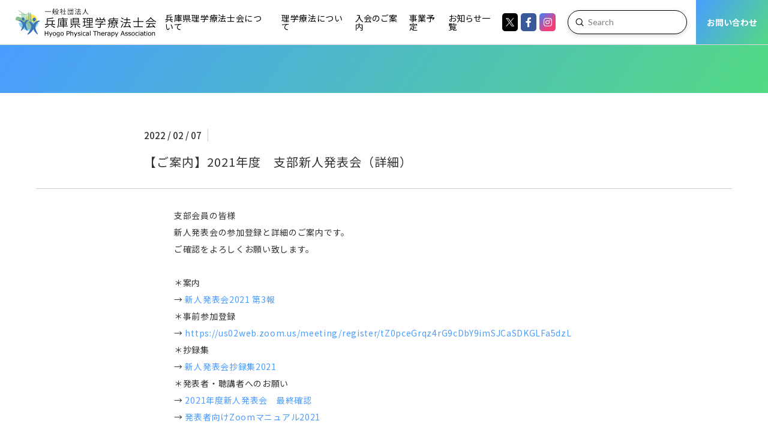

--- FILE ---
content_type: text/html; charset=UTF-8
request_url: https://hyogo-pt.or.jp/archives/hp-nishinomiya_ashiy/%E3%80%90%E3%81%94%E6%A1%88%E5%86%85%E3%80%912021%E5%B9%B4%E5%BA%A6%E3%80%80%E6%94%AF%E9%83%A8%E6%96%B0%E4%BA%BA%E7%99%BA%E8%A1%A8%E4%BC%9A%EF%BC%88%E8%A9%B3%E7%B4%B0%EF%BC%89
body_size: 27111
content:
<!DOCTYPE html>
<html class="no-js" dir="ltr" lang="ja" prefix="og: https://ogp.me/ns#">
<head>
<meta charset="UTF-8">
<meta name="viewport" content="width=device-width, initial-scale=1.0">
<link rel="pingback" href="https://hyogo-pt.or.jp/xmlrpc.php">

		<!-- All in One SEO 4.4.5.1 - aioseo.com -->
		<meta name="robots" content="max-image-preview:large" />
		<link rel="canonical" href="https://hyogo-pt.or.jp/archives/hp-nishinomiya_ashiy/%e3%80%90%e3%81%94%e6%a1%88%e5%86%85%e3%80%912021%e5%b9%b4%e5%ba%a6%e3%80%80%e6%94%af%e9%83%a8%e6%96%b0%e4%ba%ba%e7%99%ba%e8%a1%a8%e4%bc%9a%ef%bc%88%e8%a9%b3%e7%b4%b0%ef%bc%89" />
		<meta name="generator" content="All in One SEO (AIOSEO) 4.4.5.1" />

		<!-- Google tag (gtag.js) -->
<script async src="https://www.googletagmanager.com/gtag/js?id=G-FFESTSFPR8"></script>
<script>
  window.dataLayer = window.dataLayer || [];
  function gtag(){dataLayer.push(arguments);}
  gtag('js', new Date());

  gtag('config', 'G-FFESTSFPR8');
</script>
		<meta property="og:locale" content="ja_JP" />
		<meta property="og:site_name" content="一般社団法人兵庫県理学療法士会 | 理学療法士を含むリハビリテーションスタッフは、 病気や怪我、加齢などにより身体に障害を持った人が 元の生活に戻れるようサポートする仕事です。 そのなかで理学療法士は、 ハンディキャップを持った人の基本的動作能力の回復を目指します。" />
		<meta property="og:type" content="article" />
		<meta property="og:title" content="【ご案内】2021年度 支部新人発表会（詳細） | 一般社団法人兵庫県理学療法士会" />
		<meta property="og:url" content="https://hyogo-pt.or.jp/archives/hp-nishinomiya_ashiy/%e3%80%90%e3%81%94%e6%a1%88%e5%86%85%e3%80%912021%e5%b9%b4%e5%ba%a6%e3%80%80%e6%94%af%e9%83%a8%e6%96%b0%e4%ba%ba%e7%99%ba%e8%a1%a8%e4%bc%9a%ef%bc%88%e8%a9%b3%e7%b4%b0%ef%bc%89" />
		<meta property="article:published_time" content="2022-02-06T16:28:22+00:00" />
		<meta property="article:modified_time" content="2023-08-03T07:07:19+00:00" />
		<meta name="twitter:card" content="summary_large_image" />
		<meta name="twitter:title" content="【ご案内】2021年度 支部新人発表会（詳細） | 一般社団法人兵庫県理学療法士会" />
		<meta name="twitter:image" content="https://hyogo-pt.or.jp/wp-content/uploads/2023/09/hyogo-pt_OGP.png" />
		<script type="application/ld+json" class="aioseo-schema">
			{"@context":"https:\/\/schema.org","@graph":[{"@type":"BreadcrumbList","@id":"https:\/\/hyogo-pt.or.jp\/archives\/hp-nishinomiya_ashiy\/%e3%80%90%e3%81%94%e6%a1%88%e5%86%85%e3%80%912021%e5%b9%b4%e5%ba%a6%e3%80%80%e6%94%af%e9%83%a8%e6%96%b0%e4%ba%ba%e7%99%ba%e8%a1%a8%e4%bc%9a%ef%bc%88%e8%a9%b3%e7%b4%b0%ef%bc%89#breadcrumblist","itemListElement":[{"@type":"ListItem","@id":"https:\/\/hyogo-pt.or.jp\/#listItem","position":1,"item":{"@type":"WebPage","@id":"https:\/\/hyogo-pt.or.jp\/","name":"Home","description":"\u7406\u5b66\u7642\u6cd5\u58eb\u3092\u542b\u3080\u30ea\u30cf\u30d3\u30ea\u30c6\u30fc\u30b7\u30e7\u30f3\u30b9\u30bf\u30c3\u30d5\u306f\u3001 \u75c5\u6c17\u3084\u602a\u6211\u3001\u52a0\u9f62\u306a\u3069\u306b\u3088\u308a\u8eab\u4f53\u306b\u969c\u5bb3\u3092\u6301\u3063\u305f\u4eba\u304c \u5143\u306e\u751f\u6d3b\u306b\u623b\u308c\u308b\u3088\u3046\u30b5\u30dd\u30fc\u30c8\u3059\u308b\u4ed5\u4e8b\u3067\u3059\u3002 \u305d\u306e\u306a\u304b\u3067\u7406\u5b66\u7642\u6cd5\u58eb\u306f\u3001 \u30cf\u30f3\u30c7\u30a3\u30ad\u30e3\u30c3\u30d7\u3092\u6301\u3063\u305f\u4eba\u306e\u57fa\u672c\u7684\u52d5\u4f5c\u80fd\u529b\u306e\u56de\u5fa9\u3092\u76ee\u6307\u3057\u307e\u3059\u3002","url":"https:\/\/hyogo-pt.or.jp\/"},"nextItem":"https:\/\/hyogo-pt.or.jp\/archives\/hp-nishinomiya_ashiy\/%e3%80%90%e3%81%94%e6%a1%88%e5%86%85%e3%80%912021%e5%b9%b4%e5%ba%a6%e3%80%80%e6%94%af%e9%83%a8%e6%96%b0%e4%ba%ba%e7%99%ba%e8%a1%a8%e4%bc%9a%ef%bc%88%e8%a9%b3%e7%b4%b0%ef%bc%89#listItem"},{"@type":"ListItem","@id":"https:\/\/hyogo-pt.or.jp\/archives\/hp-nishinomiya_ashiy\/%e3%80%90%e3%81%94%e6%a1%88%e5%86%85%e3%80%912021%e5%b9%b4%e5%ba%a6%e3%80%80%e6%94%af%e9%83%a8%e6%96%b0%e4%ba%ba%e7%99%ba%e8%a1%a8%e4%bc%9a%ef%bc%88%e8%a9%b3%e7%b4%b0%ef%bc%89#listItem","position":2,"item":{"@type":"WebPage","@id":"https:\/\/hyogo-pt.or.jp\/archives\/hp-nishinomiya_ashiy\/%e3%80%90%e3%81%94%e6%a1%88%e5%86%85%e3%80%912021%e5%b9%b4%e5%ba%a6%e3%80%80%e6%94%af%e9%83%a8%e6%96%b0%e4%ba%ba%e7%99%ba%e8%a1%a8%e4%bc%9a%ef%bc%88%e8%a9%b3%e7%b4%b0%ef%bc%89","name":"\u3010\u3054\u6848\u5185\u30112021\u5e74\u5ea6\u3000\u652f\u90e8\u65b0\u4eba\u767a\u8868\u4f1a\uff08\u8a73\u7d30\uff09","url":"https:\/\/hyogo-pt.or.jp\/archives\/hp-nishinomiya_ashiy\/%e3%80%90%e3%81%94%e6%a1%88%e5%86%85%e3%80%912021%e5%b9%b4%e5%ba%a6%e3%80%80%e6%94%af%e9%83%a8%e6%96%b0%e4%ba%ba%e7%99%ba%e8%a1%a8%e4%bc%9a%ef%bc%88%e8%a9%b3%e7%b4%b0%ef%bc%89"},"previousItem":"https:\/\/hyogo-pt.or.jp\/#listItem"}]},{"@type":"Organization","@id":"https:\/\/hyogo-pt.or.jp\/#organization","name":"\u4e00\u822c\u793e\u56e3\u6cd5\u4eba\u5175\u5eab\u770c\u7406\u5b66\u7642\u6cd5\u58eb\u4f1a","url":"https:\/\/hyogo-pt.or.jp\/"},{"@type":"Person","@id":"https:\/\/hyogo-pt.or.jp\/archives\/author\/actrate_sample#author","url":"https:\/\/hyogo-pt.or.jp\/archives\/author\/actrate_sample","name":"actrate_sample","image":{"@type":"ImageObject","@id":"https:\/\/hyogo-pt.or.jp\/archives\/hp-nishinomiya_ashiy\/%e3%80%90%e3%81%94%e6%a1%88%e5%86%85%e3%80%912021%e5%b9%b4%e5%ba%a6%e3%80%80%e6%94%af%e9%83%a8%e6%96%b0%e4%ba%ba%e7%99%ba%e8%a1%a8%e4%bc%9a%ef%bc%88%e8%a9%b3%e7%b4%b0%ef%bc%89#authorImage","url":"https:\/\/secure.gravatar.com\/avatar\/634766375a15a3951bffcde1eaedd1e2?s=96&d=mm&r=g","width":96,"height":96,"caption":"actrate_sample"}},{"@type":"WebPage","@id":"https:\/\/hyogo-pt.or.jp\/archives\/hp-nishinomiya_ashiy\/%e3%80%90%e3%81%94%e6%a1%88%e5%86%85%e3%80%912021%e5%b9%b4%e5%ba%a6%e3%80%80%e6%94%af%e9%83%a8%e6%96%b0%e4%ba%ba%e7%99%ba%e8%a1%a8%e4%bc%9a%ef%bc%88%e8%a9%b3%e7%b4%b0%ef%bc%89#webpage","url":"https:\/\/hyogo-pt.or.jp\/archives\/hp-nishinomiya_ashiy\/%e3%80%90%e3%81%94%e6%a1%88%e5%86%85%e3%80%912021%e5%b9%b4%e5%ba%a6%e3%80%80%e6%94%af%e9%83%a8%e6%96%b0%e4%ba%ba%e7%99%ba%e8%a1%a8%e4%bc%9a%ef%bc%88%e8%a9%b3%e7%b4%b0%ef%bc%89","name":"\u3010\u3054\u6848\u5185\u30112021\u5e74\u5ea6 \u652f\u90e8\u65b0\u4eba\u767a\u8868\u4f1a\uff08\u8a73\u7d30\uff09 | \u4e00\u822c\u793e\u56e3\u6cd5\u4eba\u5175\u5eab\u770c\u7406\u5b66\u7642\u6cd5\u58eb\u4f1a","inLanguage":"ja","isPartOf":{"@id":"https:\/\/hyogo-pt.or.jp\/#website"},"breadcrumb":{"@id":"https:\/\/hyogo-pt.or.jp\/archives\/hp-nishinomiya_ashiy\/%e3%80%90%e3%81%94%e6%a1%88%e5%86%85%e3%80%912021%e5%b9%b4%e5%ba%a6%e3%80%80%e6%94%af%e9%83%a8%e6%96%b0%e4%ba%ba%e7%99%ba%e8%a1%a8%e4%bc%9a%ef%bc%88%e8%a9%b3%e7%b4%b0%ef%bc%89#breadcrumblist"},"author":{"@id":"https:\/\/hyogo-pt.or.jp\/archives\/author\/actrate_sample#author"},"creator":{"@id":"https:\/\/hyogo-pt.or.jp\/archives\/author\/actrate_sample#author"},"image":{"@type":"ImageObject","url":"https:\/\/hyogo-pt.or.jp\/wp-content\/uploads\/2023\/09\/hyogo-pt_OGP.png","@id":"https:\/\/hyogo-pt.or.jp\/#mainImage","width":1920,"height":1080},"primaryImageOfPage":{"@id":"https:\/\/hyogo-pt.or.jp\/archives\/hp-nishinomiya_ashiy\/%e3%80%90%e3%81%94%e6%a1%88%e5%86%85%e3%80%912021%e5%b9%b4%e5%ba%a6%e3%80%80%e6%94%af%e9%83%a8%e6%96%b0%e4%ba%ba%e7%99%ba%e8%a1%a8%e4%bc%9a%ef%bc%88%e8%a9%b3%e7%b4%b0%ef%bc%89#mainImage"},"datePublished":"2022-02-06T16:28:22+09:00","dateModified":"2023-08-03T07:07:19+09:00"},{"@type":"WebSite","@id":"https:\/\/hyogo-pt.or.jp\/#website","url":"https:\/\/hyogo-pt.or.jp\/","name":"\u4e00\u822c\u793e\u56e3\u6cd5\u4eba\u5175\u5eab\u770c\u7406\u5b66\u7642\u6cd5\u58eb\u4f1a","description":"\u7406\u5b66\u7642\u6cd5\u58eb\u3092\u542b\u3080\u30ea\u30cf\u30d3\u30ea\u30c6\u30fc\u30b7\u30e7\u30f3\u30b9\u30bf\u30c3\u30d5\u306f\u3001 \u75c5\u6c17\u3084\u602a\u6211\u3001\u52a0\u9f62\u306a\u3069\u306b\u3088\u308a\u8eab\u4f53\u306b\u969c\u5bb3\u3092\u6301\u3063\u305f\u4eba\u304c \u5143\u306e\u751f\u6d3b\u306b\u623b\u308c\u308b\u3088\u3046\u30b5\u30dd\u30fc\u30c8\u3059\u308b\u4ed5\u4e8b\u3067\u3059\u3002 \u305d\u306e\u306a\u304b\u3067\u7406\u5b66\u7642\u6cd5\u58eb\u306f\u3001 \u30cf\u30f3\u30c7\u30a3\u30ad\u30e3\u30c3\u30d7\u3092\u6301\u3063\u305f\u4eba\u306e\u57fa\u672c\u7684\u52d5\u4f5c\u80fd\u529b\u306e\u56de\u5fa9\u3092\u76ee\u6307\u3057\u307e\u3059\u3002","inLanguage":"ja","publisher":{"@id":"https:\/\/hyogo-pt.or.jp\/#organization"}}]}
		</script>
		<!-- All in One SEO -->

<link rel='dns-prefetch' href='//static.addtoany.com' />
<link rel='dns-prefetch' href='//www.google.com' />
<link rel="alternate" type="application/rss+xml" title="一般社団法人兵庫県理学療法士会 &raquo; フィード" href="https://hyogo-pt.or.jp/feed" />

<!-- SEO SIMPLE PACK 3.2.0 -->
<title>【ご案内】2021年度　支部新人発表会（詳細） | 一般社団法人兵庫県理学療法士会</title>
<meta name="description" content="支部会員の皆様新人発表会の参加登録と詳細のご案内です。ご確認をよろしくお願い致します。&nbsp;＊案内→ 新人発表会2021 第3報＊事前参加登録→ https://us02web.zoom.us/meeting/register/tZ0">
<link rel="canonical" href="https://hyogo-pt.or.jp/archives/hp-nishinomiya_ashiy/%e3%80%90%e3%81%94%e6%a1%88%e5%86%85%e3%80%912021%e5%b9%b4%e5%ba%a6%e3%80%80%e6%94%af%e9%83%a8%e6%96%b0%e4%ba%ba%e7%99%ba%e8%a1%a8%e4%bc%9a%ef%bc%88%e8%a9%b3%e7%b4%b0%ef%bc%89">
<meta property="og:locale" content="ja_JP">
<meta property="og:type" content="article">
<meta property="og:image" content="https://hyogo-pt.or.jp/wp-content/uploads/2023/09/hyogo-pt_OGP.png">
<meta property="og:title" content="【ご案内】2021年度　支部新人発表会（詳細） | 一般社団法人兵庫県理学療法士会">
<meta property="og:description" content="支部会員の皆様新人発表会の参加登録と詳細のご案内です。ご確認をよろしくお願い致します。&nbsp;＊案内→ 新人発表会2021 第3報＊事前参加登録→ https://us02web.zoom.us/meeting/register/tZ0">
<meta property="og:url" content="https://hyogo-pt.or.jp/archives/hp-nishinomiya_ashiy/%e3%80%90%e3%81%94%e6%a1%88%e5%86%85%e3%80%912021%e5%b9%b4%e5%ba%a6%e3%80%80%e6%94%af%e9%83%a8%e6%96%b0%e4%ba%ba%e7%99%ba%e8%a1%a8%e4%bc%9a%ef%bc%88%e8%a9%b3%e7%b4%b0%ef%bc%89">
<meta property="og:site_name" content="一般社団法人兵庫県理学療法士会">
<meta name="twitter:card" content="summary_large_image">
<!-- / SEO SIMPLE PACK -->

<script type="text/javascript">
window._wpemojiSettings = {"baseUrl":"https:\/\/s.w.org\/images\/core\/emoji\/14.0.0\/72x72\/","ext":".png","svgUrl":"https:\/\/s.w.org\/images\/core\/emoji\/14.0.0\/svg\/","svgExt":".svg","source":{"concatemoji":"https:\/\/hyogo-pt.or.jp\/wp-includes\/js\/wp-emoji-release.min.js?ver=6.3.1"}};
/*! This file is auto-generated */
!function(i,n){var o,s,e;function c(e){try{var t={supportTests:e,timestamp:(new Date).valueOf()};sessionStorage.setItem(o,JSON.stringify(t))}catch(e){}}function p(e,t,n){e.clearRect(0,0,e.canvas.width,e.canvas.height),e.fillText(t,0,0);var t=new Uint32Array(e.getImageData(0,0,e.canvas.width,e.canvas.height).data),r=(e.clearRect(0,0,e.canvas.width,e.canvas.height),e.fillText(n,0,0),new Uint32Array(e.getImageData(0,0,e.canvas.width,e.canvas.height).data));return t.every(function(e,t){return e===r[t]})}function u(e,t,n){switch(t){case"flag":return n(e,"\ud83c\udff3\ufe0f\u200d\u26a7\ufe0f","\ud83c\udff3\ufe0f\u200b\u26a7\ufe0f")?!1:!n(e,"\ud83c\uddfa\ud83c\uddf3","\ud83c\uddfa\u200b\ud83c\uddf3")&&!n(e,"\ud83c\udff4\udb40\udc67\udb40\udc62\udb40\udc65\udb40\udc6e\udb40\udc67\udb40\udc7f","\ud83c\udff4\u200b\udb40\udc67\u200b\udb40\udc62\u200b\udb40\udc65\u200b\udb40\udc6e\u200b\udb40\udc67\u200b\udb40\udc7f");case"emoji":return!n(e,"\ud83e\udef1\ud83c\udffb\u200d\ud83e\udef2\ud83c\udfff","\ud83e\udef1\ud83c\udffb\u200b\ud83e\udef2\ud83c\udfff")}return!1}function f(e,t,n){var r="undefined"!=typeof WorkerGlobalScope&&self instanceof WorkerGlobalScope?new OffscreenCanvas(300,150):i.createElement("canvas"),a=r.getContext("2d",{willReadFrequently:!0}),o=(a.textBaseline="top",a.font="600 32px Arial",{});return e.forEach(function(e){o[e]=t(a,e,n)}),o}function t(e){var t=i.createElement("script");t.src=e,t.defer=!0,i.head.appendChild(t)}"undefined"!=typeof Promise&&(o="wpEmojiSettingsSupports",s=["flag","emoji"],n.supports={everything:!0,everythingExceptFlag:!0},e=new Promise(function(e){i.addEventListener("DOMContentLoaded",e,{once:!0})}),new Promise(function(t){var n=function(){try{var e=JSON.parse(sessionStorage.getItem(o));if("object"==typeof e&&"number"==typeof e.timestamp&&(new Date).valueOf()<e.timestamp+604800&&"object"==typeof e.supportTests)return e.supportTests}catch(e){}return null}();if(!n){if("undefined"!=typeof Worker&&"undefined"!=typeof OffscreenCanvas&&"undefined"!=typeof URL&&URL.createObjectURL&&"undefined"!=typeof Blob)try{var e="postMessage("+f.toString()+"("+[JSON.stringify(s),u.toString(),p.toString()].join(",")+"));",r=new Blob([e],{type:"text/javascript"}),a=new Worker(URL.createObjectURL(r),{name:"wpTestEmojiSupports"});return void(a.onmessage=function(e){c(n=e.data),a.terminate(),t(n)})}catch(e){}c(n=f(s,u,p))}t(n)}).then(function(e){for(var t in e)n.supports[t]=e[t],n.supports.everything=n.supports.everything&&n.supports[t],"flag"!==t&&(n.supports.everythingExceptFlag=n.supports.everythingExceptFlag&&n.supports[t]);n.supports.everythingExceptFlag=n.supports.everythingExceptFlag&&!n.supports.flag,n.DOMReady=!1,n.readyCallback=function(){n.DOMReady=!0}}).then(function(){return e}).then(function(){var e;n.supports.everything||(n.readyCallback(),(e=n.source||{}).concatemoji?t(e.concatemoji):e.wpemoji&&e.twemoji&&(t(e.twemoji),t(e.wpemoji)))}))}((window,document),window._wpemojiSettings);
</script>
<style type="text/css">
img.wp-smiley,
img.emoji {
	display: inline !important;
	border: none !important;
	box-shadow: none !important;
	height: 1em !important;
	width: 1em !important;
	margin: 0 0.07em !important;
	vertical-align: -0.1em !important;
	background: none !important;
	padding: 0 !important;
}
</style>
	<link rel='stylesheet' id='eo-leaflet.js-css' href='https://hyogo-pt.or.jp/wp-content/plugins/event-organiser/lib/leaflet/leaflet.min.css?ver=1.4.0' type='text/css' media='all' />
<style id='eo-leaflet.js-inline-css' type='text/css'>
.leaflet-popup-close-button{box-shadow:none!important;}
</style>
<link rel='stylesheet' id='wp-block-library-css' href='https://hyogo-pt.or.jp/wp-includes/css/dist/block-library/style.min.css?ver=6.3.1' type='text/css' media='all' />
<style id='wp-block-library-theme-inline-css' type='text/css'>
.wp-block-audio figcaption{color:#555;font-size:13px;text-align:center}.is-dark-theme .wp-block-audio figcaption{color:hsla(0,0%,100%,.65)}.wp-block-audio{margin:0 0 1em}.wp-block-code{border:1px solid #ccc;border-radius:4px;font-family:Menlo,Consolas,monaco,monospace;padding:.8em 1em}.wp-block-embed figcaption{color:#555;font-size:13px;text-align:center}.is-dark-theme .wp-block-embed figcaption{color:hsla(0,0%,100%,.65)}.wp-block-embed{margin:0 0 1em}.blocks-gallery-caption{color:#555;font-size:13px;text-align:center}.is-dark-theme .blocks-gallery-caption{color:hsla(0,0%,100%,.65)}.wp-block-image figcaption{color:#555;font-size:13px;text-align:center}.is-dark-theme .wp-block-image figcaption{color:hsla(0,0%,100%,.65)}.wp-block-image{margin:0 0 1em}.wp-block-pullquote{border-bottom:4px solid;border-top:4px solid;color:currentColor;margin-bottom:1.75em}.wp-block-pullquote cite,.wp-block-pullquote footer,.wp-block-pullquote__citation{color:currentColor;font-size:.8125em;font-style:normal;text-transform:uppercase}.wp-block-quote{border-left:.25em solid;margin:0 0 1.75em;padding-left:1em}.wp-block-quote cite,.wp-block-quote footer{color:currentColor;font-size:.8125em;font-style:normal;position:relative}.wp-block-quote.has-text-align-right{border-left:none;border-right:.25em solid;padding-left:0;padding-right:1em}.wp-block-quote.has-text-align-center{border:none;padding-left:0}.wp-block-quote.is-large,.wp-block-quote.is-style-large,.wp-block-quote.is-style-plain{border:none}.wp-block-search .wp-block-search__label{font-weight:700}.wp-block-search__button{border:1px solid #ccc;padding:.375em .625em}:where(.wp-block-group.has-background){padding:1.25em 2.375em}.wp-block-separator.has-css-opacity{opacity:.4}.wp-block-separator{border:none;border-bottom:2px solid;margin-left:auto;margin-right:auto}.wp-block-separator.has-alpha-channel-opacity{opacity:1}.wp-block-separator:not(.is-style-wide):not(.is-style-dots){width:100px}.wp-block-separator.has-background:not(.is-style-dots){border-bottom:none;height:1px}.wp-block-separator.has-background:not(.is-style-wide):not(.is-style-dots){height:2px}.wp-block-table{margin:0 0 1em}.wp-block-table td,.wp-block-table th{word-break:normal}.wp-block-table figcaption{color:#555;font-size:13px;text-align:center}.is-dark-theme .wp-block-table figcaption{color:hsla(0,0%,100%,.65)}.wp-block-video figcaption{color:#555;font-size:13px;text-align:center}.is-dark-theme .wp-block-video figcaption{color:hsla(0,0%,100%,.65)}.wp-block-video{margin:0 0 1em}.wp-block-template-part.has-background{margin-bottom:0;margin-top:0;padding:1.25em 2.375em}
</style>
<style id='classic-theme-styles-inline-css' type='text/css'>
/*! This file is auto-generated */
.wp-block-button__link{color:#fff;background-color:#32373c;border-radius:9999px;box-shadow:none;text-decoration:none;padding:calc(.667em + 2px) calc(1.333em + 2px);font-size:1.125em}.wp-block-file__button{background:#32373c;color:#fff;text-decoration:none}
</style>
<style id='global-styles-inline-css' type='text/css'>
body{--wp--preset--color--black: #000000;--wp--preset--color--cyan-bluish-gray: #abb8c3;--wp--preset--color--white: #ffffff;--wp--preset--color--pale-pink: #f78da7;--wp--preset--color--vivid-red: #cf2e2e;--wp--preset--color--luminous-vivid-orange: #ff6900;--wp--preset--color--luminous-vivid-amber: #fcb900;--wp--preset--color--light-green-cyan: #7bdcb5;--wp--preset--color--vivid-green-cyan: #00d084;--wp--preset--color--pale-cyan-blue: #8ed1fc;--wp--preset--color--vivid-cyan-blue: #0693e3;--wp--preset--color--vivid-purple: #9b51e0;--wp--preset--gradient--vivid-cyan-blue-to-vivid-purple: linear-gradient(135deg,rgba(6,147,227,1) 0%,rgb(155,81,224) 100%);--wp--preset--gradient--light-green-cyan-to-vivid-green-cyan: linear-gradient(135deg,rgb(122,220,180) 0%,rgb(0,208,130) 100%);--wp--preset--gradient--luminous-vivid-amber-to-luminous-vivid-orange: linear-gradient(135deg,rgba(252,185,0,1) 0%,rgba(255,105,0,1) 100%);--wp--preset--gradient--luminous-vivid-orange-to-vivid-red: linear-gradient(135deg,rgba(255,105,0,1) 0%,rgb(207,46,46) 100%);--wp--preset--gradient--very-light-gray-to-cyan-bluish-gray: linear-gradient(135deg,rgb(238,238,238) 0%,rgb(169,184,195) 100%);--wp--preset--gradient--cool-to-warm-spectrum: linear-gradient(135deg,rgb(74,234,220) 0%,rgb(151,120,209) 20%,rgb(207,42,186) 40%,rgb(238,44,130) 60%,rgb(251,105,98) 80%,rgb(254,248,76) 100%);--wp--preset--gradient--blush-light-purple: linear-gradient(135deg,rgb(255,206,236) 0%,rgb(152,150,240) 100%);--wp--preset--gradient--blush-bordeaux: linear-gradient(135deg,rgb(254,205,165) 0%,rgb(254,45,45) 50%,rgb(107,0,62) 100%);--wp--preset--gradient--luminous-dusk: linear-gradient(135deg,rgb(255,203,112) 0%,rgb(199,81,192) 50%,rgb(65,88,208) 100%);--wp--preset--gradient--pale-ocean: linear-gradient(135deg,rgb(255,245,203) 0%,rgb(182,227,212) 50%,rgb(51,167,181) 100%);--wp--preset--gradient--electric-grass: linear-gradient(135deg,rgb(202,248,128) 0%,rgb(113,206,126) 100%);--wp--preset--gradient--midnight: linear-gradient(135deg,rgb(2,3,129) 0%,rgb(40,116,252) 100%);--wp--preset--font-size--small: 13px;--wp--preset--font-size--medium: 20px;--wp--preset--font-size--large: 36px;--wp--preset--font-size--x-large: 42px;--wp--preset--spacing--20: 0.44rem;--wp--preset--spacing--30: 0.67rem;--wp--preset--spacing--40: 1rem;--wp--preset--spacing--50: 1.5rem;--wp--preset--spacing--60: 2.25rem;--wp--preset--spacing--70: 3.38rem;--wp--preset--spacing--80: 5.06rem;--wp--preset--shadow--natural: 6px 6px 9px rgba(0, 0, 0, 0.2);--wp--preset--shadow--deep: 12px 12px 50px rgba(0, 0, 0, 0.4);--wp--preset--shadow--sharp: 6px 6px 0px rgba(0, 0, 0, 0.2);--wp--preset--shadow--outlined: 6px 6px 0px -3px rgba(255, 255, 255, 1), 6px 6px rgba(0, 0, 0, 1);--wp--preset--shadow--crisp: 6px 6px 0px rgba(0, 0, 0, 1);}:where(.is-layout-flex){gap: 0.5em;}:where(.is-layout-grid){gap: 0.5em;}body .is-layout-flow > .alignleft{float: left;margin-inline-start: 0;margin-inline-end: 2em;}body .is-layout-flow > .alignright{float: right;margin-inline-start: 2em;margin-inline-end: 0;}body .is-layout-flow > .aligncenter{margin-left: auto !important;margin-right: auto !important;}body .is-layout-constrained > .alignleft{float: left;margin-inline-start: 0;margin-inline-end: 2em;}body .is-layout-constrained > .alignright{float: right;margin-inline-start: 2em;margin-inline-end: 0;}body .is-layout-constrained > .aligncenter{margin-left: auto !important;margin-right: auto !important;}body .is-layout-constrained > :where(:not(.alignleft):not(.alignright):not(.alignfull)){max-width: var(--wp--style--global--content-size);margin-left: auto !important;margin-right: auto !important;}body .is-layout-constrained > .alignwide{max-width: var(--wp--style--global--wide-size);}body .is-layout-flex{display: flex;}body .is-layout-flex{flex-wrap: wrap;align-items: center;}body .is-layout-flex > *{margin: 0;}body .is-layout-grid{display: grid;}body .is-layout-grid > *{margin: 0;}:where(.wp-block-columns.is-layout-flex){gap: 2em;}:where(.wp-block-columns.is-layout-grid){gap: 2em;}:where(.wp-block-post-template.is-layout-flex){gap: 1.25em;}:where(.wp-block-post-template.is-layout-grid){gap: 1.25em;}.has-black-color{color: var(--wp--preset--color--black) !important;}.has-cyan-bluish-gray-color{color: var(--wp--preset--color--cyan-bluish-gray) !important;}.has-white-color{color: var(--wp--preset--color--white) !important;}.has-pale-pink-color{color: var(--wp--preset--color--pale-pink) !important;}.has-vivid-red-color{color: var(--wp--preset--color--vivid-red) !important;}.has-luminous-vivid-orange-color{color: var(--wp--preset--color--luminous-vivid-orange) !important;}.has-luminous-vivid-amber-color{color: var(--wp--preset--color--luminous-vivid-amber) !important;}.has-light-green-cyan-color{color: var(--wp--preset--color--light-green-cyan) !important;}.has-vivid-green-cyan-color{color: var(--wp--preset--color--vivid-green-cyan) !important;}.has-pale-cyan-blue-color{color: var(--wp--preset--color--pale-cyan-blue) !important;}.has-vivid-cyan-blue-color{color: var(--wp--preset--color--vivid-cyan-blue) !important;}.has-vivid-purple-color{color: var(--wp--preset--color--vivid-purple) !important;}.has-black-background-color{background-color: var(--wp--preset--color--black) !important;}.has-cyan-bluish-gray-background-color{background-color: var(--wp--preset--color--cyan-bluish-gray) !important;}.has-white-background-color{background-color: var(--wp--preset--color--white) !important;}.has-pale-pink-background-color{background-color: var(--wp--preset--color--pale-pink) !important;}.has-vivid-red-background-color{background-color: var(--wp--preset--color--vivid-red) !important;}.has-luminous-vivid-orange-background-color{background-color: var(--wp--preset--color--luminous-vivid-orange) !important;}.has-luminous-vivid-amber-background-color{background-color: var(--wp--preset--color--luminous-vivid-amber) !important;}.has-light-green-cyan-background-color{background-color: var(--wp--preset--color--light-green-cyan) !important;}.has-vivid-green-cyan-background-color{background-color: var(--wp--preset--color--vivid-green-cyan) !important;}.has-pale-cyan-blue-background-color{background-color: var(--wp--preset--color--pale-cyan-blue) !important;}.has-vivid-cyan-blue-background-color{background-color: var(--wp--preset--color--vivid-cyan-blue) !important;}.has-vivid-purple-background-color{background-color: var(--wp--preset--color--vivid-purple) !important;}.has-black-border-color{border-color: var(--wp--preset--color--black) !important;}.has-cyan-bluish-gray-border-color{border-color: var(--wp--preset--color--cyan-bluish-gray) !important;}.has-white-border-color{border-color: var(--wp--preset--color--white) !important;}.has-pale-pink-border-color{border-color: var(--wp--preset--color--pale-pink) !important;}.has-vivid-red-border-color{border-color: var(--wp--preset--color--vivid-red) !important;}.has-luminous-vivid-orange-border-color{border-color: var(--wp--preset--color--luminous-vivid-orange) !important;}.has-luminous-vivid-amber-border-color{border-color: var(--wp--preset--color--luminous-vivid-amber) !important;}.has-light-green-cyan-border-color{border-color: var(--wp--preset--color--light-green-cyan) !important;}.has-vivid-green-cyan-border-color{border-color: var(--wp--preset--color--vivid-green-cyan) !important;}.has-pale-cyan-blue-border-color{border-color: var(--wp--preset--color--pale-cyan-blue) !important;}.has-vivid-cyan-blue-border-color{border-color: var(--wp--preset--color--vivid-cyan-blue) !important;}.has-vivid-purple-border-color{border-color: var(--wp--preset--color--vivid-purple) !important;}.has-vivid-cyan-blue-to-vivid-purple-gradient-background{background: var(--wp--preset--gradient--vivid-cyan-blue-to-vivid-purple) !important;}.has-light-green-cyan-to-vivid-green-cyan-gradient-background{background: var(--wp--preset--gradient--light-green-cyan-to-vivid-green-cyan) !important;}.has-luminous-vivid-amber-to-luminous-vivid-orange-gradient-background{background: var(--wp--preset--gradient--luminous-vivid-amber-to-luminous-vivid-orange) !important;}.has-luminous-vivid-orange-to-vivid-red-gradient-background{background: var(--wp--preset--gradient--luminous-vivid-orange-to-vivid-red) !important;}.has-very-light-gray-to-cyan-bluish-gray-gradient-background{background: var(--wp--preset--gradient--very-light-gray-to-cyan-bluish-gray) !important;}.has-cool-to-warm-spectrum-gradient-background{background: var(--wp--preset--gradient--cool-to-warm-spectrum) !important;}.has-blush-light-purple-gradient-background{background: var(--wp--preset--gradient--blush-light-purple) !important;}.has-blush-bordeaux-gradient-background{background: var(--wp--preset--gradient--blush-bordeaux) !important;}.has-luminous-dusk-gradient-background{background: var(--wp--preset--gradient--luminous-dusk) !important;}.has-pale-ocean-gradient-background{background: var(--wp--preset--gradient--pale-ocean) !important;}.has-electric-grass-gradient-background{background: var(--wp--preset--gradient--electric-grass) !important;}.has-midnight-gradient-background{background: var(--wp--preset--gradient--midnight) !important;}.has-small-font-size{font-size: var(--wp--preset--font-size--small) !important;}.has-medium-font-size{font-size: var(--wp--preset--font-size--medium) !important;}.has-large-font-size{font-size: var(--wp--preset--font-size--large) !important;}.has-x-large-font-size{font-size: var(--wp--preset--font-size--x-large) !important;}
.wp-block-navigation a:where(:not(.wp-element-button)){color: inherit;}
:where(.wp-block-post-template.is-layout-flex){gap: 1.25em;}:where(.wp-block-post-template.is-layout-grid){gap: 1.25em;}
:where(.wp-block-columns.is-layout-flex){gap: 2em;}:where(.wp-block-columns.is-layout-grid){gap: 2em;}
.wp-block-pullquote{font-size: 1.5em;line-height: 1.6;}
</style>
<link rel='stylesheet' id='x-stack-css' href='https://hyogo-pt.or.jp/wp-content/themes/pro/framework/dist/css/site/stacks/ethos.css?ver=6.3.8' type='text/css' media='all' />
<link rel='stylesheet' id='x-child-css' href='https://hyogo-pt.or.jp/wp-content/themes/pro-child/style.css?ver=6.3.8' type='text/css' media='all' />
<link rel='stylesheet' id='addtoany-css' href='https://hyogo-pt.or.jp/wp-content/plugins/add-to-any/addtoany.min.css?ver=1.16' type='text/css' media='all' />
<style id='cs-inline-css' type='text/css'>
@media (min-width:1200px){.x-hide-xl{display:none !important;}}@media (min-width:979px) and (max-width:1199.98px){.x-hide-lg{display:none !important;}}@media (min-width:767px) and (max-width:978.98px){.x-hide-md{display:none !important;}}@media (min-width:480px) and (max-width:766.98px){.x-hide-sm{display:none !important;}}@media (max-width:479.98px){.x-hide-xs{display:none !important;}} a,h1 a:hover,h2 a:hover,h3 a:hover,h4 a:hover,h5 a:hover,h6 a:hover,.x-breadcrumb-wrap a:hover,.x-comment-author a:hover,.x-comment-time:hover,.p-meta > span > a:hover,.format-link .link a:hover,.x-main .widget ul li a:hover,.x-main .widget ol li a:hover,.x-main .widget_tag_cloud .tagcloud a:hover,.x-sidebar .widget ul li a:hover,.x-sidebar .widget ol li a:hover,.x-sidebar .widget_tag_cloud .tagcloud a:hover,.x-portfolio .entry-extra .x-ul-tags li a:hover{color:#4a9dff;}a:hover{color:#4a9dff;}a.x-img-thumbnail:hover{border-color:#4a9dff;}.x-main{width:72%;}.x-sidebar{width:calc( 100% - 72%);}.x-post-slider-archive-active .x-container.main:not(.x-row):not(.x-grid):before{top:0;}.x-content-sidebar-active .x-container.main:not(.x-row):not(.x-grid):before{right:calc( 100% - 72%);}.x-sidebar-content-active .x-container.main:not(.x-row):not(.x-grid):before{left:calc( 100% - 72%);}.x-full-width-active .x-container.main:not(.x-row):not(.x-grid):before{left:-5000em;}.h-landmark,.x-main .h-widget,.x-main .h-widget a.rsswidget,.x-main .h-widget a.rsswidget:hover,.x-main .widget.widget_pages .current_page_item a,.x-main .widget.widget_nav_menu .current-menu-item a,.x-main .widget.widget_pages .current_page_item a:hover,.x-main .widget.widget_nav_menu .current-menu-item a:hover,.x-sidebar .h-widget,.x-sidebar .h-widget a.rsswidget,.x-sidebar .h-widget a.rsswidget:hover,.x-sidebar .widget.widget_pages .current_page_item a,.x-sidebar .widget.widget_nav_menu .current-menu-item a,.x-sidebar .widget.widget_pages .current_page_item a:hover,.x-sidebar .widget.widget_nav_menu .current-menu-item a:hover{color:#333333;}.x-main .widget,.x-main .widget a,.x-main .widget ul li a,.x-main .widget ol li a,.x-main .widget_tag_cloud .tagcloud a,.x-main .widget_product_tag_cloud .tagcloud a,.x-main .widget a:hover,.x-main .widget ul li a:hover,.x-main .widget ol li a:hover,.x-main .widget_tag_cloud .tagcloud a:hover,.x-main .widget_product_tag_cloud .tagcloud a:hover,.x-main .widget_shopping_cart .buttons .button,.x-main .widget_price_filter .price_slider_amount .button,.x-sidebar .widget,.x-sidebar .widget a,.x-sidebar .widget ul li a,.x-sidebar .widget ol li a,.x-sidebar .widget_tag_cloud .tagcloud a,.x-sidebar .widget_product_tag_cloud .tagcloud a,.x-sidebar .widget a:hover,.x-sidebar .widget ul li a:hover,.x-sidebar .widget ol li a:hover,.x-sidebar .widget_tag_cloud .tagcloud a:hover,.x-sidebar .widget_product_tag_cloud .tagcloud a:hover,.x-sidebar .widget_shopping_cart .buttons .button,.x-sidebar .widget_price_filter .price_slider_amount .button{color:#333333;}.x-main .h-widget,.x-main .widget.widget_pages .current_page_item,.x-main .widget.widget_nav_menu .current-menu-item,.x-sidebar .h-widget,.x-sidebar .widget.widget_pages .current_page_item,.x-sidebar .widget.widget_nav_menu .current-menu-item{border-color:#333333;}.x-post-slider{height:425px;}.archive .x-post-slider{height:425px;}.x-post-slider .x-post-slider-entry{padding-bottom:425px;}.archive .x-post-slider .x-post-slider-entry{padding-bottom:425px;}.format-link .link a,.x-portfolio .entry-extra .x-ul-tags li a{color:#999999;}.p-meta > span > a,.x-nav-articles a,.entry-top-navigation .entry-parent,.option-set .x-index-filters,.option-set .x-portfolio-filters,.option-set .x-index-filters-menu >li >a:hover,.option-set .x-index-filters-menu >li >a.selected,.option-set .x-portfolio-filters-menu > li > a:hover,.option-set .x-portfolio-filters-menu > li > a.selected{color:#272727;}.x-nav-articles a,.entry-top-navigation .entry-parent,.option-set .x-index-filters,.option-set .x-portfolio-filters,.option-set .x-index-filters i,.option-set .x-portfolio-filters i{border-color:#272727;}.x-nav-articles a:hover,.entry-top-navigation .entry-parent:hover,.option-set .x-index-filters:hover i,.option-set .x-portfolio-filters:hover i{background-color:#272727;}@media (max-width:978.98px){.x-content-sidebar-active .x-container.main:not(.x-row):not(.x-grid):before,.x-sidebar-content-active .x-container.main:not(.x-row):not(.x-grid):before{left:-5000em;}body .x-main .widget,body .x-main .widget a,body .x-main .widget a:hover,body .x-main .widget ul li a,body .x-main .widget ol li a,body .x-main .widget ul li a:hover,body .x-main .widget ol li a:hover,body .x-sidebar .widget,body .x-sidebar .widget a,body .x-sidebar .widget a:hover,body .x-sidebar .widget ul li a,body .x-sidebar .widget ol li a,body .x-sidebar .widget ul li a:hover,body .x-sidebar .widget ol li a:hover{color:#999999;}body .x-main .h-widget,body .x-main .widget.widget_pages .current_page_item a,body .x-main .widget.widget_nav_menu .current-menu-item a,body .x-main .widget.widget_pages .current_page_item a:hover,body .x-main .widget.widget_nav_menu .current-menu-item a:hover,body .x-sidebar .h-widget,body .x-sidebar .widget.widget_pages .current_page_item a,body .x-sidebar .widget.widget_nav_menu .current-menu-item a,body .x-sidebar .widget.widget_pages .current_page_item a:hover,body .x-sidebar .widget.widget_nav_menu .current-menu-item a:hover{color:#272727;}body .x-main .h-widget,body .x-main .widget.widget_pages .current_page_item,body .x-main .widget.widget_nav_menu .current-menu-item,body .x-sidebar .h-widget,body .x-sidebar .widget.widget_pages .current_page_item,body .x-sidebar .widget.widget_nav_menu .current-menu-item{border-color:#272727;}}@media (max-width:766.98px){.x-post-slider,.archive .x-post-slider{height:auto !important;}.x-post-slider .x-post-slider-entry,.archive .x-post-slider .x-post-slider-entry{padding-bottom:65% !important;}}html{font-size:12px;}@media (min-width:479px){html{font-size:12px;}}@media (min-width:766px){html{font-size:12px;}}@media (min-width:978px){html{font-size:14px;}}@media (min-width:1199px){html{font-size:14px;}}body{font-style:normal;font-weight:400;color:#999999;background-color:#fff;}.w-b{font-weight:400 !important;}h1,h2,h3,h4,h5,h6,.h1,.h2,.h3,.h4,.h5,.h6{font-family:"Lato",sans-serif;font-style:normal;font-weight:700;}h1,.h1{letter-spacing:-0.035em;}h2,.h2{letter-spacing:-0.035em;}h3,.h3{letter-spacing:-0.035em;}h4,.h4{letter-spacing:-0.035em;}h5,.h5{letter-spacing:-0.035em;}h6,.h6{letter-spacing:-0.035em;}.w-h{font-weight:700 !important;}.x-container.width{width:88%;}.x-container.max{max-width:1200px;}.x-bar-content.x-container.width{flex-basis:88%;}.x-main.full{float:none;display:block;width:auto;}@media (max-width:978.98px){.x-main.full,.x-main.left,.x-main.right,.x-sidebar.left,.x-sidebar.right{float:none;display:block;width:auto !important;}}.entry-header,.entry-content{font-size:1rem;}body,input,button,select,textarea{font-family:"Lato",sans-serif;}h1,h2,h3,h4,h5,h6,.h1,.h2,.h3,.h4,.h5,.h6,h1 a,h2 a,h3 a,h4 a,h5 a,h6 a,.h1 a,.h2 a,.h3 a,.h4 a,.h5 a,.h6 a,blockquote{color:#272727;}.cfc-h-tx{color:#272727 !important;}.cfc-h-bd{border-color:#272727 !important;}.cfc-h-bg{background-color:#272727 !important;}.cfc-b-tx{color:#999999 !important;}.cfc-b-bd{border-color:#999999 !important;}.cfc-b-bg{background-color:#999999 !important;}.x-btn,.button,[type="submit"]{color:#ffffff;border-color:transparent;background-color:#4a9dff;margin-bottom:0.25em;text-shadow:0 0.075em 0.075em rgba(0,0,0,0.5);box-shadow:0 0.25em 0 0 #4a9dff,0 4px 9px rgba(0,0,0,0.75);border-radius:0.25em;}.x-btn:hover,.button:hover,[type="submit"]:hover{color:#ffffff;border-color:#4a9dff;background-color:#4a9dff;margin-bottom:0.25em;text-shadow:0 0.075em 0.075em rgba(0,0,0,0.5);box-shadow:0 0.25em 0 0 #4a9dff,0 4px 9px rgba(0,0,0,0.75);}.x-btn.x-btn-real,.x-btn.x-btn-real:hover{margin-bottom:0.25em;text-shadow:0 0.075em 0.075em rgba(0,0,0,0.65);}.x-btn.x-btn-real{box-shadow:0 0.25em 0 0 #4a9dff,0 4px 9px rgba(0,0,0,0.75);}.x-btn.x-btn-real:hover{box-shadow:0 0.25em 0 0 #4a9dff,0 4px 9px rgba(0,0,0,0.75);}.x-btn.x-btn-flat,.x-btn.x-btn-flat:hover{margin-bottom:0;text-shadow:0 0.075em 0.075em rgba(0,0,0,0.65);box-shadow:none;}.x-btn.x-btn-transparent,.x-btn.x-btn-transparent:hover{margin-bottom:0;border-width:3px;text-shadow:none;text-transform:uppercase;background-color:transparent;box-shadow:none;}.bg .mejs-container{position:unset !important;} @font-face{font-family:'FontAwesomePro';font-style:normal;font-weight:900;font-display:block;src:url('https://hyogo-pt.or.jp/wp-content/themes/pro/cornerstone/assets/fonts/fa-solid-900.woff2') format('woff2'),url('https://hyogo-pt.or.jp/wp-content/themes/pro/cornerstone/assets/fonts/fa-solid-900.woff') format('woff'),url('https://hyogo-pt.or.jp/wp-content/themes/pro/cornerstone/assets/fonts/fa-solid-900.ttf') format('truetype');}[data-x-fa-pro-icon]{font-family:"FontAwesomePro" !important;}[data-x-fa-pro-icon]:before{content:attr(data-x-fa-pro-icon);}[data-x-icon],[data-x-icon-o],[data-x-icon-l],[data-x-icon-s],[data-x-icon-b],[data-x-fa-pro-icon],[class*="cs-fa-"]{display:inline-block;font-style:normal;font-weight:400;text-decoration:inherit;text-rendering:auto;-webkit-font-smoothing:antialiased;-moz-osx-font-smoothing:grayscale;}[data-x-icon].left,[data-x-icon-o].left,[data-x-icon-l].left,[data-x-icon-s].left,[data-x-icon-b].left,[data-x-fa-pro-icon].left,[class*="cs-fa-"].left{margin-right:0.5em;}[data-x-icon].right,[data-x-icon-o].right,[data-x-icon-l].right,[data-x-icon-s].right,[data-x-icon-b].right,[data-x-fa-pro-icon].right,[class*="cs-fa-"].right{margin-left:0.5em;}[data-x-icon]:before,[data-x-icon-o]:before,[data-x-icon-l]:before,[data-x-icon-s]:before,[data-x-icon-b]:before,[data-x-fa-pro-icon]:before,[class*="cs-fa-"]:before{line-height:1;}@font-face{font-family:'FontAwesome';font-style:normal;font-weight:900;font-display:block;src:url('https://hyogo-pt.or.jp/wp-content/themes/pro/cornerstone/assets/fonts/fa-solid-900.woff2') format('woff2'),url('https://hyogo-pt.or.jp/wp-content/themes/pro/cornerstone/assets/fonts/fa-solid-900.woff') format('woff'),url('https://hyogo-pt.or.jp/wp-content/themes/pro/cornerstone/assets/fonts/fa-solid-900.ttf') format('truetype');}[data-x-icon],[data-x-icon-s],[data-x-icon][class*="cs-fa-"]{font-family:"FontAwesome" !important;font-weight:900;}[data-x-icon]:before,[data-x-icon][class*="cs-fa-"]:before{content:attr(data-x-icon);}[data-x-icon-s]:before{content:attr(data-x-icon-s);}@font-face{font-family:'FontAwesomeRegular';font-style:normal;font-weight:400;font-display:block;src:url('https://hyogo-pt.or.jp/wp-content/themes/pro/cornerstone/assets/fonts/fa-regular-400.woff2') format('woff2'),url('https://hyogo-pt.or.jp/wp-content/themes/pro/cornerstone/assets/fonts/fa-regular-400.woff') format('woff'),url('https://hyogo-pt.or.jp/wp-content/themes/pro/cornerstone/assets/fonts/fa-regular-400.ttf') format('truetype');}@font-face{font-family:'FontAwesomePro';font-style:normal;font-weight:400;font-display:block;src:url('https://hyogo-pt.or.jp/wp-content/themes/pro/cornerstone/assets/fonts/fa-regular-400.woff2') format('woff2'),url('https://hyogo-pt.or.jp/wp-content/themes/pro/cornerstone/assets/fonts/fa-regular-400.woff') format('woff'),url('https://hyogo-pt.or.jp/wp-content/themes/pro/cornerstone/assets/fonts/fa-regular-400.ttf') format('truetype');}[data-x-icon-o]{font-family:"FontAwesomeRegular" !important;}[data-x-icon-o]:before{content:attr(data-x-icon-o);}@font-face{font-family:'FontAwesomeLight';font-style:normal;font-weight:300;font-display:block;src:url('https://hyogo-pt.or.jp/wp-content/themes/pro/cornerstone/assets/fonts/fa-light-300.woff2') format('woff2'),url('https://hyogo-pt.or.jp/wp-content/themes/pro/cornerstone/assets/fonts/fa-light-300.woff') format('woff'),url('https://hyogo-pt.or.jp/wp-content/themes/pro/cornerstone/assets/fonts/fa-light-300.ttf') format('truetype');}@font-face{font-family:'FontAwesomePro';font-style:normal;font-weight:300;font-display:block;src:url('https://hyogo-pt.or.jp/wp-content/themes/pro/cornerstone/assets/fonts/fa-light-300.woff2') format('woff2'),url('https://hyogo-pt.or.jp/wp-content/themes/pro/cornerstone/assets/fonts/fa-light-300.woff') format('woff'),url('https://hyogo-pt.or.jp/wp-content/themes/pro/cornerstone/assets/fonts/fa-light-300.ttf') format('truetype');}[data-x-icon-l]{font-family:"FontAwesomeLight" !important;font-weight:300;}[data-x-icon-l]:before{content:attr(data-x-icon-l);}@font-face{font-family:'FontAwesomeBrands';font-style:normal;font-weight:normal;font-display:block;src:url('https://hyogo-pt.or.jp/wp-content/themes/pro/cornerstone/assets/fonts/fa-brands-400.woff2') format('woff2'),url('https://hyogo-pt.or.jp/wp-content/themes/pro/cornerstone/assets/fonts/fa-brands-400.woff') format('woff'),url('https://hyogo-pt.or.jp/wp-content/themes/pro/cornerstone/assets/fonts/fa-brands-400.ttf') format('truetype');}[data-x-icon-b]{font-family:"FontAwesomeBrands" !important;}[data-x-icon-b]:before{content:attr(data-x-icon-b);} .ms7-0.x-section{margin-top:0px;margin-right:0px;margin-bottom:0px;margin-left:0px;border:0;padding-right:0px;padding-left:0px;z-index:auto;}.ms7-1.x-section{padding-top:75px;padding-bottom:0px;}.ms7-2.x-section{padding-top:60px;padding-bottom:65px;}:where(body:not(.tco-disable-effects)) .ms7-3:hover,:where(body:not(.tco-disable-effects)) [data-x-effect-provider*="effects"]:hover .ms7-3{opacity:1;}:where(body:not(.tco-disable-effects)) .ms7-4:hover,:where(body:not(.tco-disable-effects)) [data-x-effect-provider*="effects"]:hover .ms7-4{transform:translate(-5px,0px);}:where(body:not(.tco-disable-effects)) .ms7-5:hover,:where(body:not(.tco-disable-effects)) [data-x-effect-provider*="effects"]:hover .ms7-5{transform:translate(5px,0px);}.ms7-6.x-row{z-index:auto;width:calc(100% - 120px);margin-right:auto;margin-left:auto;border:0;padding-top:1px;padding-right:1px;padding-bottom:1px;padding-left:1px;font-size:1em;}.ms7-6 > .x-row-inner{flex-direction:row;justify-content:flex-start;align-items:stretch;align-content:stretch;margin-top:calc(((0px / 2) + 1px) * -1);margin-right:calc(((0px / 2) + 1px) * -1);margin-bottom:calc(((0px / 2) + 1px) * -1);margin-left:calc(((0px / 2) + 1px) * -1);}.ms7-7.x-row{max-width:1440px;}.ms7-8.x-row{max-width:1200px;}.ms7-9{--gap:0px;}.ms7-a > .x-row-inner > *:nth-child(1n - 0) {flex-basis:calc(100% - clamp(0px,var(--gap),9999px));}.ms7-b > .x-row-inner > *:nth-child(1n - 0) {flex-basis:calc(100% - clamp(0px,var(--gap),9999px));}.ms7-c.x-col{z-index:1;font-size:1em;}.ms7-d.x-col{border:0;}.ms7-f.x-col{display:flex;flex-direction:column;align-items:center;border-top-width:0px;border-right-width:0px;border-bottom-width:1px;border-left-width:0px;border-top-style:solid;border-right-style:solid;border-bottom-style:solid;border-left-style:solid;border-top-color:transparent;border-right-color:transparent;border-left-color:transparent;}.ms7-f.x-col:hover,.ms7-f.x-col[class*="active"],[data-x-effect-provider*="colors"]:hover .ms7-f.x-col{border-top-color:undefined;border-right-color:undefined;border-bottom-color:undefined;border-left-color:undefined;}.ms7-g.x-col{justify-content:flex-start;border-bottom-color:rgba(0,0,0,0.2);padding-top:0px;padding-bottom:30px;}.ms7-h.x-col{padding-right:0px;padding-left:0px;}.ms7-i.x-col{justify-content:center;border-bottom-color:rgba(0,0,0,0.2);padding-top:30px;padding-bottom:60px;}.ms7-j.x-col{padding-top:60px;padding-bottom:0px;}.ms7-k.x-div{display:flex;align-items:center;}.ms7-l.x-div{flex-direction:row;}.ms7-m.x-div{justify-content:flex-start;}.ms7-n.x-div{flex-wrap:wrap;align-content:center;height:60px;}.ms7-o.x-div{flex-grow:0;flex-shrink:1;flex-basis:auto;font-size:1em;}.ms7-q.x-div{border:0;}.ms7-r.x-div{height:80px;}.ms7-s.x-div{width:100%;}.ms7-t.x-div{max-width:800px;}.ms7-u.x-div{margin-top:0px;margin-right:0px;margin-left:0px;}.ms7-v.x-div{margin-bottom:20px;}.ms7-w.x-div{max-width:700px;}.ms7-x.x-div{margin-bottom:10px;}.ms7-y.x-div{flex-direction:column;justify-content:center;}.ms7-z.x-div{border-top-width:1px;border-right-width:1px;border-bottom-width:1px;border-left-width:1px;border-top-style:solid;border-right-style:solid;border-bottom-style:solid;border-left-style:solid;border-top-color:rgba(0,0,0,0.2);border-right-color:rgba(0,0,0,0.2);border-bottom-color:rgba(0,0,0,0.2);border-left-color:rgba(0,0,0,0.2);border-top-left-radius:5px;border-top-right-radius:5px;border-bottom-right-radius:5px;border-bottom-left-radius:5px;padding-top:13px;padding-bottom:13px;background-color:transparent;}.ms7-10.x-div{padding-right:35px;}.ms7-11.x-div{padding-left:35px;}.ms7-11.x-div:hover,.ms7-11.x-div[class*="active"],[data-x-effect-provider*="colors"]:hover .ms7-11.x-div{background-color:#eef3fc;}.ms7-12.x-div{justify-content:space-between;}.ms7-13.x-div{padding-right:20px;}.ms7-14.x-div{position:absolute;width:3px;height:5px;}.ms7-15.x-div{left:10px;}.ms7-16.x-div{padding-left:20px;}.ms7-16.x-div:hover,.ms7-16.x-div[class*="active"],[data-x-effect-provider*="colors"]:hover .ms7-16.x-div{background-color:#ddd;}.ms7-17.x-div{right:10px;}.ms7-18.x-crumbs{border:0;font-family:"Noto Sans JP",sans-serif;font-size:12px;font-weight:400;line-height:1.4;}.ms7-18 .x-crumbs-list{justify-content:flex-start;margin-left:calc(8px * -1)!important;}.ms7-18 .x-crumbs-list-item{margin-left:8px;}.ms7-18 .x-crumbs-link{border:0;font-style:normal;line-height:1.3;color:rgba(0,0,0,1);background-color:transparent;}.ms7-18 .x-crumbs-link:hover{color:rgba(0,0,0,0.5);background-color:transparent;}.ms7-18 .x-crumbs-delimiter{margin-left:8px;color:rgba(0,0,0,0.5);}.ms7-19.x-text{margin-top:0px;margin-right:10px;margin-bottom:0px;margin-left:0px;border-top-width:0px;border-right-width:1px;border-bottom-width:0px;border-left-width:0px;border-top-style:solid;border-right-style:solid;border-bottom-style:solid;border-left-style:solid;border-top-color:transparent;border-right-color:rgba(0,0,0,0.2);border-bottom-color:transparent;border-left-color:transparent;padding-top:0px;padding-right:10px;padding-bottom:0px;padding-left:0px;font-size:15px;}.ms7-1a.x-text{font-family:"Noto Sans JP",sans-serif;font-style:normal;line-height:1.4;text-transform:none;}.ms7-1a.x-text > :first-child{margin-top:0;}.ms7-1a.x-text > :last-child{margin-bottom:0;}.ms7-1b.x-text{font-weight:500;letter-spacing:0em;}.ms7-1c.x-text{color:#333;}.ms7-1d.x-text{border:0;}.ms7-1e.x-text{font-size:12px;color:rgba(0,0,0,1);}.ms7-1f.x-text{font-size:13px;font-weight:400;letter-spacing:0.05em;}.ms7-1g.x-text{border:0;font-size:1em;}.ms7-1g.x-text .x-text-content-text-primary{font-family:"Noto Sans JP",sans-serif;font-size:20px;font-style:normal;font-weight:400;line-height:1.4;letter-spacing:0.05em;margin-right:calc(0.05em * -1);text-transform:none;color:#333;}.ms7-1h{width:3;border:0;height:5;line-height:5;font-size:10px;color:#333;}@media screen and (max-width:1199.98px){.ms7-7.x-row{width:100%;}.ms7-a > .x-row-inner > *:nth-child(1n - 0) {flex-basis:calc(100% - clamp(0px,var(--gap),9999px));}.ms7-b > .x-row-inner > *:nth-child(1n - 0) {flex-basis:calc(100% - clamp(0px,var(--gap),9999px));}.ms7-n.x-div{margin-right:auto;margin-left:auto;}}@media screen and (max-width:978.98px){.ms7-1.x-section{padding-top:70px;}}@media screen and (min-width:767px) and (max-width:1199.98px){.ms7-8.x-row{width:calc(100% - 100px);}.ms7-n.x-div{width:calc(100% - 100px);}}@media screen and (max-width:766.98px){.ms7-8.x-row{width:calc(100% - 50px);}.ms7-b > .x-row-inner > *:nth-child(1n - 0) {flex-basis:calc(100% - clamp(0px,var(--gap),9999px));}.ms7-n.x-div{width:calc(100% - 50px);}}  .m1e-0.x-bar{width:calc(100% - (0px * 2));margin-top:0px;margin-left:0px;margin-right:0px;height:auto;font-size:1em;}.m1e-0 .x-bar-content{height:auto;}.m1e-0.x-bar-outer-spacers:after,.m1e-0.x-bar-outer-spacers:before{flex-basis:0px;width:0px!important;height:0px;}.m1e-0.x-bar-space{font-size:1em;height:auto;}.m1e-1.x-bar{border:0;z-index:9999;}.m1e-1 .x-bar-content{flex-direction:row;justify-content:space-between;align-items:center;flex-grow:0;flex-shrink:1;flex-basis:100%;}.m1e-2.x-bar{height:100px;font-size:16px;background-color:#ffffff;}.m1e-2 .x-bar-content{height:100px;}.m1e-2.x-bar-outer-spacers:after,.m1e-2.x-bar-outer-spacers:before{flex-basis:20px;width:20px!important;height:20px;}.m1e-2.x-bar-space{font-size:16px;height:100px;}:where(body:not(.tco-disable-effects)) .m1e-3:hover,:where(body:not(.tco-disable-effects)) [data-x-effect-provider*="effects"]:hover .m1e-3{opacity:0.8;}:where(body:not(.tco-disable-effects)) .m1e-4:hover,:where(body:not(.tco-disable-effects)) [data-x-effect-provider*="effects"]:hover .m1e-4{opacity:0.7;}.m1e-5.x-bar-container{flex-direction:row;align-items:center;flex-grow:1;flex-shrink:0;flex-basis:auto;width:100%;border:0;font-size:1em;}.m1e-6.x-bar-container{justify-content:space-between;z-index:auto;}.m1e-7.x-bar-container{justify-content:flex-start;z-index:1;}.m1e-8.x-div{display:flex;}.m1e-9.x-div{flex-direction:row;}.m1e-a.x-div{justify-content:space-between;height:75px;border-top-width:0px;border-right-width:0px;border-bottom-width:1px;border-left-width:0px;border-top-style:solid;border-right-style:solid;border-bottom-style:solid;border-left-style:solid;border-top-color:transparent;border-right-color:transparent;border-bottom-color:#D9D9D9;border-left-color:transparent;background-color:rgb(255,255,255);}.m1e-a.x-div:hover,.m1e-a.x-div[class*="active"],[data-x-effect-provider*="colors"]:hover .m1e-a.x-div{border-top-color:undefined;border-right-color:undefined;border-bottom-color:undefined;border-left-color:undefined;}.m1e-b.x-div{align-items:center;}.m1e-c.x-div{flex-grow:0;flex-shrink:1;flex-basis:auto;font-size:1em;}.m1e-d.x-div{width:100%;}.m1e-h.x-div{border:0;}.m1e-i.x-div{max-width:250px;margin-left:20px;}.m1e-j.x-div{margin-top:0px;}.m1e-k.x-div{margin-right:0px;}.m1e-l.x-div{margin-bottom:0px;}.m1e-m.x-div{justify-content:flex-end;width:calc(100% - 270px);}.m1e-n.x-div{height:100%;}.m1e-o.x-div{margin-right:15px;}.m1e-p.x-div{margin-left:0px;}.m1e-q.x-div{flex-direction:column;}.m1e-r.x-div{justify-content:center;}.m1e-s.x-div{align-items:flex-start;}.m1e-t.x-div{z-index:999;padding-top:20px;padding-right:40px;padding-bottom:20px;padding-left:40px;}.m1e-u.x-div{justify-content:flex-start;}.m1e-v.x-div{height:35px;}.m1e-w.x-div{margin-bottom:30px;}.m1e-x.x-div{margin-top:5px;}.m1e-y.x-div{position:absolute;top:0;left:0;}.m1e-z.x-div{width:30px;height:30px;margin-right:5px;border-top-left-radius:5px;border-top-right-radius:5px;border-bottom-right-radius:5px;border-bottom-left-radius:5px;}.m1e-11.x-div{background-color:rgb(0,0,0);}.m1e-12.x-div{background-color:#3b5998;}.m1e-13.x-div{max-width:120px;}.m1e-14.x-div{margin-top:20px;}.m1e-15.x-div{margin-top:15px;}.m1e-16.x-div{flex-wrap:wrap;align-content:flex-start;max-width:300px;}.m1e-17.x-div{margin-left:30px;}.m1e-18 > .is-primary {width:100%;height:2px;color:rgba(0,0,0,0.75);transform-origin:0% 50%;}.m1e-19.x-image{font-size:1em;border:0;}.m1e-1a.x-image{width:100%;}.m1e-1a.x-image img{object-fit:cover;}.m1e-1b.x-image img{width:100%;}.m1e-1c.x-image{width:14px;}.m1e-1d.x-anchor {height:100%;}.m1e-1e.x-anchor {border:0;}.m1e-1e.x-anchor .x-anchor-content {align-items:center;}.m1e-1f.x-anchor {font-size:1em;}.m1e-1g.x-anchor {background-color:rgba(255,255,255,1);}.m1e-1h.x-anchor .x-anchor-content {flex-direction:row;}.m1e-1i.x-anchor .x-anchor-content {justify-content:center;}.m1e-1k.x-anchor .x-anchor-text {margin-top:5px;margin-bottom:5px;margin-left:5px;}.m1e-1l.x-anchor .x-anchor-text {margin-right:5px;}.m1e-1m.x-anchor .x-anchor-text-primary {font-family:"Noto Sans JP",sans-serif;}.m1e-1n.x-anchor .x-anchor-text-primary {font-size:14px;}.m1e-1o.x-anchor .x-anchor-text-primary {font-style:normal;line-height:1;color:rgba(0,0,0,1);}.m1e-1p.x-anchor .x-anchor-text-primary {font-weight:400;}.m1e-1q.x-anchor .x-anchor-text-primary {letter-spacing:0.05em;margin-right:calc(0.05em * -1);}.m1e-1r > .is-primary {width:100%;height:2px;color:rgba(0,0,0,0.75);transform-origin:0% 50%;}.m1e-1s.x-anchor {width:100%;}.m1e-1t.x-anchor .x-anchor-content {padding-top:0.75em;padding-bottom:0.75em;}.m1e-1u.x-anchor .x-anchor-content {padding-right:0.75em;padding-left:0.75em;}.m1e-1v.x-anchor .x-anchor-text {margin-right:auto;}.m1e-1w.x-anchor .x-anchor-text-primary {font-weight:inherit;}.m1e-1x.x-anchor:hover .x-anchor-text-primary,.m1e-1x.x-anchor[class*="active"] .x-anchor-text-primary,[data-x-effect-provider*="colors"]:hover .m1e-1x.x-anchor .x-anchor-text-primary {color:rgba(0,0,0,0.5);}.m1e-1y.x-anchor .x-anchor-sub-indicator {margin-top:5px;margin-right:5px;margin-bottom:5px;margin-left:5px;font-size:1em;color:rgba(0,0,0,1);}.m1e-1y.x-anchor:hover .x-anchor-sub-indicator,.m1e-1y.x-anchor[class*="active"] .x-anchor-sub-indicator,[data-x-effect-provider*="colors"]:hover .m1e-1y.x-anchor .x-anchor-sub-indicator {color:rgba(0,0,0,0.5);}.m1e-1z.x-anchor {width:50px;}.m1e-1z.x-anchor .x-anchor-content {flex-direction:column;}.m1e-20.x-anchor .x-anchor-text-primary {font-family:inherit;font-size:1em;}.m1e-21.x-anchor .x-graphic {margin-top:5px;margin-right:5px;margin-bottom:5px;margin-left:5px;}.m1e-21.x-anchor .x-graphic-icon {font-size:1.25em;width:auto;border:0;color:rgba(0,0,0,1);}.m1e-21.x-anchor:hover .x-graphic-icon,.m1e-21.x-anchor[class*="active"] .x-graphic-icon,[data-x-effect-provider*="colors"]:hover .m1e-21.x-anchor .x-graphic-icon {color:rgba(0,0,0,0.5);}.m1e-21.x-anchor .x-toggle {color:rgba(0,0,0,1);}.m1e-21.x-anchor:hover .x-toggle,.m1e-21.x-anchor[class*="active"] .x-toggle,[data-x-effect-provider*="colors"]:hover .m1e-21.x-anchor .x-toggle {color:rgba(0,0,0,0.5);}.m1e-21.x-anchor .x-toggle-burger {width:10em;margin-top:3em;margin-right:0;margin-bottom:3em;margin-left:0;font-size:2px;}.m1e-21.x-anchor .x-toggle-burger-bun-t {transform:translate3d(0,calc(3em * -1),0);}.m1e-21.x-anchor .x-toggle-burger-bun-b {transform:translate3d(0,3em,0);}.m1e-22.x-anchor {font-size:16px;}.m1e-23.x-anchor .x-anchor-content {padding-right:0em;padding-left:0em;}.m1e-24.x-anchor .x-anchor-text-primary {font-size:16px;}.m1e-26.x-anchor .x-anchor-content {padding-top:13px;padding-right:5px;padding-bottom:13px;padding-left:5px;}.m1e-26.x-anchor .x-anchor-text {margin-top:0px;margin-bottom:0px;margin-left:0px;}.m1e-26.x-anchor .x-anchor-text-primary {font-size:0.8vw;}.m1e-27.x-anchor .x-anchor-content {justify-content:flex-start;}.m1e-28.x-anchor {width:3em;height:3em;}.m1e-29.x-anchor .x-anchor-content {padding-top:10px;padding-right:0px;padding-bottom:10px;padding-left:0px;}.m1e-2a {width:100%;background-color:rgba(255,255,255,0.9);}.m1e-2b {font-size:16px;border:0;transition-duration:500ms,500ms,0s;transition-timing-function:cubic-bezier(0.400,0.000,0.200,1.000);}.m1e-2b:not(.x-active) {transition-delay:0s,0s,500ms;}.m1e-2c {width:14em;background-color:rgb(255,255,255);box-shadow:0em 0.15em 2em 0em rgba(0,0,0,0.15);}.m1e-2d .x-dropdown {width:14em;font-size:12px;border:0;background-color:rgb(255,255,255);transition-duration:500ms,500ms,0s;transition-timing-function:cubic-bezier(0.400,0.000,0.200,1.000);}.m1e-2d .x-dropdown:not(.x-active) {transition-delay:0s,0s,500ms;}.m1e-2e.x-text{margin-top:0px;margin-bottom:0px;margin-left:0px;border-top-width:0px;border-right-width:0px;border-bottom-width:1px;border-left-width:0px;border-top-style:solid;border-right-style:solid;border-bottom-style:solid;border-left-style:solid;border-top-color:transparent;border-right-color:transparent;border-bottom-color:transparent;border-left-color:transparent;}.m1e-2f.x-text{margin-right:15px;font-size:21px;}.m1e-2g.x-text{font-style:normal;text-transform:none;}.m1e-2g.x-text > :first-child{margin-top:0;}.m1e-2g.x-text > :last-child{margin-bottom:0;}.m1e-2h.x-text{font-family:"Noto Sans JP",sans-serif;}.m1e-2i.x-text{font-weight:400;}.m1e-2j.x-text{line-height:1.4;}.m1e-2k.x-text{letter-spacing:0.05em;}.m1e-2l.x-text{color:rgba(0,0,0,1);}.m1e-2m.x-text{margin-right:5px;}.m1e-2n.x-text{font-size:14px;}.m1e-2o.x-text{border:0;}.m1e-2p.x-text{letter-spacing:0em;}.m1e-2q.x-text{line-height:1;}.m1e-2r.x-text{font-weight:700;color:rgb(255,255,255);}.m1e-2s.x-text{font-family:"Noto Serif JP",serif;font-weight:900;}.m1e-2t.x-text{font-size:1vw;line-height:1.2;}.m1e-2u.x-text{font-size:1.5vw;}.m1e-2v{border:0;}.m1e-2w{font-size:21px;}.m1e-2x{color:rgba(0,0,0,1);}.m1e-2y{font-size:14px;}.m1e-2z{font-size:16px;color:rgb(255,255,255);}.m1e-31.x-row{z-index:auto;width:100%;margin-right:auto;margin-left:auto;border:0;padding-top:1px;padding-right:1px;padding-bottom:1px;padding-left:1px;font-size:1em;}.m1e-31 > .x-row-inner{flex-direction:row;justify-content:flex-start;align-items:stretch;align-content:stretch;margin-top:calc(((20px / 2) + 1px) * -1);margin-right:calc(((30px / 2) + 1px) * -1);margin-bottom:calc(((20px / 2) + 1px) * -1);margin-left:calc(((30px / 2) + 1px) * -1);}.m1e-31 > .x-row-inner > *{margin-top:calc(20px / 2);margin-bottom:calc(20px / 2);margin-right:calc(30px / 2);margin-left:calc(30px / 2);}.m1e-32{--gap:30px;}.m1e-33 > .x-row-inner > *:nth-child(1n - 0) {flex-basis:calc(100%/6 - clamp(0px,var(--gap),9999px));}.m1e-34 > .x-row-inner > *:nth-child(1n - 0) {flex-basis:calc(100%/6 - clamp(0px,var(--gap),9999px));}.m1e-35.x-col{z-index:1;border:0;font-size:1em;}.m1e-36{padding-top:1px;padding-right:0;padding-bottom:0;padding-left:0;font-size:1px;}.m1e-37{font-size:16px;transition-duration:500ms;}.m1e-37 .x-off-canvas-bg{background-color:rgba(0,0,0,0.75);transition-duration:500ms;transition-timing-function:cubic-bezier(0.400,0.000,0.200,1.000);}.m1e-37 .x-off-canvas-close{width:calc(1em * 2);height:calc(1em * 2);font-size:1em;color:rgba(0,0,0,0.5);transition-duration:0.3s,500ms,500ms;transition-timing-function:ease-in-out,cubic-bezier(0.400,0.000,0.200,1.000),cubic-bezier(0.400,0.000,0.200,1.000);}.m1e-37 .x-off-canvas-close:focus,.m1e-37 .x-off-canvas-close:hover{color:rgba(0,0,0,1);}.m1e-37 .x-off-canvas-content{width:100%;max-width:50em;padding-top:calc(1em * 2);padding-right:calc(1em * 2);padding-bottom:calc(1em * 2);padding-left:calc(1em * 2);border:0;background-color:rgba(255,255,255,1);box-shadow:0em 0em 2em 0em rgba(0,0,0,0.25);transition-duration:500ms;transition-timing-function:cubic-bezier(0.400,0.000,0.200,1.000);}.m1e-39{font-size:1em;}.m1e-3a,.m1e-3a .x-anchor{transition-duration:300ms;transition-timing-function:cubic-bezier(0.400,0.000,0.200,1.000);}.m1e-3b{font-size:16px;}.m1e-3b [data-x-toggle-collapse]{transition-duration:300ms;transition-timing-function:cubic-bezier(0.400,0.000,0.200,1.000);}.m1e-3c{flex-direction:row;justify-content:space-around;align-items:stretch;align-self:stretch;flex-grow:0;flex-shrink:0;flex-basis:auto;}.m1e-3c > li,.m1e-3c > li > a{flex-grow:0;flex-shrink:1;flex-basis:auto;}.m1e-3d{width:100%;max-width:none;height:auto;border-top-width:1px;border-right-width:1px;border-bottom-width:1px;border-left-width:1px;border-top-style:solid;border-right-style:solid;border-bottom-style:solid;border-left-style:solid;border-top-color:rgb(0,0,0);border-right-color:rgb(0,0,0);border-bottom-color:rgb(0,0,0);border-left-color:rgb(0,0,0);border-top-left-radius:100em;border-top-right-radius:100em;border-bottom-right-radius:100em;border-bottom-left-radius:100em;font-size:1em;background-color:rgba(255,255,255,1);box-shadow:0em 0.15em 0.5em 0em rgba(0,0,0,0.15);}.m1e-3d.x-search-focused{border-top-left-radius:100em;border-top-right-radius:100em;border-bottom-right-radius:100em;border-bottom-left-radius:100em;}.m1e-3d .x-search-input{order:2;margin-top:0px;margin-right:0px;margin-bottom:0px;margin-left:0px;font-family:inherit;font-size:1em;font-style:normal;font-weight:inherit;line-height:1.3;color:rgba(0,0,0,0.5);}.m1e-3d.x-search-has-content .x-search-input{color:rgba(0,0,0,1);}.m1e-3d .x-search-btn-submit{order:1;width:1em;height:1em;margin-top:0.5em;margin-right:0.5em;margin-bottom:0.5em;margin-left:0.9em;border:0;font-size:1em;color:rgba(0,0,0,1);}.m1e-3d .x-search-btn-clear{order:3;width:2em;height:2em;margin-top:0.5em;margin-right:0.5em;margin-bottom:0.5em;margin-left:0.5em;border:0;border-top-left-radius:100em;border-top-right-radius:100em;border-bottom-right-radius:100em;border-bottom-left-radius:100em;color:rgba(255,255,255,1);font-size:0.9em;background-color:rgba(0,0,0,0.25);}.m1e-3d .x-search-btn-clear:focus,.m1e-3d .x-search-btn-clear:hover{border-top-left-radius:100em;border-top-right-radius:100em;border-bottom-right-radius:100em;border-bottom-left-radius:100em;background-color:rgba(0,0,0,0.3);}@media screen and (max-width:1199.98px){.m1e-2.x-bar{height:60px;}.m1e-2 .x-bar-content{height:60px;}.m1e-2.x-bar-space{height:60px;}.m1e-7.x-bar-container{justify-content:space-between;}.m1e-o.x-div{margin-right:10px;}.m1e-10.x-div{width:20px;height:20px;}.m1e-1n.x-anchor .x-anchor-text-primary {font-size:12px;}.m1e-2p.x-text{font-size:12px;}.m1e-30{font-size:12px;}}@media screen and (max-width:978.98px){.m1e-a.x-div{height:70px;}.m1e-i.x-div{margin-left:0px;padding-top:10px;padding-right:10px;padding-bottom:10px;padding-left:10px;}}@media screen and (max-width:766.98px){.m1e-23.x-anchor {font-size:14px;}.m1e-25.x-anchor .x-anchor-text-primary {font-size:14px;}.m1e-2t.x-text{font-size:1.25vw;}.m1e-2u.x-text{font-size:2.25vw;}.m1e-3b{font-size:14px;}}  .m1f-0.x-bar{height:auto;border:0;font-size:16px;background-color:#ffffff;z-index:9999;}.m1f-0 .x-bar-content{flex-direction:row;justify-content:space-between;align-items:center;flex-grow:0;flex-shrink:1;flex-basis:100%;height:auto;}.m1f-0.x-bar-outer-spacers:after,.m1f-0.x-bar-outer-spacers:before{flex-basis:0em;width:0em!important;height:0em;}.m1f-0.x-bar-space{font-size:16px;}:where(body:not(.tco-disable-effects)) .m1f-1:hover,:where(body:not(.tco-disable-effects)) [data-x-effect-provider*="effects"]:hover .m1f-1{opacity:0.7;}.m1f-2.x-bar-container{flex-direction:column;justify-content:center;align-items:flex-start;flex-grow:1;flex-shrink:0;flex-basis:auto;width:100%;border:0;font-size:1em;z-index:1;}.m1f-3.x-div{flex-grow:0;flex-shrink:1;flex-basis:auto;font-size:1em;}.m1f-4.x-div{width:100%;}.m1f-6.x-div{border:0;}.m1f-8.x-div{padding-top:0px;padding-right:0px;padding-bottom:50px;}.m1f-9.x-div{padding-left:0px;}.m1f-a.x-div{padding-top:10px;padding-right:10px;padding-bottom:10px;}.m1f-b.x-div{overflow-x:hidden;overflow-y:hidden;width:50px;height:50px;margin-bottom:10px;margin-left:10px;border-top-width:1px;border-right-width:1px;border-bottom-width:1px;border-left-width:1px;border-top-style:solid;border-right-style:solid;border-bottom-style:solid;border-left-style:solid;border-top-color:#333;border-right-color:#333;border-bottom-color:#333;border-left-color:#333;border-top-left-radius:100px;border-top-right-radius:100px;border-bottom-right-radius:100px;border-bottom-left-radius:100px;}.m1f-c.x-div{display:flex;}.m1f-d.x-div{flex-direction:column;}.m1f-e.x-div{justify-content:center;}.m1f-f.x-div{align-items:center;}.m1f-g.x-div{margin-top:10px;}.m1f-h.x-div{margin-right:0px;}.m1f-i.x-div{justify-content:flex-start;}.m1f-j.x-div{align-items:flex-start;flex-wrap:wrap;align-content:flex-start;}.m1f-k.x-div{flex-direction:row;margin-top:20px;}.m1f-l.x-div{margin-bottom:0px;margin-left:0px;}.m1f-m.x-div{width:30px;height:30px;margin-top:0px;margin-right:8px;}.m1f-n.x-row{z-index:auto;margin-right:auto;margin-left:auto;border:0;padding-top:1px;padding-right:1px;padding-bottom:1px;padding-left:1px;font-size:1em;}.m1f-n > .x-row-inner{flex-direction:row;justify-content:flex-start;align-items:stretch;align-content:stretch;margin-top:calc(((0px / 2) + 1px) * -1);margin-bottom:calc(((0px / 2) + 1px) * -1);}.m1f-o.x-row{width:calc(100% - 120px);max-width:1440px;}.m1f-o > .x-row-inner{margin-right:calc(((0px / 2) + 1px) * -1);margin-left:calc(((0px / 2) + 1px) * -1);}.m1f-p > .x-row-inner{margin-right:calc(((40px / 2) + 1px) * -1);margin-left:calc(((40px / 2) + 1px) * -1);}.m1f-p > .x-row-inner > *{margin-right:calc(40px / 2);margin-left:calc(40px / 2);}.m1f-q{--gap:0px;}.m1f-q > .x-row-inner > *:nth-child(1n - 0) {flex-basis:calc(100% - clamp(0px,var(--gap),9999px));}.m1f-r{--gap:40px;}.m1f-r > .x-row-inner > *:nth-child(5n - 0) {flex-basis:calc(19.39% - clamp(0px,var(--gap),9999px));}.m1f-r > .x-row-inner > *:nth-child(5n - 1) {flex-basis:calc(19.39% - clamp(0px,var(--gap),9999px));}.m1f-r > .x-row-inner > *:nth-child(5n - 2) {flex-basis:calc(19.39% - clamp(0px,var(--gap),9999px));}.m1f-r > .x-row-inner > *:nth-child(5n - 3) {flex-basis:calc(22.42% - clamp(0px,var(--gap),9999px));}.m1f-r > .x-row-inner > *:nth-child(5n - 4) {flex-basis:calc(19.39% - clamp(0px,var(--gap),9999px));}.m1f-s.x-col{display:flex;}.m1f-t.x-col{flex-direction:row;justify-content:flex-end;align-items:center;padding-top:20px;padding-right:0px;padding-bottom:20px;padding-left:0px;}.m1f-u.x-col{z-index:1;border:0;font-size:1em;}.m1f-w.x-col{flex-direction:column;justify-content:flex-start;align-items:flex-start;}.m1f-y.x-text{border:0;font-style:normal;letter-spacing:0.05em;text-transform:none;}.m1f-y.x-text > :first-child{margin-top:0;}.m1f-y.x-text > :last-child{margin-bottom:0;}.m1f-z.x-text{font-family:"Noto Sans JP",sans-serif;font-weight:400;}.m1f-10.x-text{font-size:16px;}.m1f-11.x-text{line-height:1.4;}.m1f-12.x-text{color:#333;}.m1f-13.x-text{font-family:"Noto Serif JP",serif;font-weight:900;}.m1f-14.x-text{font-size:0.8vw;line-height:1.2;}.m1f-15.x-text{color:rgba(0,0,0,1);}.m1f-16.x-text{font-size:1.25vw;}.m1f-17.x-text{font-size:13px;}.m1f-18.x-text{font-size:10px;}.m1f-19{border:0;}.m1f-1a{font-size:18px;color:rgba(0,0,0,1);}.m1f-1b{font-size:16px;color:#333333;}.m1f-1c.x-image{font-size:1em;border:0;}.m1f-1c.x-image img{width:100%;}.m1f-1d.x-image{width:100%;}.m1f-1d.x-image img{object-fit:cover;}.m1f-1e.x-image{width:14px;}.m1f-1f.x-anchor {border:0;font-size:1em;}.m1f-1f.x-anchor .x-anchor-content {flex-direction:row;justify-content:center;align-items:center;}.m1f-1f.x-anchor .x-anchor-text {margin-right:auto;}.m1f-1f.x-anchor .x-anchor-text-primary {font-family:"Noto Sans JP",sans-serif;font-style:normal;font-weight:400;}.m1f-1g.x-anchor .x-anchor-content {padding-top:10px;padding-right:0px;padding-bottom:10px;padding-left:0px;}.m1f-1g.x-anchor .x-anchor-text {margin-top:0;margin-bottom:0;margin-left:0;}.m1f-1g.x-anchor .x-anchor-text-primary {color:#333;}.m1f-1g.x-anchor:hover .x-anchor-text-primary,.m1f-1g.x-anchor[class*="active"] .x-anchor-text-primary,[data-x-effect-provider*="colors"]:hover .m1f-1g.x-anchor .x-anchor-text-primary {color:rgba(51,51,51,0.5);}.m1f-1h.x-anchor .x-anchor-text-primary {font-size:12px;}.m1f-1i.x-anchor .x-anchor-text-primary {line-height:1.5;}.m1f-1j.x-anchor .x-anchor-text-primary {font-size:13px;}.m1f-1k.x-anchor .x-anchor-text {margin-top:5px;margin-bottom:5px;margin-left:5px;}.m1f-1k.x-anchor .x-anchor-text-primary {color:rgba(0,0,0,1);}.m1f-1k.x-anchor:hover .x-anchor-text-primary,.m1f-1k.x-anchor[class*="active"] .x-anchor-text-primary,[data-x-effect-provider*="colors"]:hover .m1f-1k.x-anchor .x-anchor-text-primary {color:rgba(0,0,0,0.5);}.m1f-1k.x-anchor .x-anchor-sub-indicator {margin-top:5px;margin-right:5px;margin-bottom:5px;margin-left:5px;font-size:1em;color:rgba(0,0,0,1);}.m1f-1k.x-anchor:hover .x-anchor-sub-indicator,.m1f-1k.x-anchor[class*="active"] .x-anchor-sub-indicator,[data-x-effect-provider*="colors"]:hover .m1f-1k.x-anchor .x-anchor-sub-indicator {color:rgba(0,0,0,0.5);}.m1f-1l.x-anchor .x-anchor-content {padding-top:5px;padding-right:10px;padding-bottom:5px;padding-left:10px;}.m1f-1l.x-anchor .x-anchor-text-primary {line-height:1;}.m1f-1m{font-size:1em;}.m1f-1n,.m1f-1n .x-anchor{transition-duration:300ms;transition-timing-function:cubic-bezier(0.400,0.000,0.200,1.000);}.m1f-1o [data-x-toggle-collapse]{transition-duration:300ms;transition-timing-function:cubic-bezier(0.400,0.000,0.200,1.000);}@media screen and (max-width:1199.98px){.m1f-q > .x-row-inner > *:nth-child(1n - 0) {flex-basis:calc(100% - clamp(0px,var(--gap),9999px));}}@media screen and (max-width:978.98px){.m1f-b.x-div{width:25px;height:25px;}.m1f-p > .x-row-inner{margin-right:calc(((0px / 2) + 1px) * -1);margin-left:calc(((0px / 2) + 1px) * -1);}.m1f-p > .x-row-inner > *{margin-right:calc(0px / 2);margin-left:calc(0px / 2);}.m1f-r{--gap:0px;}.m1f-r > .x-row-inner > *:nth-child(1n - 0) {flex-basis:calc(100% - clamp(0px,var(--gap),9999px));}.m1f-x.x-col{padding-bottom:40px;}.m1f-14.x-text{font-size:12px;}.m1f-16.x-text{font-size:18px;}}@media screen and (min-width:767px) and (max-width:978.98px){.m1f-j.x-div{max-width:300px;}.m1f-10.x-text{font-size:14px;}.m1f-1a{font-size:16px;}}@media screen and (min-width:767px) and (max-width:1199.98px){.m1f-o.x-row{width:calc(100% - 100px);}}@media screen and (max-width:766.98px){.m1f-j.x-div{max-width:250px;}.m1f-o.x-row{width:calc(100% - 50px);}.m1f-q > .x-row-inner > *:nth-child(1n - 0) {flex-basis:calc(100% - clamp(0px,var(--gap),9999px));}.m1f-10.x-text{font-size:12px;}.m1f-1a{font-size:12px;}}  @media (min-width:1200px){.br-pcs{display:none;}}@media (max-width:1199px){.pcs-br{display:none;}}@media (min-width:980px){.br-pd{display:none;}}@media (max-width:979px){.pd-br{display:none;}}@media (min-width:768px){.br-sp{display:none;}}@media (max-width:767px){.sp-br{display:none;}}@media (min-width:481px){.br-phn{display:none;}}@media (max-width:479px){.phn-br{display:none;}}@media (max-width:979px){.pd-order-01{order:1;}.pd-order-02{order:2;}}@media (max-width:767px){.sp-order01{order:1;}.sp-order02{order:2;}.sp-order03{order:3;}}.tate{-ms-writing-mode:tb-rl;writing-mode:vertical-rl;}@media (max-width:1199px){.spc-tate{-ms-writing-mode:tb-rl;writing-mode:vertical-rl;}}@media (max-width:979px){.pd-tate{-ms-writing-mode:initial;writing-mode:initial;}}@media (max-width:767px){.sp-tate-cancel{-ms-writing-mode:initial;writing-mode:initial;}}.pagettl-img{border-radius:10px;}@media (max-width:1199px){.pagettl-img{border-radius:0px;}}.ttl-sub-bg{background:-webkit-linear-gradient(125deg,rgba(74,157,255,1) 0%,rgba(83,218,131,1) 100%);background:linear-gradient(125deg,rgba(74,157,255,1) 0%,rgba(83,218,131,1) 100%);}.news-text,.news-text h1,.news-text h2,.news-text h3,.news-text h4,.news-text h5,.news-text p,.news-text span{font-family:"Noto Sans JP",sans-serif;color:#333;letter-spacing:0.05em;}.news-text{}.news-text h1{}.news-text h2{}.news-text h3{}.news-text h4{}.news-text h5{}.news-text p{margin-bottom:0px;line-height:2;}.news-text span{}.news-text a:hover{text-decoration:underline;}.insta-icon-bg{background:-webkit-linear-gradient(135deg,#427eff 0%,#f13f79 70%) no-repeat;background:linear-gradient(135deg,#427eff 0%,#f13f79 70%) no-repeat;}.grecaptcha-badge{visibility:hidden;} #e50-e9-dropdown,#e50-e52-dropdown{left:0 !important;}.gradation-p2{background:linear-gradient(-45deg,#7FD3FA 0%,#689CE3 75%);background:-webkit-linear-gradient(135deg,#7FD3FA 0%,#689CE3 75%);}@media (max-width:767px){.m1e-1t.x-anchor .x-anchor-text-primary{font-size:14px !important;}}.h-bg-gra{background:rgb(74,157,255);background:linear-gradient(125deg,rgba(74,157,255,1) 0%,rgba(83,218,131,1) 100%);}
</style>
<script type='text/javascript' src='https://hyogo-pt.or.jp/wp-includes/js/jquery/jquery.min.js?ver=3.7.0' id='jquery-core-js'></script>
<script type='text/javascript' src='https://hyogo-pt.or.jp/wp-includes/js/jquery/jquery-migrate.min.js?ver=3.4.1' id='jquery-migrate-js'></script>
<script id="addtoany-core-js-before" type="text/javascript">
window.a2a_config=window.a2a_config||{};a2a_config.callbacks=[];a2a_config.overlays=[];a2a_config.templates={};a2a_localize = {
	Share: "共有",
	Save: "ブックマーク",
	Subscribe: "購読",
	Email: "メール",
	Bookmark: "ブックマーク",
	ShowAll: "すべて表示する",
	ShowLess: "小さく表示する",
	FindServices: "サービスを探す",
	FindAnyServiceToAddTo: "追加するサービスを今すぐ探す",
	PoweredBy: "Powered by",
	ShareViaEmail: "メールでシェアする",
	SubscribeViaEmail: "メールで購読する",
	BookmarkInYourBrowser: "ブラウザにブックマーク",
	BookmarkInstructions: "このページをブックマークするには、 Ctrl+D または \u2318+D を押下。",
	AddToYourFavorites: "お気に入りに追加",
	SendFromWebOrProgram: "任意のメールアドレスまたはメールプログラムから送信",
	EmailProgram: "メールプログラム",
	More: "詳細&#8230;",
	ThanksForSharing: "共有ありがとうございます !",
	ThanksForFollowing: "フォローありがとうございます !"
};
</script>
<script type='text/javascript' defer src='https://static.addtoany.com/menu/page.js' id='addtoany-core-js'></script>
<script type='text/javascript' defer src='https://hyogo-pt.or.jp/wp-content/plugins/add-to-any/addtoany.min.js?ver=1.1' id='addtoany-jquery-js'></script>
<link rel="https://api.w.org/" href="https://hyogo-pt.or.jp/wp-json/" /><link rel="alternate" type="application/json" href="https://hyogo-pt.or.jp/wp-json/wp/v2/hp-nishinomiya_ashiy/9289" /><link rel='shortlink' href='https://hyogo-pt.or.jp/?p=9289' />
<link rel="alternate" type="application/json+oembed" href="https://hyogo-pt.or.jp/wp-json/oembed/1.0/embed?url=https%3A%2F%2Fhyogo-pt.or.jp%2Farchives%2Fhp-nishinomiya_ashiy%2F%25e3%2580%2590%25e3%2581%2594%25e6%25a1%2588%25e5%2586%2585%25e3%2580%25912021%25e5%25b9%25b4%25e5%25ba%25a6%25e3%2580%2580%25e6%2594%25af%25e9%2583%25a8%25e6%2596%25b0%25e4%25ba%25ba%25e7%2599%25ba%25e8%25a1%25a8%25e4%25bc%259a%25ef%25bc%2588%25e8%25a9%25b3%25e7%25b4%25b0%25ef%25bc%2589" />
<link rel="alternate" type="text/xml+oembed" href="https://hyogo-pt.or.jp/wp-json/oembed/1.0/embed?url=https%3A%2F%2Fhyogo-pt.or.jp%2Farchives%2Fhp-nishinomiya_ashiy%2F%25e3%2580%2590%25e3%2581%2594%25e6%25a1%2588%25e5%2586%2585%25e3%2580%25912021%25e5%25b9%25b4%25e5%25ba%25a6%25e3%2580%2580%25e6%2594%25af%25e9%2583%25a8%25e6%2596%25b0%25e4%25ba%25ba%25e7%2599%25ba%25e8%25a1%25a8%25e4%25bc%259a%25ef%25bc%2588%25e8%25a9%25b3%25e7%25b4%25b0%25ef%25bc%2589&#038;format=xml" />
<link rel="stylesheet" type="text/css" href="https://cdnjs.cloudflare.com/ajax/libs/slick-carousel/1.8.1/slick.min.css"/>
<link rel="stylesheet" type="text/css" href="https://cdnjs.cloudflare.com/ajax/libs/slick-carousel/1.8.1/slick-theme.min.css"/>
<script src="https://code.jquery.com/jquery-2.2.4.min.js"></script>
<script src="https://cdnjs.cloudflare.com/ajax/libs/slick-carousel/1.8.1/slick.min.js"></script><link rel="icon" href="https://hyogo-pt.or.jp/wp-content/uploads/2023/09/cropped-兵庫県理学療法士会_fabicon-32x32.png" sizes="32x32" />
<link rel="icon" href="https://hyogo-pt.or.jp/wp-content/uploads/2023/09/cropped-兵庫県理学療法士会_fabicon-192x192.png" sizes="192x192" />
<link rel="apple-touch-icon" href="https://hyogo-pt.or.jp/wp-content/uploads/2023/09/cropped-兵庫県理学療法士会_fabicon-180x180.png" />
<meta name="msapplication-TileImage" content="https://hyogo-pt.or.jp/wp-content/uploads/2023/09/cropped-兵庫県理学療法士会_fabicon-270x270.png" />
<link rel="stylesheet" href="//fonts.googleapis.com/css?family=Lato:400,400i,700,700i%7CNoto+Sans+JP:400,400i,700,700i,500,500i%7CNoto+Serif+JP:400,400i,700,700i,900,900i&#038;subset=latin,latin-ext&#038;display=auto" type="text/css" media="all" crossorigin="anonymous" data-x-google-fonts></link></head>
<body class="hp-nishinomiya_ashiy-template-default single single-hp-nishinomiya_ashiy postid-9289 x-ethos x-child-theme-active x-full-width-layout-active pro-v6_3_8">

  
  
  <div id="x-root" class="x-root">

    
    <div id="x-site" class="x-site site">

      <header class="x-masthead" role="banner">
        <div class="x-bar x-bar-top x-bar-h x-bar-absolute x-bar-is-sticky x-bar-outer-spacers e50-e1 m1e-0 m1e-1" data-x-bar="{&quot;id&quot;:&quot;e50-e1&quot;,&quot;region&quot;:&quot;top&quot;,&quot;height&quot;:&quot;auto&quot;,&quot;triggerOffset&quot;:&quot;0&quot;,&quot;shrink&quot;:&quot;1&quot;}" id="pagetop-link"><div class="e50-e1 x-bar-content"><div class="x-bar-container e50-e2 m1e-5 m1e-6"><div class="x-div e50-e3 m1e-8 m1e-9 m1e-a m1e-b m1e-c m1e-d m1e-e m1e-f m1e-g"><div class="x-div e50-e4 m1e-c m1e-e m1e-f m1e-g m1e-h"><a class="x-div e50-e5 m1e-c m1e-d m1e-f m1e-g m1e-h m1e-i m1e-j m1e-k m1e-l m1e-3" href="https://hyogo-pt.or.jp/" data-x-effect="{&quot;durationBase&quot;:&quot;300ms&quot;}"><span class="x-image e50-e6 m1e-19 m1e-1a m1e-1b"><img src="https://hyogo-pt.or.jp/wp-content/uploads/2023/07/hyogopt_logover1.1.png" width="960" height="240" alt="Image" loading="lazy"></span></a></div><div class="x-div x-hide-md x-hide-sm x-hide-xs e50-e7 m1e-8 m1e-9 m1e-b m1e-c m1e-e m1e-f m1e-g m1e-h m1e-m m1e-n"><div class="x-div e50-e8 m1e-c m1e-f m1e-g m1e-h m1e-j m1e-l m1e-n m1e-o m1e-p"><div class="x-anchor x-anchor-toggle has-particle e50-e9 m1e-1d m1e-1e m1e-1f m1e-1g m1e-1h m1e-1i m1e-1j m1e-1k m1e-1l m1e-1m m1e-1n m1e-1o m1e-1p m1e-1q m1e-1r" tabindex="0" data-x-toggle="1" data-x-toggleable="e50-e9" data-x-toggle-hover="1" aria-controls="e50-e9-dropdown" aria-expanded="false" aria-haspopup="true" aria-label="Toggle Dropdown Content"><span class="x-particle is-primary" data-x-particle="scale-x inside-b_c" aria-hidden="true"><span style=""></span></span><div class="x-anchor-content"><div class="x-anchor-text"><span class="x-anchor-text-primary">兵庫県理学療法士会について</span></div></div></div></div><div class="x-div e50-e51 m1e-c m1e-f m1e-g m1e-h m1e-j m1e-l m1e-n m1e-o m1e-p"><div class="x-anchor x-anchor-toggle has-particle e50-e52 m1e-1d m1e-1e m1e-1f m1e-1g m1e-1h m1e-1i m1e-1j m1e-1k m1e-1l m1e-1m m1e-1n m1e-1o m1e-1p m1e-1q m1e-1r" tabindex="0" data-x-toggle="1" data-x-toggleable="e50-e52" data-x-toggle-hover="1" aria-controls="e50-e52-dropdown" aria-expanded="false" aria-haspopup="true" aria-label="Toggle Dropdown Content"><span class="x-particle is-primary" data-x-particle="scale-x inside-b_c" aria-hidden="true"><span style=""></span></span><div class="x-anchor-content"><div class="x-anchor-text"><span class="x-anchor-text-primary">理学療法について</span></div></div></div></div><a class="x-div has-particle e50-e72 m1e-8 m1e-b m1e-c m1e-f m1e-g m1e-h m1e-j m1e-l m1e-n m1e-o m1e-p m1e-q m1e-r m1e-18" href="https://hyogo-pt.or.jp/admission" data-x-effect-provider="colors particles effects"><div class="x-text x-content e50-e73 m1e-2g m1e-2h m1e-2i m1e-2l m1e-2n m1e-2o m1e-2p m1e-2q">入会のご案内</div><span class="x-particle is-primary" data-x-particle="scale-x inside-b_c" aria-hidden="true"><span style=""></span></span></a><a class="x-div has-particle e50-e74 m1e-8 m1e-b m1e-c m1e-f m1e-g m1e-h m1e-j m1e-l m1e-n m1e-o m1e-p m1e-q m1e-r m1e-18" href="https://hyogo-pt.or.jp/schedule" data-x-effect-provider="colors particles effects"><div class="x-text x-content e50-e75 m1e-2g m1e-2h m1e-2i m1e-2l m1e-2n m1e-2o m1e-2p m1e-2q">事業予定</div><span class="x-particle is-primary" data-x-particle="scale-x inside-b_c" aria-hidden="true"><span style=""></span></span></a><div class="x-div has-particle e50-e76 m1e-8 m1e-b m1e-c m1e-f m1e-g m1e-h m1e-j m1e-l m1e-n m1e-o m1e-p m1e-q m1e-r m1e-18" data-x-effect-provider="colors particles effects"><div class="x-text x-content e50-e77 m1e-2g m1e-2h m1e-2i m1e-2l m1e-2n m1e-2o m1e-2p m1e-2q">お知らせ一覧</div><div class="x-div e50-e78 m1e-c m1e-d m1e-e m1e-f m1e-g m1e-h m1e-n m1e-y"><div class="x-anchor x-anchor-toggle e50-e79 m1e-1d m1e-1e m1e-1f m1e-1h m1e-1i m1e-1j m1e-1s" tabindex="0" data-x-toggle="1" data-x-toggleable="e50-e79" data-x-toggle-hover="1" aria-controls="e50-e79-dropdown" aria-expanded="false" aria-haspopup="true" aria-label="Toggle Dropdown Content"><div class="x-anchor-content"></div></div></div><span class="x-particle is-primary" data-x-particle="scale-x inside-b_c" aria-hidden="true"><span style=""></span></span></div><div class="x-div e50-e81 m1e-8 m1e-9 m1e-b m1e-c m1e-f m1e-g m1e-h m1e-j m1e-l m1e-n m1e-o m1e-p m1e-u"><a class="x-div e50-e82 m1e-8 m1e-b m1e-c m1e-g m1e-h m1e-j m1e-l m1e-p m1e-q m1e-r m1e-z m1e-10 m1e-11 m1e-4" href="https://twitter.com/hpta1967" data-x-effect="{&quot;durationBase&quot;:&quot;300ms&quot;}"><span class="x-image e50-e83 m1e-19 m1e-1b m1e-1c"><img src="https://hyogo-pt.or.jp/wp-content/uploads/2024/09/logo-white.png" width="1200" height="1226" alt="Image" loading="lazy"></span></a><a class="x-div e50-e84 m1e-8 m1e-b m1e-c m1e-g m1e-h m1e-j m1e-l m1e-p m1e-q m1e-r m1e-z m1e-10 m1e-12 m1e-4" href="https://www.facebook.com/hyogopt/" data-x-effect="{&quot;durationBase&quot;:&quot;300ms&quot;}"><i class="x-icon e50-e85 m1e-2v m1e-2z m1e-30" aria-hidden="true" data-x-icon-b="&#xf39e;"></i></a><a class="x-div e50-e86 m1e-8 m1e-b m1e-c m1e-g m1e-h m1e-j m1e-l m1e-p m1e-q m1e-r m1e-z m1e-10 m1e-12 m1e-4 insta-icon-bg" href="https://www.instagram.com/hyogopt/?hl=ja" data-x-effect="{&quot;durationBase&quot;:&quot;300ms&quot;}"><i class="x-icon e50-e87 m1e-2v m1e-2z m1e-30" aria-hidden="true" data-x-icon-b="&#xf16d;"></i></a></div><div class="x-div e50-e88 m1e-c m1e-f m1e-g m1e-h m1e-j m1e-l m1e-o m1e-p"><form class="x-search e50-e89 m1e-3d" data-x-search="{&quot;search&quot;:true}" action="https://hyogo-pt.or.jp/" method="get"><label class="visually-hidden" for="s-e50-e89">Search</label><input id="s-e50-e89" class="x-search-input" type="search" name="s" value="" tabindex="0" placeholder="Search"/><button class="x-search-btn x-search-btn-submit" type="button" data-x-search-submit="" tabindex="0"><span class="visually-hidden">Submit</span><svg xmlns="http://www.w3.org/2000/svg" xmlns:xlink="http://www.w3.org/1999/xlink" x="0px" y="0px" viewBox="-1 -1 25 25"><circle fill="none" stroke-width="2" stroke-linecap="square" stroke-miterlimit="10" cx="10" cy="10" r="9" stroke-linejoin="miter"/><line fill="none" stroke-width="2" stroke-linecap="square" stroke-miterlimit="10" x1="22" y1="22" x2="16.4" y2="16.4" stroke-linejoin="miter"/></svg></button><button class="x-search-btn x-search-btn-clear" type="button" data-x-search-clear="" tabindex="0"><span class="visually-hidden">Clear</span><svg xmlns="http://www.w3.org/2000/svg" xmlns:xlink="http://www.w3.org/1999/xlink" x="0px" y="0px" viewBox="-1 -1 25 25"><line fill="none" stroke-width="3" stroke-linecap="square" stroke-miterlimit="10" x1="19" y1="5" x2="5" y2="19" stroke-linejoin="miter"/><line fill="none" stroke-width="3" stroke-linecap="square" stroke-miterlimit="10" x1="19" y1="19" x2="5" y2="5" stroke-linejoin="miter"/></svg></button></form></div><a class="x-div e50-e90 m1e-8 m1e-b m1e-c m1e-d m1e-e m1e-f m1e-g m1e-h m1e-n m1e-q m1e-r m1e-13 m1e-3 h-bg-gra" href="https://hyogo-pt.or.jp/contact" data-x-effect="{&quot;durationBase&quot;:&quot;300ms&quot;}"><div class="x-text x-content e50-e91 m1e-2g m1e-2h m1e-2j m1e-2n m1e-2o m1e-2p m1e-2r">お問い合わせ</div></a></div><div class="x-div x-hide-lg x-hide-xl e50-e92 m1e-c m1e-e m1e-f m1e-g m1e-h m1e-n"><div class="x-anchor x-anchor-toggle has-graphic e50-e93 m1e-1d m1e-1e m1e-1f m1e-1g m1e-1i m1e-1j m1e-1k m1e-1l m1e-1o m1e-1w m1e-1x m1e-1z m1e-20 m1e-21" tabindex="0" data-x-toggle="1" data-x-toggleable="e50-e93" data-x-toggle-overlay="1" aria-controls="e50-e93-off-canvas" aria-expanded="false" aria-haspopup="true" aria-label="Toggle Off Canvas Content"><div class="x-anchor-content"><span class="x-graphic" aria-hidden="true">
<span class="x-toggle x-toggle-burger x-graphic-child x-graphic-toggle" aria-hidden="true">

  
    <span class="x-toggle-burger-bun-t" data-x-toggle-anim="x-bun-t-1"></span>
    <span class="x-toggle-burger-patty" data-x-toggle-anim="x-patty-1"></span>
    <span class="x-toggle-burger-bun-b" data-x-toggle-anim="x-bun-b-1"></span>

  
</span></span><div class="x-anchor-text"><span class="x-anchor-text-primary">MENU</span></div></div></div></div></div></div></div></div><div class="x-bar x-bar-top x-bar-h x-bar-relative x-bar-outer-spacers x-hide-lg x-hide-md x-hide-sm x-hide-xl x-hide-xs e50-e104 m1e-1 m1e-2" data-x-bar="{&quot;id&quot;:&quot;e50-e104&quot;,&quot;region&quot;:&quot;top&quot;,&quot;height&quot;:&quot;100px&quot;}" id="pagetop-link"><div class="e50-e104 x-bar-content"><div class="x-bar-container e50-e105 m1e-5 m1e-7"><a class="x-div e50-e106 m1e-8 m1e-c m1e-e m1e-f m1e-g m1e-h m1e-q m1e-s m1e-u m1e-16 m1e-4" href="https://hyogo-pt.or.jp/" data-x-effect-provider="colors particles effects" data-x-effect="{&quot;durationBase&quot;:&quot;300ms&quot;}"><span class="x-image e50-e107 m1e-19"><img src="https://hyogo-pt.or.jp/wp-content/uploads/2023/06/logo_black.png" width="256" height="64" alt="Image" loading="lazy"></span><div class="x-text x-content x-hide-lg x-hide-md x-hide-sm x-hide-xl x-hide-xs e50-e108 m1e-2g m1e-2k m1e-2l m1e-2o m1e-2s m1e-2t">一般社団法人</div><div class="x-text x-content x-hide-lg x-hide-md x-hide-sm x-hide-xl x-hide-xs e50-e109 m1e-2g m1e-2j m1e-2k m1e-2l m1e-2o m1e-2s m1e-2u">兵庫県理学療法士会</div></a><div class="x-div x-hide-lg x-hide-md x-hide-sm x-hide-xs e50-e110 m1e-c m1e-f m1e-g m1e-h m1e-j m1e-k m1e-l m1e-17"><ul class="x-menu-first-level x-menu x-menu-inline e50-e111 m1e-38 m1e-39 m1e-3c m1e-2d"><li class="menu-item menu-item-type-post_type menu-item-object-page menu-item-has-children menu-item-346"><a class="x-anchor x-anchor-menu-item m1e-1e m1e-1f m1e-1h m1e-1i m1e-1l m1e-1m m1e-1o m1e-1p m1e-1x m1e-1y m1e-26" tabindex="0" href="https://hyogo-pt.or.jp/about"><div class="x-anchor-content"><div class="x-anchor-text"><span class="x-anchor-text-primary">兵庫県理学療法士会について</span></div><i class="x-anchor-sub-indicator" data-x-skip-scroll="true" aria-hidden="true" data-x-icon-s="&#xf107;"></i></div></a><ul class="sub-menu x-dropdown" data-x-depth="0" data-x-stem data-x-stem-menu-top><li class="menu-item menu-item-type-custom menu-item-object-custom menu-item-348"><a class="x-anchor x-anchor-menu-item m1e-1e m1e-1f m1e-1h m1e-1k m1e-1o m1e-1t m1e-1u m1e-1v m1e-1w m1e-1x m1e-1y m1e-20 m1e-27" tabindex="0" href="https://hyogo-pt.or.jp/about#greeting"><div class="x-anchor-content"><div class="x-anchor-text"><span class="x-anchor-text-primary">会長挨拶</span></div><i class="x-anchor-sub-indicator" data-x-skip-scroll="true" aria-hidden="true" data-x-icon-s="&#xf107;"></i></div></a></li><li class="menu-item menu-item-type-custom menu-item-object-custom menu-item-349"><a class="x-anchor x-anchor-menu-item m1e-1e m1e-1f m1e-1h m1e-1k m1e-1o m1e-1t m1e-1u m1e-1v m1e-1w m1e-1x m1e-1y m1e-20 m1e-27" tabindex="0" href="https://hyogo-pt.or.jp/news#information"><div class="x-anchor-content"><div class="x-anchor-text"><span class="x-anchor-text-primary">各部からのお知らせ</span></div><i class="x-anchor-sub-indicator" data-x-skip-scroll="true" aria-hidden="true" data-x-icon-s="&#xf107;"></i></div></a></li><li class="menu-item menu-item-type-custom menu-item-object-custom menu-item-350"><a class="x-anchor x-anchor-menu-item m1e-1e m1e-1f m1e-1h m1e-1k m1e-1o m1e-1t m1e-1u m1e-1v m1e-1w m1e-1x m1e-1y m1e-20 m1e-27" tabindex="0" href="https://hyogo-pt.or.jp/wp-content/uploads/2025/09/202509_org.pdf"><div class="x-anchor-content"><div class="x-anchor-text"><span class="x-anchor-text-primary">組織図・担当役員</span></div><i class="x-anchor-sub-indicator" data-x-skip-scroll="true" aria-hidden="true" data-x-icon-s="&#xf107;"></i></div></a></li><li class="menu-item menu-item-type-custom menu-item-object-custom menu-item-351"><a class="x-anchor x-anchor-menu-item m1e-1e m1e-1f m1e-1h m1e-1k m1e-1o m1e-1t m1e-1u m1e-1v m1e-1w m1e-1x m1e-1y m1e-20 m1e-27" tabindex="0" href="https://hyogo-pt.or.jp/wp-content/uploads/2025/09/delegates2025.pdf"><div class="x-anchor-content"><div class="x-anchor-text"><span class="x-anchor-text-primary">代議員一覧</span></div><i class="x-anchor-sub-indicator" data-x-skip-scroll="true" aria-hidden="true" data-x-icon-s="&#xf107;"></i></div></a></li><li class="menu-item menu-item-type-post_type menu-item-object-page menu-item-352"><a class="x-anchor x-anchor-menu-item m1e-1e m1e-1f m1e-1h m1e-1k m1e-1o m1e-1t m1e-1u m1e-1v m1e-1w m1e-1x m1e-1y m1e-20 m1e-27" tabindex="0" href="https://hyogo-pt.or.jp/about/articles"><div class="x-anchor-content"><div class="x-anchor-text"><span class="x-anchor-text-primary">定款</span></div><i class="x-anchor-sub-indicator" data-x-skip-scroll="true" aria-hidden="true" data-x-icon-s="&#xf107;"></i></div></a></li><li class="menu-item menu-item-type-post_type menu-item-object-page menu-item-353"><a class="x-anchor x-anchor-menu-item m1e-1e m1e-1f m1e-1h m1e-1k m1e-1o m1e-1t m1e-1u m1e-1v m1e-1w m1e-1x m1e-1y m1e-20 m1e-27" tabindex="0" href="https://hyogo-pt.or.jp/about/supporting-member"><div class="x-anchor-content"><div class="x-anchor-text"><span class="x-anchor-text-primary">賛助会員</span></div><i class="x-anchor-sub-indicator" data-x-skip-scroll="true" aria-hidden="true" data-x-icon-s="&#xf107;"></i></div></a></li></ul></li><li class="menu-item menu-item-type-custom menu-item-object-custom menu-item-has-children menu-item-380"><a class="x-anchor x-anchor-menu-item m1e-1e m1e-1f m1e-1h m1e-1i m1e-1l m1e-1m m1e-1o m1e-1p m1e-1x m1e-1y m1e-26" tabindex="0" href="javascript:void(0)"><div class="x-anchor-content"><div class="x-anchor-text"><span class="x-anchor-text-primary">理学療法について</span></div><i class="x-anchor-sub-indicator" data-x-skip-scroll="true" aria-hidden="true" data-x-icon-s="&#xf107;"></i></div></a><ul class="sub-menu x-dropdown" data-x-depth="0" data-x-stem data-x-stem-menu-top><li class="menu-item menu-item-type-custom menu-item-object-custom menu-item-354"><a class="x-anchor x-anchor-menu-item m1e-1e m1e-1f m1e-1h m1e-1k m1e-1o m1e-1t m1e-1u m1e-1v m1e-1w m1e-1x m1e-1y m1e-20 m1e-27" tabindex="0" href="https://www.japanpt.or.jp/about_pt/therapy/"><div class="x-anchor-content"><div class="x-anchor-text"><span class="x-anchor-text-primary">理学療法とは</span></div><i class="x-anchor-sub-indicator" data-x-skip-scroll="true" aria-hidden="true" data-x-icon-s="&#xf107;"></i></div></a></li><li class="menu-item menu-item-type-custom menu-item-object-custom menu-item-355"><a class="x-anchor x-anchor-menu-item m1e-1e m1e-1f m1e-1h m1e-1k m1e-1o m1e-1t m1e-1u m1e-1v m1e-1w m1e-1x m1e-1y m1e-20 m1e-27" tabindex="0" href="https://www.japanpt.or.jp/about_pt/aim/"><div class="x-anchor-content"><div class="x-anchor-text"><span class="x-anchor-text-primary">理学療法士になるには</span></div><i class="x-anchor-sub-indicator" data-x-skip-scroll="true" aria-hidden="true" data-x-icon-s="&#xf107;"></i></div></a></li></ul></li><li class="menu-item menu-item-type-post_type menu-item-object-page menu-item-356"><a class="x-anchor x-anchor-menu-item m1e-1e m1e-1f m1e-1h m1e-1i m1e-1l m1e-1m m1e-1o m1e-1p m1e-1x m1e-1y m1e-26" tabindex="0" href="https://hyogo-pt.or.jp/admission"><div class="x-anchor-content"><div class="x-anchor-text"><span class="x-anchor-text-primary">入会のご案内</span></div><i class="x-anchor-sub-indicator" data-x-skip-scroll="true" aria-hidden="true" data-x-icon-s="&#xf107;"></i></div></a></li><li class="menu-item menu-item-type-post_type menu-item-object-page menu-item-357"><a class="x-anchor x-anchor-menu-item m1e-1e m1e-1f m1e-1h m1e-1i m1e-1l m1e-1m m1e-1o m1e-1p m1e-1x m1e-1y m1e-26" tabindex="0" href="https://hyogo-pt.or.jp/schedule"><div class="x-anchor-content"><div class="x-anchor-text"><span class="x-anchor-text-primary">事業予定</span></div><i class="x-anchor-sub-indicator" data-x-skip-scroll="true" aria-hidden="true" data-x-icon-s="&#xf107;"></i></div></a></li><li class="menu-item menu-item-type-custom menu-item-object-custom menu-item-has-children menu-item-12599"><a class="x-anchor x-anchor-menu-item m1e-1e m1e-1f m1e-1h m1e-1i m1e-1l m1e-1m m1e-1o m1e-1p m1e-1x m1e-1y m1e-26" tabindex="0" href="#"><div class="x-anchor-content"><div class="x-anchor-text"><span class="x-anchor-text-primary">お知らせ一覧</span></div><i class="x-anchor-sub-indicator" data-x-skip-scroll="true" aria-hidden="true" data-x-icon-s="&#xf107;"></i></div></a><ul class="sub-menu x-dropdown" data-x-depth="0" data-x-stem data-x-stem-menu-top><li class="menu-item menu-item-type-post_type menu-item-object-page menu-item-359"><a class="x-anchor x-anchor-menu-item m1e-1e m1e-1f m1e-1h m1e-1k m1e-1o m1e-1t m1e-1u m1e-1v m1e-1w m1e-1x m1e-1y m1e-20 m1e-27" tabindex="0" href="https://hyogo-pt.or.jp/news"><div class="x-anchor-content"><div class="x-anchor-text"><span class="x-anchor-text-primary">新着のお知らせ</span></div><i class="x-anchor-sub-indicator" data-x-skip-scroll="true" aria-hidden="true" data-x-icon-s="&#xf107;"></i></div></a></li><li class="menu-item menu-item-type-custom menu-item-object-custom menu-item-12600"><a class="x-anchor x-anchor-menu-item m1e-1e m1e-1f m1e-1h m1e-1k m1e-1o m1e-1t m1e-1u m1e-1v m1e-1w m1e-1x m1e-1y m1e-20 m1e-27" tabindex="0" href="https://hyogo-pt.or.jp/news/bureau"><div class="x-anchor-content"><div class="x-anchor-text"><span class="x-anchor-text-primary">各局・委員会からのお知らせ</span></div><i class="x-anchor-sub-indicator" data-x-skip-scroll="true" aria-hidden="true" data-x-icon-s="&#xf107;"></i></div></a></li><li class="menu-item menu-item-type-custom menu-item-object-custom menu-item-12601"><a class="x-anchor x-anchor-menu-item m1e-1e m1e-1f m1e-1h m1e-1k m1e-1o m1e-1t m1e-1u m1e-1v m1e-1w m1e-1x m1e-1y m1e-20 m1e-27" tabindex="0" href="https://hyogo-pt.or.jp/news/block-homepage"><div class="x-anchor-content"><div class="x-anchor-text"><span class="x-anchor-text-primary">その他部門からのお知らせ</span></div><i class="x-anchor-sub-indicator" data-x-skip-scroll="true" aria-hidden="true" data-x-icon-s="&#xf107;"></i></div></a></li></ul></li><li class="menu-item menu-item-type-post_type menu-item-object-page menu-item-379"><a class="x-anchor x-anchor-menu-item m1e-1e m1e-1f m1e-1h m1e-1i m1e-1l m1e-1m m1e-1o m1e-1p m1e-1x m1e-1y m1e-26" tabindex="0" href="https://hyogo-pt.or.jp/contact"><div class="x-anchor-content"><div class="x-anchor-text"><span class="x-anchor-text-primary">お問い合わせ</span></div><i class="x-anchor-sub-indicator" data-x-skip-scroll="true" aria-hidden="true" data-x-icon-s="&#xf107;"></i></div></a></li></ul></div><div class="x-div x-hide-xl e50-e112 m1e-c m1e-e m1e-f m1e-g m1e-h"><div class="x-anchor x-anchor-toggle has-graphic e50-e113 m1e-1e m1e-1f m1e-1g m1e-1h m1e-1i m1e-1j m1e-21 m1e-28" tabindex="0" data-x-toggle="1" data-x-toggleable="e50-e113" data-x-toggle-overlay="1" aria-controls="e50-e113-off-canvas" aria-expanded="false" aria-haspopup="true" aria-label="Toggle Off Canvas Content"><div class="x-anchor-content"><span class="x-graphic" aria-hidden="true">
<span class="x-toggle x-toggle-burger x-graphic-child x-graphic-toggle" aria-hidden="true">

  
    <span class="x-toggle-burger-bun-t" data-x-toggle-anim="x-bun-t-1"></span>
    <span class="x-toggle-burger-patty" data-x-toggle-anim="x-patty-1"></span>
    <span class="x-toggle-burger-bun-b" data-x-toggle-anim="x-bun-b-1"></span>

  
</span></span></div></div></div></div></div></div>      </header>
<main class="x-layout x-layout-single" role="main"><article id="post-9289" class="post-9289 hp-nishinomiya_ashiy type-hp-nishinomiya_ashiy status-publish has-post-thumbnail hentry"> <div class="x-section e1015-e1 ms7-0 ms7-1"><div class="x-row x-hide-lg x-hide-md x-hide-sm x-hide-xl x-hide-xs e1015-e2 ms7-6 ms7-7 ms7-9 ms7-a"><div class="x-row-inner"><div class="x-col e1015-e3 ms7-c ms7-d ms7-e"><div class="x-div e1015-e4 ms7-k ms7-l ms7-m ms7-n ms7-o ms7-p ms7-q"><nav class="x-crumbs e1015-e5 ms7-18" role="navigation"><ol class="x-crumbs-list" itemscope="" itemtype="http://schema.org/BreadcrumbList" aria-label="Breadcrumb Navigation"><li class="x-crumbs-list-item" itemprop="itemListElement" itemscope itemtype="http://schema.org/ListItem"><a class="x-crumbs-link" itemtype="http://schema.org/Thing" itemprop="item" href="https://hyogo-pt.or.jp/" classes=""><span itemprop="name">Home</span></a><span class="x-crumbs-delimiter"><i class="x-icon" aria-hidden="true" data-x-icon-o="&#xf105;"></i></span><meta itemprop="position" content="1"></li><li class="x-crumbs-list-item" itemprop="itemListElement" itemscope itemtype="http://schema.org/ListItem"><a class="x-crumbs-link" itemtype="http://schema.org/Thing" itemprop="item" href="https://hyogo-pt.or.jp" classes=""><span itemprop="name">支部：阪神南(西宮･芦屋)</span></a><span class="x-crumbs-delimiter"><i class="x-icon" aria-hidden="true" data-x-icon-o="&#xf105;"></i></span><meta itemprop="position" content="2"></li><li class="x-crumbs-list-item" itemprop="itemListElement" itemscope itemtype="http://schema.org/ListItem"><a class="x-crumbs-link" itemtype="http://schema.org/Thing" itemprop="item" href="https://hyogo-pt.or.jp/archives/hp-nishinomiya_ashiy/%e3%80%90%e3%81%94%e6%a1%88%e5%86%85%e3%80%912021%e5%b9%b4%e5%ba%a6%e3%80%80%e6%94%af%e9%83%a8%e6%96%b0%e4%ba%ba%e7%99%ba%e8%a1%a8%e4%bc%9a%ef%bc%88%e8%a9%b3%e7%b4%b0%ef%bc%89" classes="x-crumbs-current" title="You Are Here"><span itemprop="name">【ご案内】2021年度　支部新人発表会（詳細）</span></a><meta itemprop="position" content="3"></li></ol></nav></div></div></div></div><div class="x-div e1015-e6 ms7-o ms7-p ms7-q ms7-r ttl-sub-bg"></div></div><div class="x-section e1015-e7 ms7-0 ms7-2"><div class="x-row e1015-e8 ms7-6 ms7-8 ms7-9 ms7-b"><div class="x-row-inner"><div class="x-col e1015-e9 ms7-c ms7-f ms7-g ms7-h"><div class="x-div e1015-e10 ms7-o ms7-p ms7-q ms7-s ms7-t"><div class="x-div e1015-e11 ms7-k ms7-l ms7-m ms7-o ms7-q ms7-u ms7-v"><div class="x-text x-content e1015-e12 ms7-19 ms7-1a ms7-1b ms7-1c">2022 / 02 / 07</div><div class="x-text x-content e1015-e13 ms7-1a ms7-1b ms7-1d ms7-1e"></div></div><div class="x-text x-text-headline e1015-e14 ms7-1g"><div class="x-text-content"><div class="x-text-content-text"><h2 class="x-text-content-text-primary">【ご案内】2021年度　支部新人発表会（詳細）</h2></div></div></div></div></div><div class="x-col e1015-e15 ms7-c ms7-f ms7-h ms7-i"><div class="x-div e1015-e16 ms7-o ms7-p ms7-q ms7-s ms7-w news-text"><div class="x-the-content entry-content"><p>支部会員の皆様</p>
<p>新人発表会の参加登録と詳細のご案内です。</p>
<p>ご確認をよろしくお願い致します。</p>
<p>&nbsp;</p>
<p>＊案内<br />→ <a href="https://hyogo-pt.or.jp/wp-content/uploads/2022/02/2d0f6d783f41a1713d31fa628e94fb98.pdf">新人発表会2021 第3報</a></p>
<p>＊事前参加登録<br />→ <a href="https://us02web.zoom.us/meeting/register/tZ0pceGrqz4rG9cDbY9imSJCaSDKGLFa5dzL">https://us02web.zoom.us/meeting/register/tZ0pceGrqz4rG9cDbY9imSJCaSDKGLFa5dzL</a></p>
<p>＊抄録集<br />→ <a href="https://hyogo-pt.or.jp/wp-content/uploads/2022/02/0b892131dd32dbf95eab51abdee2f004.pdf">新人発表会抄録集2021</a></p>
<p>＊発表者・聴講者へのお願い<br />→ <a href="https://hyogo-pt.or.jp/wp-content/uploads/2022/02/959f60a57e4a0fb5867c7dbb3e32f8a7.pdf">2021年度新人発表会　最終確認</a><br />→ <a href="https://hyogo-pt.or.jp/wp-content/uploads/2022/02/07d5995a85194126885b875ef79a595e.pdf">発表者向けZoomマニュアル2021</a></p>
<p>&nbsp;</p>
<p>&nbsp;</p>
<div class="addtoany_share_save_container addtoany_content addtoany_content_bottom"><div class="a2a_kit a2a_kit_size_24 addtoany_list" data-a2a-url="https://hyogo-pt.or.jp/archives/hp-nishinomiya_ashiy/%e3%80%90%e3%81%94%e6%a1%88%e5%86%85%e3%80%912021%e5%b9%b4%e5%ba%a6%e3%80%80%e6%94%af%e9%83%a8%e6%96%b0%e4%ba%ba%e7%99%ba%e8%a1%a8%e4%bc%9a%ef%bc%88%e8%a9%b3%e7%b4%b0%ef%bc%89" data-a2a-title="【ご案内】2021年度　支部新人発表会（詳細）"><a class="a2a_button_facebook" href="https://www.addtoany.com/add_to/facebook?linkurl=https%3A%2F%2Fhyogo-pt.or.jp%2Farchives%2Fhp-nishinomiya_ashiy%2F%25e3%2580%2590%25e3%2581%2594%25e6%25a1%2588%25e5%2586%2585%25e3%2580%25912021%25e5%25b9%25b4%25e5%25ba%25a6%25e3%2580%2580%25e6%2594%25af%25e9%2583%25a8%25e6%2596%25b0%25e4%25ba%25ba%25e7%2599%25ba%25e8%25a1%25a8%25e4%25bc%259a%25ef%25bc%2588%25e8%25a9%25b3%25e7%25b4%25b0%25ef%25bc%2589&amp;linkname=%E3%80%90%E3%81%94%E6%A1%88%E5%86%85%E3%80%912021%E5%B9%B4%E5%BA%A6%E3%80%80%E6%94%AF%E9%83%A8%E6%96%B0%E4%BA%BA%E7%99%BA%E8%A1%A8%E4%BC%9A%EF%BC%88%E8%A9%B3%E7%B4%B0%EF%BC%89" title="Facebook" rel="nofollow noopener" target="_blank"></a><a class="a2a_button_x" href="https://www.addtoany.com/add_to/x?linkurl=https%3A%2F%2Fhyogo-pt.or.jp%2Farchives%2Fhp-nishinomiya_ashiy%2F%25e3%2580%2590%25e3%2581%2594%25e6%25a1%2588%25e5%2586%2585%25e3%2580%25912021%25e5%25b9%25b4%25e5%25ba%25a6%25e3%2580%2580%25e6%2594%25af%25e9%2583%25a8%25e6%2596%25b0%25e4%25ba%25ba%25e7%2599%25ba%25e8%25a1%25a8%25e4%25bc%259a%25ef%25bc%2588%25e8%25a9%25b3%25e7%25b4%25b0%25ef%25bc%2589&amp;linkname=%E3%80%90%E3%81%94%E6%A1%88%E5%86%85%E3%80%912021%E5%B9%B4%E5%BA%A6%E3%80%80%E6%94%AF%E9%83%A8%E6%96%B0%E4%BA%BA%E7%99%BA%E8%A1%A8%E4%BC%9A%EF%BC%88%E8%A9%B3%E7%B4%B0%EF%BC%89" title="X" rel="nofollow noopener" target="_blank"></a></div></div></div></div></div><div class="x-col e1015-e18 ms7-c ms7-d ms7-h ms7-j"><div class="x-div e1015-e19 ms7-o ms7-q ms7-u ms7-x"><a class="x-div x-hide-lg x-hide-md x-hide-xl e1015-e20 ms7-k ms7-o ms7-p ms7-y ms7-z ms7-10 ms7-11" href="https://hyogo-pt.or.jp/archives/hp-nishinomiya_ashiy" data-x-effect-provider="colors particles effects"><div class="x-text x-content e1015-e21 ms7-1a ms7-1c ms7-1d ms7-1f">一覧に戻る</div></a></div><div class="x-div e1015-e22 ms7-k ms7-l ms7-o ms7-p ms7-q ms7-12"><a class="x-div e1015-e23 ms7-k ms7-o ms7-p ms7-y ms7-z ms7-11 ms7-13" href="https://hyogo-pt.or.jp/archives/hp-nishinomiya_ashiy/%e3%80%90%e7%a0%94%e4%bf%ae%e4%bc%9a%e6%a1%88%e5%86%85%e3%80%91%e7%ac%ac2%e5%9b%9e%e6%94%af%e9%83%a8%e7%a0%94%e4%bf%ae%e4%bc%9a" data-x-effect-provider="colors particles effects"><div class="x-text x-content e1015-e24 ms7-1a ms7-1c ms7-1d ms7-1f">前の記事へ</div><div class="x-div e1015-e25 ms7-k ms7-o ms7-p ms7-q ms7-y ms7-14 ms7-15 ms7-3 ms7-4" data-x-effect="{&quot;durationBase&quot;:&quot;300ms&quot;}"><i class="x-icon e1015-e26 ms7-1h" aria-hidden="true" data-x-icon-s="&#xf0d9;"></i></div></a><a class="x-div x-hide-sm x-hide-xs e1015-e27 ms7-k ms7-o ms7-p ms7-y ms7-z ms7-10 ms7-11" href="https://hyogo-pt.or.jp/archives/hp-nishinomiya_ashiy" data-x-effect-provider="colors particles effects"><div class="x-text x-content e1015-e28 ms7-1a ms7-1c ms7-1d ms7-1f">一覧に戻る</div></a><a class="x-div e1015-e29 ms7-k ms7-o ms7-p ms7-y ms7-z ms7-10 ms7-16" href="https://hyogo-pt.or.jp/archives/hp-nishinomiya_ashiy/%e3%80%90%e7%a0%94%e4%bf%ae%e4%bc%9a%e6%a1%88%e5%86%85%e3%80%91%e7%ac%ac1%e5%9b%9e%e6%94%af%e9%83%a8%e7%a0%94%e4%bf%ae%e4%bc%9a-2" data-x-effect-provider="colors particles effects"><div class="x-text x-content e1015-e30 ms7-1a ms7-1c ms7-1d ms7-1f">次の記事へ</div><div class="x-div e1015-e31 ms7-k ms7-o ms7-p ms7-q ms7-y ms7-14 ms7-17 ms7-3 ms7-5" data-x-effect="{&quot;durationBase&quot;:&quot;300ms&quot;}"><i class="x-icon e1015-e32 ms7-1h" aria-hidden="true" data-x-icon-s="&#xf0da;"></i></div></a></div></div></div></div></div></article> </main>
    

  <footer class="x-colophon" role="contentinfo">

    
    <div class="x-bar x-bar-footer x-bar-h x-bar-relative x-bar-outer-spacers e51-e1 m1f-0" data-x-bar="{&quot;id&quot;:&quot;e51-e1&quot;,&quot;region&quot;:&quot;footer&quot;,&quot;height&quot;:&quot;auto&quot;}"><div class="e51-e1 x-bar-content"><div class="x-bar-container e51-e2 m1f-2"><div class="x-div e51-e3 m1f-3 m1f-4 m1f-5 m1f-6 m1f-7"><div class="cs-content x-global-block x-global-block-284 e51-e4"><div class="x-section x-hide-lg x-hide-md x-hide-sm x-hide-xl x-hide-xs e284-e2 m7w-0 m7w-1"><div class="x-row e284-e3 m7w-4 m7w-5 m7w-7 m7w-8"><div class="x-row-inner"><div class="x-col e284-e4 m7w-a m7w-b m7w-c"><hr class="x-line e284-e5 m7w-f"></hr><div class="x-text x-content e284-e6 m7w-g m7w-h m7w-i m7w-j m7w-k m7w-l">兵庫県理学療法士会への<br class="br-phn" />お問い合わせは</br>
以下からご連絡ください。</div><a class="x-div e284-e7 m7w-w m7w-x m7w-y m7w-z m7w-10 m7w-11 m7w-12" href="https://hyogo-pt.or.jp/contact" data-x-effect-provider="colors particles effects"><div class="x-text x-content e284-e8 m7w-g m7w-h m7w-j m7w-k m7w-m m7w-n">お問い合わせフォームへ</div></a></div></div></div></div><div class="x-section e284-e9 m7w-0 m7w-2"><div class="x-bg" aria-hidden="true"><div class="x-bg-layer-lower-image" style=" background-image: url(https://hyogo-pt.or.jp/wp-content/uploads/2023/06/contact-bg.png); background-repeat: no-repeat; background-position: 60% 50%; background-size: cover;"></div></div><div class="x-div e284-e10 m7w-w m7w-z m7w-10 m7w-11 m7w-13 m7w-14 m7w-15 m7w-16"><div class="x-div e284-e11 m7w-z m7w-11 m7w-15 m7w-16 m7w-17 m7w-18 m7w-19"><div class="x-text x-content e284-e12 m7w-h m7w-l m7w-o m7w-p m7w-q m7w-r m7w-s">CONTACT</div><div class="x-text x-text-headline e284-e13 m7w-1c"><div class="x-text-content"><div class="x-text-content-text"><h3 class="x-text-content-text-primary">お問い合わせ</h3></div></div></div><div class="x-text x-content e284-e14 m7w-g m7w-h m7w-j m7w-l m7w-s m7w-t">兵庫県理学療法士会や各支部へご質問がございましたら、お気軽にお問い合わせください。</div></div><div class="x-div e284-e15 m7w-z m7w-12 m7w-15 m7w-18 m7w-19 m7w-1a"><div class="x-row e284-e16 m7w-4 m7w-6 m7w-7 m7w-9"><div class="x-row-inner"><div class="x-col x-hide-lg x-hide-md x-hide-sm x-hide-xl x-hide-xs e284-e17 m7w-a m7w-d m7w-e"><div class="x-text x-content e284-e18 m7w-h m7w-l m7w-m m7w-o m7w-r m7w-u">お電話からのお問い合わせ</div><a class="x-div e284-e19 m7w-w m7w-y m7w-z m7w-13 m7w-15 m7w-19 m7w-1b m7w-3" href="tel:078-367-7311" data-x-effect="{&quot;durationBase&quot;:&quot;300ms&quot;}"><i class="x-icon e284-e20 m7w-1d" aria-hidden="true" data-x-icon-s="&#xf879;"></i><div class="x-text x-content e284-e21 m7w-g m7w-h m7w-l m7w-m m7w-q m7w-r m7w-s m7w-v">078-367-7311</div></a></div><div class="x-col e284-e22 m7w-a m7w-c m7w-e"><div class="x-text x-content x-hide-lg x-hide-md x-hide-sm x-hide-xl x-hide-xs e284-e23 m7w-h m7w-l m7w-m m7w-o m7w-r m7w-u">フォームでのお問い合わせ</div><a class="x-div e284-e24 m7w-w m7w-y m7w-z m7w-13 m7w-15 m7w-19 m7w-1b m7w-3" href="https://hyogo-pt.or.jp/contact#form" data-x-effect="{&quot;durationBase&quot;:&quot;300ms&quot;}"><i class="x-icon e284-e25 m7w-1d" aria-hidden="true" data-x-icon-s="&#xf0e0;"></i><div class="x-text x-content e284-e26 m7w-g m7w-h m7w-l m7w-m m7w-q m7w-r m7w-s m7w-v">お問い合わせフォーム</div></a></div></div></div></div></div></div></div><style> .m7w-0.x-section{margin-top:0px;margin-right:0px;margin-bottom:0px;margin-left:0px;border:0;padding-right:0px;padding-left:0px;}.m7w-1.x-section{padding-top:65px;padding-bottom:65px;z-index:auto;}.m7w-2.x-section{padding-top:110px;padding-bottom:110px;z-index:1;}:where(body:not(.tco-disable-effects)) .m7w-3:hover,:where(body:not(.tco-disable-effects)) [data-x-effect-provider*="effects"]:hover .m7w-3{opacity:0.6;}.m7w-4.x-row{z-index:auto;margin-right:auto;margin-left:auto;border:0;padding-top:1px;padding-right:1px;padding-bottom:1px;padding-left:1px;font-size:1em;}.m7w-4 > .x-row-inner{flex-direction:row;align-items:stretch;align-content:stretch;margin-top:calc(((0px / 2) + 1px) * -1);margin-right:calc(((0px / 2) + 1px) * -1);margin-bottom:calc(((0px / 2) + 1px) * -1);margin-left:calc(((0px / 2) + 1px) * -1);}.m7w-5.x-row{width:84%;max-width:1340px;}.m7w-5 > .x-row-inner{justify-content:flex-start;}.m7w-6 > .x-row-inner{justify-content:center;}.m7w-7{--gap:0px;}.m7w-8 > .x-row-inner > *:nth-child(1n - 0) {flex-basis:calc(100% - clamp(0px,var(--gap),9999px));}.m7w-9 > .x-row-inner > *:nth-child(2n - 0) {flex-basis:calc(50% - clamp(0px,var(--gap),9999px));}.m7w-9 > .x-row-inner > *:nth-child(2n - 1) {flex-basis:calc(50% - clamp(0px,var(--gap),9999px));}.m7w-a.x-col{display:flex;flex-direction:column;justify-content:center;align-items:center;z-index:1;font-size:1em;}.m7w-b.x-col{flex-wrap:wrap;align-content:center;}.m7w-c.x-col{border:0;}.m7w-d.x-col{border-top-width:0px;border-right-width:1px;border-bottom-width:1px;border-left-width:0px;border-top-style:solid;border-right-style:solid;border-bottom-style:none;border-left-style:solid;border-top-color:transparent;border-right-color:#aaa;border-bottom-color:rgba(25,85,166,0.2);border-left-color:transparent;}.m7w-d.x-col:hover,.m7w-d.x-col[class*="active"],[data-x-effect-provider*="colors"]:hover .m7w-d.x-col{border-top-color:undefined;border-right-color:undefined;border-bottom-color:undefined;border-left-color:undefined;}.m7w-e.x-col{padding-top:0px;padding-right:40px;padding-bottom:0px;padding-left:40px;}.m7w-f{height:9em;max-height:none;margin-top:0;margin-right:auto;margin-bottom:3em;margin-left:auto;border-top-width:0;border-right-width:0;border-bottom-width:0;border-left-width:1px;border-top-style:solid;border-right-style:solid;border-bottom-style:solid;border-left-style:solid;border-top-color:#2D344A;border-right-color:#2D344A;border-bottom-color:#2D344A;border-left-color:#2D344A;font-size:1em;}.m7w-h.x-text{border:0;font-family:"Noto Sans JP",sans-serif;font-style:normal;letter-spacing:0.05em;text-transform:none;}.m7w-h.x-text > :first-child{margin-top:0;}.m7w-h.x-text > :last-child{margin-bottom:0;}.m7w-i.x-text{font-size:20px;}.m7w-j.x-text{font-weight:400;}.m7w-k.x-text{line-height:1.7;text-align:center;color:#333;}.m7w-m.x-text{font-size:18px;}.m7w-n.x-text:hover,.m7w-n.x-text[class*="active"],[data-x-effect-provider*="colors"]:hover .m7w-n.x-text{color:rgb(255,255,255);}.m7w-o.x-text{margin-top:0px;margin-right:0px;margin-left:0px;}.m7w-p.x-text{margin-bottom:12px;font-size:15px;}.m7w-q.x-text{font-weight:700;}.m7w-r.x-text{line-height:1.4;}.m7w-s.x-text{color:rgb(255,255,255);}.m7w-t.x-text{font-size:16px;line-height:2;}.m7w-u.x-text{margin-bottom:14px;font-weight:500;color:rgba(0,0,0,1);}.m7w-w.x-div{display:flex;}.m7w-x.x-div{flex-direction:column;max-width:320px;margin-top:25px;margin-left:0px;border-top-width:1px;border-right-width:1px;border-bottom-width:1px;border-left-width:1px;border-top-style:solid;border-right-style:solid;border-bottom-style:solid;border-left-style:solid;border-top-color:#333;border-right-color:#333;border-bottom-color:#333;border-left-color:#333;padding-top:15px;padding-bottom:15px;background-color:transparent;}.m7w-x.x-div:hover,.m7w-x.x-div[class*="active"],[data-x-effect-provider*="colors"]:hover .m7w-x.x-div{background-color:#333;}.m7w-y.x-div{justify-content:center;align-items:center;width:100%;}.m7w-z.x-div{flex-grow:0;flex-shrink:1;flex-basis:auto;font-size:1em;}.m7w-10.x-div{margin-right:0px;margin-bottom:0px;}.m7w-12.x-div{padding-right:0px;padding-left:0px;}.m7w-13.x-div{flex-direction:row;}.m7w-14.x-div{justify-content:space-between;align-items:flex-start;width:calc(100% - 60px);margin-top:0px;margin-left:auto;}.m7w-15.x-div{border:0;}.m7w-17.x-div{width:calc(30% - 50px);}.m7w-1a.x-div{width:calc(100% - 30% - 50px);border-top-left-radius:8px;border-top-right-radius:0px;border-bottom-right-radius:0px;border-bottom-left-radius:8px;padding-top:45px;padding-bottom:45px;background-color:rgb(255,255,255);}.m7w-1b.x-div{border-top-left-radius:100px;border-top-right-radius:100px;border-bottom-right-radius:100px;border-bottom-left-radius:100px;padding-top:20px;padding-right:40px;padding-bottom:20px;padding-left:40px;background-color:#333333;}.m7w-1c.x-text{margin-top:0px;margin-right:0px;margin-bottom:30px;margin-left:0px;border:0;font-size:1em;}.m7w-1c.x-text .x-text-content-text-primary{font-family:"Noto Sans JP",sans-serif;font-size:40px;font-style:normal;font-weight:500;line-height:1.4;letter-spacing:0.05em;margin-right:calc(0.05em * -1);text-transform:none;color:rgb(255,255,255);}.m7w-1d{width:24px;margin-top:0px;margin-right:10px;margin-bottom:0px;margin-left:0px;border:0;height:24px;line-height:24px;font-size:24px;color:rgb(255,255,255);}@media screen and (max-width:1199.98px){.m7w-v.x-text{font-size:16px;}.m7w-1b.x-div{padding-right:30px;padding-left:30px;}}@media screen and (min-width:979px) and (max-width:1199.98px){.m7w-e.x-col{padding-right:30px;padding-left:30px;}}@media screen and (max-width:978.98px){.m7w-1.x-section{padding-top:0px;}.m7w-e.x-col{padding-right:20px;padding-left:20px;}.m7w-f{height:70px;margin-bottom:30px;}.m7w-i.x-text{font-size:14px;}.m7w-14.x-div{flex-direction:column;justify-content:flex-start;margin-right:auto;}.m7w-17.x-div{margin-bottom:30px;}.m7w-18.x-div{width:100%;}.m7w-1a.x-div{border-top-right-radius:8px;border-bottom-right-radius:8px;}.m7w-1c.x-text .x-text-content-text-primary{font-size:36px;}}@media screen and (min-width:767px) and (max-width:978.98px){.m7w-2.x-section{padding-top:100px;padding-bottom:100px;}.m7w-n.x-text{font-size:14px;}.m7w-14.x-div{width:calc(100% - 80px);}}@media screen and (max-width:766.98px){.m7w-2.x-section{padding-top:70px;padding-bottom:70px;}.m7w-9 > .x-row-inner > *:nth-child(1n - 0) {flex-basis:calc(100% - clamp(0px,var(--gap),9999px));}.m7w-d.x-col{border-right-style:none;border-bottom-style:solid;}.m7w-e.x-col{padding-top:24px;padding-bottom:20px;}.m7w-n.x-text{font-size:12px;}.m7w-u.x-text{margin-bottom:8px;font-size:16px;}.m7w-x.x-div{margin-top:18px;}.m7w-14.x-div{width:calc(100% - 40px);}.m7w-1a.x-div{padding-top:0px;padding-bottom:0px;}}</style><style> </style><style></style></div><div class="x-div e51-e5 m1f-3 m1f-4 m1f-5 m1f-6 m1f-8 m1f-9"><div class="x-row e51-e6 m1f-n m1f-o m1f-q"><div class="x-row-inner"><div class="x-col e51-e7 m1f-s m1f-t m1f-u"><div class="x-div x-hide-lg x-hide-md x-hide-sm x-hide-xl x-hide-xs e51-e8 m1f-3 m1f-5 m1f-6 m1f-9 m1f-a"><div class="x-text x-content e51-e9 m1f-y m1f-z m1f-10 m1f-11 m1f-12">ハンディキャップを持った人の<br class="br-sp" />基本的動作能力の回復を目指して</div></div><a class="x-div e51-e10 m1f-3 m1f-7 m1f-b m1f-c m1f-d m1f-e m1f-f m1f-g m1f-h m1f-1" href="#pagetop-link" data-x-effect-provider="colors particles effects" data-x-effect="{&quot;durationBase&quot;:&quot;300ms&quot;}"><i class="x-icon e51-e11 m1f-19 m1f-1a" aria-hidden="true" data-x-icon-l="&#xf077;"></i></a></div><div class="x-col e51-e12 m1f-u m1f-v"><div class="x-row e51-e13 m1f-n m1f-p m1f-r"><div class="x-row-inner"><div class="x-col e51-e14 m1f-s m1f-u m1f-v m1f-w m1f-x"><a class="x-div e51-e15 m1f-3 m1f-4 m1f-5 m1f-6 m1f-7 m1f-c m1f-d m1f-i m1f-j m1f-1" href="https://hyogo-pt.or.jp/" data-x-effect-provider="colors particles effects" data-x-effect="{&quot;durationBase&quot;:&quot;300ms&quot;}"><span class="x-image e51-e16 m1f-1c m1f-1d"><img src="https://hyogo-pt.or.jp/wp-content/uploads/2023/07/hyogopt_logover1.1.png" width="480" height="120" alt="Image" loading="lazy"></span><div class="x-text x-content x-hide-lg x-hide-md x-hide-sm x-hide-xl x-hide-xs e51-e17 m1f-y m1f-13 m1f-14 m1f-15">一般社団法人</div><div class="x-text x-content x-hide-lg x-hide-md x-hide-sm x-hide-xl x-hide-xs e51-e18 m1f-y m1f-11 m1f-13 m1f-15 m1f-16">兵庫県理学療法士会</div></a></div><div class="x-col e51-e19 m1f-u m1f-v m1f-x"><div class="x-text x-content e51-e20 m1f-y m1f-z m1f-11 m1f-12 m1f-17">〒650-0012</br>
神戸市中央区北長狭通５丁目５番２２号４階</br>
TEL／FAX　078-367-7311</div></div><div class="x-col x-hide-md x-hide-sm x-hide-xs e51-e21 m1f-u m1f-v"><ul class="x-menu x-menu-layered x-current-layer e51-e22 m1f-1m m1f-1n" data-x-toggle-layered-root="1"><li class="menu-item menu-item-type-custom menu-item-object-custom menu-item-12595"><a class="x-anchor x-anchor-menu-item m1f-1f m1f-1g m1f-1h m1f-1i" tabindex="0" href="https://hyogo-pt.or.jp/news"><div class="x-anchor-content"><div class="x-anchor-text"><span class="x-anchor-text-primary">新着のお知らせ</span></div></div></a></li><li class="menu-item menu-item-type-custom menu-item-object-custom menu-item-12596"><a class="x-anchor x-anchor-menu-item m1f-1f m1f-1g m1f-1h m1f-1i" tabindex="0" href="https://hyogo-pt.or.jp/news/bureau"><div class="x-anchor-content"><div class="x-anchor-text"><span class="x-anchor-text-primary">各局・委員会からのお知らせ</span></div></div></a></li><li class="menu-item menu-item-type-custom menu-item-object-custom menu-item-12597"><a class="x-anchor x-anchor-menu-item m1f-1f m1f-1g m1f-1h m1f-1i" tabindex="0" href="https://hyogo-pt.or.jp/news/block-homepage"><div class="x-anchor-content"><div class="x-anchor-text"><span class="x-anchor-text-primary">その他部門からのお知らせ</span></div></div></a></li></ul></div><div class="x-col x-hide-md x-hide-sm x-hide-xs e51-e23 m1f-u m1f-v"><ul class="x-menu x-menu-layered x-current-layer e51-e24 m1f-1m m1f-1n" data-x-toggle-layered-root="1"><li class="menu-item menu-item-type-post_type menu-item-object-page menu-item-289" id="menu-item-289"><a class="x-anchor x-anchor-menu-item m1f-1f m1f-1g m1f-1h m1f-1i" tabindex="0" href="https://hyogo-pt.or.jp/about"><div class="x-anchor-content"><div class="x-anchor-text"><span class="x-anchor-text-primary">兵庫県理学療法士会について</span></div></div></a></li><li class="menu-item menu-item-type-post_type menu-item-object-page menu-item-290" id="menu-item-290"><a class="x-anchor x-anchor-menu-item m1f-1f m1f-1g m1f-1h m1f-1i" tabindex="0" href="https://hyogo-pt.or.jp/admission"><div class="x-anchor-content"><div class="x-anchor-text"><span class="x-anchor-text-primary">入会のご案内</span></div></div></a></li><li class="menu-item menu-item-type-post_type menu-item-object-page menu-item-291" id="menu-item-291"><a class="x-anchor x-anchor-menu-item m1f-1f m1f-1g m1f-1h m1f-1i" tabindex="0" href="https://hyogo-pt.or.jp/contact"><div class="x-anchor-content"><div class="x-anchor-text"><span class="x-anchor-text-primary">お問い合わせ</span></div></div></a></li><li class="menu-item menu-item-type-post_type menu-item-object-page menu-item-292" id="menu-item-292"><a class="x-anchor x-anchor-menu-item m1f-1f m1f-1g m1f-1h m1f-1i" tabindex="0" href="https://hyogo-pt.or.jp/news"><div class="x-anchor-content"><div class="x-anchor-text"><span class="x-anchor-text-primary">お知らせ一覧</span></div></div></a></li><li class="menu-item menu-item-type-post_type menu-item-object-page menu-item-293" id="menu-item-293"><a class="x-anchor x-anchor-menu-item m1f-1f m1f-1g m1f-1h m1f-1i" tabindex="0" href="https://hyogo-pt.or.jp/schedule"><div class="x-anchor-content"><div class="x-anchor-text"><span class="x-anchor-text-primary">事業予定</span></div></div></a></li></ul></div><div class="x-col x-hide-md x-hide-sm x-hide-xs e51-e25 m1f-u m1f-v"><ul class="x-menu x-menu-layered x-current-layer e51-e26 m1f-1m m1f-1n" data-x-toggle-layered-root="1"><li class="menu-item menu-item-type-post_type menu-item-object-page menu-item-294" id="menu-item-294"><a class="x-anchor x-anchor-menu-item m1f-1f m1f-1g m1f-1h m1f-1i" tabindex="0" href="https://hyogo-pt.or.jp/about/articles"><div class="x-anchor-content"><div class="x-anchor-text"><span class="x-anchor-text-primary">定款</span></div></div></a></li><li class="menu-item menu-item-type-post_type menu-item-object-page menu-item-295" id="menu-item-295"><a class="x-anchor x-anchor-menu-item m1f-1f m1f-1g m1f-1h m1f-1i" tabindex="0" href="https://hyogo-pt.or.jp/about/supporting-member"><div class="x-anchor-content"><div class="x-anchor-text"><span class="x-anchor-text-primary">賛助会員</span></div></div></a></li><li class="menu-item menu-item-type-post_type menu-item-object-page menu-item-296" id="menu-item-296"><a class="x-anchor x-anchor-menu-item m1f-1f m1f-1g m1f-1h m1f-1i" tabindex="0" href="https://hyogo-pt.or.jp/privacypolicy"><div class="x-anchor-content"><div class="x-anchor-text"><span class="x-anchor-text-primary">プライバシーポリシー</span></div></div></a></li><li class="menu-item menu-item-type-post_type menu-item-object-page menu-item-297" id="menu-item-297"><a class="x-anchor x-anchor-menu-item m1f-1f m1f-1g m1f-1h m1f-1i" tabindex="0" href="https://hyogo-pt.or.jp/sitepolicy"><div class="x-anchor-content"><div class="x-anchor-text"><span class="x-anchor-text-primary">サイトポリシー</span></div></div></a></li></ul><div class="x-div e51-e27 m1f-3 m1f-6 m1f-7 m1f-c m1f-f m1f-h m1f-i m1f-k m1f-l"><a class="x-div e51-e28 m1f-3 m1f-6 m1f-7 m1f-c m1f-d m1f-e m1f-f m1f-l m1f-m m1f-1" href="https://twitter.com/hpta1967" data-x-effect-provider="colors particles effects" data-x-effect="{&quot;durationBase&quot;:&quot;300ms&quot;}"><span class="x-image e51-e29 m1f-1c m1f-1e"><img src="https://hyogo-pt.or.jp/wp-content/uploads/2024/09/logo-black.png" width="1200" height="1226" alt="Image" loading="lazy"></span></a><a class="x-div e51-e30 m1f-3 m1f-6 m1f-7 m1f-c m1f-d m1f-e m1f-f m1f-l m1f-m m1f-1" href="https://www.facebook.com/hyogopt/" data-x-effect-provider="colors particles effects" data-x-effect="{&quot;durationBase&quot;:&quot;300ms&quot;}"><i class="x-icon e51-e31 m1f-19 m1f-1b" aria-hidden="true" data-x-icon-b="&#xf09a;"></i></a><a class="x-div e51-e32 m1f-3 m1f-6 m1f-7 m1f-c m1f-d m1f-e m1f-f m1f-l m1f-m m1f-1" href="https://www.instagram.com/hyogopt/?hl=ja" data-x-effect-provider="colors particles effects" data-x-effect="{&quot;durationBase&quot;:&quot;300ms&quot;}"><i class="x-icon e51-e33 m1f-19 m1f-1b" aria-hidden="true" data-x-icon-b="&#xf16d;"></i></a></div></div><div class="x-col x-hide-lg x-hide-xl e51-e34 m1f-u m1f-v"><ul class="x-menu x-menu-collapsed e51-e35 m1f-1m m1f-1o m1f-1f m1f-1i m1f-1j m1f-1k m1f-1f m1f-1h m1f-1k m1f-1l"><li class="menu-item menu-item-type-post_type menu-item-object-page menu-item-has-children menu-item-298" id="menu-item-298"><a class="x-anchor x-anchor-menu-item m1f-1f m1f-1i m1f-1j m1f-1k" tabindex="0" href="https://hyogo-pt.or.jp/about" id="x-menu-collapsed-anchor-e51-e35-0" data-x-toggle="collapse" data-x-toggleable="e51-e35-0" aria-controls="x-menu-collapsed-list-e51-e35-0" aria-expanded="false" aria-haspopup="true" aria-label="Toggle Collapsed Sub Menu"><div class="x-anchor-content"><div class="x-anchor-text"><span class="x-anchor-text-primary">兵庫県理学療法士会について</span></div><i class="x-anchor-sub-indicator" data-x-skip-scroll="true" aria-hidden="true" data-x-icon-s="&#xf107;"></i></div></a><ul class="sub-menu x-collapsed" id="x-menu-collapsed-list-e51-e35-0" aria-hidden="true" aria-labelledby="x-menu-collapsed-anchor-e51-e35-0" data-x-toggleable="e51-e35-0" data-x-toggle-collapse="1"><li class="menu-item menu-item-type-post_type menu-item-object-page menu-item-299" id="menu-item-299"><a class="x-anchor x-anchor-menu-item m1f-1f m1f-1h m1f-1k m1f-1l" tabindex="0" href="https://hyogo-pt.or.jp/about/articles"><div class="x-anchor-content"><div class="x-anchor-text"><span class="x-anchor-text-primary">定款</span></div><i class="x-anchor-sub-indicator" data-x-skip-scroll="true" aria-hidden="true" data-x-icon-s="&#xf107;"></i></div></a></li><li class="menu-item menu-item-type-post_type menu-item-object-page menu-item-300" id="menu-item-300"><a class="x-anchor x-anchor-menu-item m1f-1f m1f-1h m1f-1k m1f-1l" tabindex="0" href="https://hyogo-pt.or.jp/about/supporting-member"><div class="x-anchor-content"><div class="x-anchor-text"><span class="x-anchor-text-primary">賛助会員</span></div><i class="x-anchor-sub-indicator" data-x-skip-scroll="true" aria-hidden="true" data-x-icon-s="&#xf107;"></i></div></a></li></ul></li><li class="menu-item menu-item-type-post_type menu-item-object-page menu-item-has-children menu-item-301" id="menu-item-301"><a class="x-anchor x-anchor-menu-item m1f-1f m1f-1i m1f-1j m1f-1k" tabindex="0" href="https://hyogo-pt.or.jp/news" id="x-menu-collapsed-anchor-e51-e35-1" data-x-toggle="collapse" data-x-toggleable="e51-e35-1" aria-controls="x-menu-collapsed-list-e51-e35-1" aria-expanded="false" aria-haspopup="true" aria-label="Toggle Collapsed Sub Menu"><div class="x-anchor-content"><div class="x-anchor-text"><span class="x-anchor-text-primary">お知らせ一覧</span></div><i class="x-anchor-sub-indicator" data-x-skip-scroll="true" aria-hidden="true" data-x-icon-s="&#xf107;"></i></div></a><ul class="sub-menu x-collapsed" id="x-menu-collapsed-list-e51-e35-1" aria-hidden="true" aria-labelledby="x-menu-collapsed-anchor-e51-e35-1" data-x-toggleable="e51-e35-1" data-x-toggle-collapse="1"><li class="menu-item menu-item-type-custom menu-item-object-custom menu-item-12609" id="menu-item-12609"><a class="x-anchor x-anchor-menu-item m1f-1f m1f-1h m1f-1k m1f-1l" tabindex="0" href="https://hyogo-pt.or.jp/news"><div class="x-anchor-content"><div class="x-anchor-text"><span class="x-anchor-text-primary">新着のお知らせ</span></div><i class="x-anchor-sub-indicator" data-x-skip-scroll="true" aria-hidden="true" data-x-icon-s="&#xf107;"></i></div></a></li><li class="menu-item menu-item-type-post_type menu-item-object-page menu-item-has-children menu-item-303" id="menu-item-303"><a class="x-anchor x-anchor-menu-item m1f-1f m1f-1h m1f-1k m1f-1l" tabindex="0" href="https://hyogo-pt.or.jp/news/bureau" id="x-menu-collapsed-anchor-e51-e35-2" data-x-toggle="collapse" data-x-toggleable="e51-e35-2" aria-controls="x-menu-collapsed-list-e51-e35-2" aria-expanded="false" aria-haspopup="true" aria-label="Toggle Collapsed Sub Menu"><div class="x-anchor-content"><div class="x-anchor-text"><span class="x-anchor-text-primary">各局・委員会からのお知らせ</span></div><i class="x-anchor-sub-indicator" data-x-skip-scroll="true" aria-hidden="true" data-x-icon-s="&#xf107;"></i></div></a><ul class="sub-menu x-collapsed" id="x-menu-collapsed-list-e51-e35-2" aria-hidden="true" aria-labelledby="x-menu-collapsed-anchor-e51-e35-2" data-x-toggleable="e51-e35-2" data-x-toggle-collapse="1"><li class="menu-item menu-item-type-custom menu-item-object-custom menu-item-319" id="menu-item-319"><a class="x-anchor x-anchor-menu-item m1f-1f m1f-1h m1f-1k m1f-1l" tabindex="0" href="https://hyogo-pt.or.jp/archives/bur-director"><div class="x-anchor-content"><div class="x-anchor-text"><span class="x-anchor-text-primary">理事会</span></div><i class="x-anchor-sub-indicator" data-x-skip-scroll="true" aria-hidden="true" data-x-icon-s="&#xf107;"></i></div></a></li><li class="menu-item menu-item-type-custom menu-item-object-custom menu-item-320" id="menu-item-320"><a class="x-anchor x-anchor-menu-item m1f-1f m1f-1h m1f-1k m1f-1l" tabindex="0" href="https://hyogo-pt.or.jp/archives/bur-committee"><div class="x-anchor-content"><div class="x-anchor-text"><span class="x-anchor-text-primary">委員会</span></div><i class="x-anchor-sub-indicator" data-x-skip-scroll="true" aria-hidden="true" data-x-icon-s="&#xf107;"></i></div></a></li><li class="menu-item menu-item-type-custom menu-item-object-custom menu-item-321" id="menu-item-321"><a class="x-anchor x-anchor-menu-item m1f-1f m1f-1h m1f-1k m1f-1l" tabindex="0" href="https://hyogo-pt.or.jp/archives/bur-council"><div class="x-anchor-content"><div class="x-anchor-text"><span class="x-anchor-text-primary">審議会</span></div><i class="x-anchor-sub-indicator" data-x-skip-scroll="true" aria-hidden="true" data-x-icon-s="&#xf107;"></i></div></a></li><li class="menu-item menu-item-type-custom menu-item-object-custom menu-item-322" id="menu-item-322"><a class="x-anchor x-anchor-menu-item m1f-1f m1f-1h m1f-1k m1f-1l" tabindex="0" href="https://hyogo-pt.or.jp/archives/bur-secretariat"><div class="x-anchor-content"><div class="x-anchor-text"><span class="x-anchor-text-primary">事務局</span></div><i class="x-anchor-sub-indicator" data-x-skip-scroll="true" aria-hidden="true" data-x-icon-s="&#xf107;"></i></div></a></li><li class="menu-item menu-item-type-custom menu-item-object-custom menu-item-323" id="menu-item-323"><a class="x-anchor x-anchor-menu-item m1f-1f m1f-1h m1f-1k m1f-1l" tabindex="0" href="https://hyogo-pt.or.jp/archives/bur-academic"><div class="x-anchor-content"><div class="x-anchor-text"><span class="x-anchor-text-primary">学術局</span></div><i class="x-anchor-sub-indicator" data-x-skip-scroll="true" aria-hidden="true" data-x-icon-s="&#xf107;"></i></div></a></li><li class="menu-item menu-item-type-custom menu-item-object-custom menu-item-324" id="menu-item-324"><a class="x-anchor x-anchor-menu-item m1f-1f m1f-1h m1f-1k m1f-1l" tabindex="0" href="https://hyogo-pt.or.jp/archives/bur-social"><div class="x-anchor-content"><div class="x-anchor-text"><span class="x-anchor-text-primary">社会局</span></div><i class="x-anchor-sub-indicator" data-x-skip-scroll="true" aria-hidden="true" data-x-icon-s="&#xf107;"></i></div></a></li><li class="menu-item menu-item-type-custom menu-item-object-custom menu-item-325" id="menu-item-325"><a class="x-anchor x-anchor-menu-item m1f-1f m1f-1h m1f-1k m1f-1l" tabindex="0" href="https://hyogo-pt.or.jp/archives/bur-regulations"><div class="x-anchor-content"><div class="x-anchor-text"><span class="x-anchor-text-primary">諸規定</span></div><i class="x-anchor-sub-indicator" data-x-skip-scroll="true" aria-hidden="true" data-x-icon-s="&#xf107;"></i></div></a></li></ul></li><li class="menu-item menu-item-type-post_type menu-item-object-page menu-item-has-children menu-item-304" id="menu-item-304"><a class="x-anchor x-anchor-menu-item m1f-1f m1f-1h m1f-1k m1f-1l" tabindex="0" href="https://hyogo-pt.or.jp/news/block-homepage" id="x-menu-collapsed-anchor-e51-e35-3" data-x-toggle="collapse" data-x-toggleable="e51-e35-3" aria-controls="x-menu-collapsed-list-e51-e35-3" aria-expanded="false" aria-haspopup="true" aria-label="Toggle Collapsed Sub Menu"><div class="x-anchor-content"><div class="x-anchor-text"><span class="x-anchor-text-primary">各支部からのお知らせ</span></div><i class="x-anchor-sub-indicator" data-x-skip-scroll="true" aria-hidden="true" data-x-icon-s="&#xf107;"></i></div></a><ul class="sub-menu x-collapsed" id="x-menu-collapsed-list-e51-e35-3" aria-hidden="true" aria-labelledby="x-menu-collapsed-anchor-e51-e35-3" data-x-toggleable="e51-e35-3" data-x-toggle-collapse="1"><li class="menu-item menu-item-type-custom menu-item-object-custom menu-item-308" id="menu-item-308"><a class="x-anchor x-anchor-menu-item m1f-1f m1f-1h m1f-1k m1f-1l" tabindex="0" href="https://hyogo-pt.or.jp/archives/hp-eastkoube/"><div class="x-anchor-content"><div class="x-anchor-text"><span class="x-anchor-text-primary">神戸東支部</span></div><i class="x-anchor-sub-indicator" data-x-skip-scroll="true" aria-hidden="true" data-x-icon-s="&#xf107;"></i></div></a></li><li class="menu-item menu-item-type-custom menu-item-object-custom menu-item-309" id="menu-item-309"><a class="x-anchor x-anchor-menu-item m1f-1f m1f-1h m1f-1k m1f-1l" tabindex="0" href="https://hyogo-pt.or.jp/archives/hp-westkoube"><div class="x-anchor-content"><div class="x-anchor-text"><span class="x-anchor-text-primary">神戸西支部</span></div><i class="x-anchor-sub-indicator" data-x-skip-scroll="true" aria-hidden="true" data-x-icon-s="&#xf107;"></i></div></a></li><li class="menu-item menu-item-type-custom menu-item-object-custom menu-item-310" id="menu-item-310"><a class="x-anchor x-anchor-menu-item m1f-1f m1f-1h m1f-1k m1f-1l" tabindex="0" href="https://hyogo-pt.or.jp/archives/hp-higashiharima"><div class="x-anchor-content"><div class="x-anchor-text"><span class="x-anchor-text-primary">東播磨支部</span></div><i class="x-anchor-sub-indicator" data-x-skip-scroll="true" aria-hidden="true" data-x-icon-s="&#xf107;"></i></div></a></li><li class="menu-item menu-item-type-custom menu-item-object-custom menu-item-311" id="menu-item-311"><a class="x-anchor x-anchor-menu-item m1f-1f m1f-1h m1f-1k m1f-1l" tabindex="0" href="https://hyogo-pt.or.jp/archives/hp-nakaharima"><div class="x-anchor-content"><div class="x-anchor-text"><span class="x-anchor-text-primary">中播磨支部</span></div><i class="x-anchor-sub-indicator" data-x-skip-scroll="true" aria-hidden="true" data-x-icon-s="&#xf107;"></i></div></a></li><li class="menu-item menu-item-type-custom menu-item-object-custom menu-item-312" id="menu-item-312"><a class="x-anchor x-anchor-menu-item m1f-1f m1f-1h m1f-1k m1f-1l" tabindex="0" href="https://hyogo-pt.or.jp/archives/hp-nishiharima"><div class="x-anchor-content"><div class="x-anchor-text"><span class="x-anchor-text-primary">西播磨支部</span></div><i class="x-anchor-sub-indicator" data-x-skip-scroll="true" aria-hidden="true" data-x-icon-s="&#xf107;"></i></div></a></li><li class="menu-item menu-item-type-custom menu-item-object-custom menu-item-313" id="menu-item-313"><a class="x-anchor x-anchor-menu-item m1f-1f m1f-1h m1f-1k m1f-1l" tabindex="0" href="https://hyogo-pt.or.jp/archives/hp-amagasaki"><div class="x-anchor-content"><div class="x-anchor-text"><span class="x-anchor-text-primary">阪神南（尼崎）支部</span></div><i class="x-anchor-sub-indicator" data-x-skip-scroll="true" aria-hidden="true" data-x-icon-s="&#xf107;"></i></div></a></li><li class="menu-item menu-item-type-custom menu-item-object-custom menu-item-314" id="menu-item-314"><a class="x-anchor x-anchor-menu-item m1f-1f m1f-1h m1f-1k m1f-1l" tabindex="0" href="https://hyogo-pt.or.jp/archives/hp-nishinomiya_ashiya"><div class="x-anchor-content"><div class="x-anchor-text"><span class="x-anchor-text-primary">阪神南（西宮・芦屋）支部</span></div><i class="x-anchor-sub-indicator" data-x-skip-scroll="true" aria-hidden="true" data-x-icon-s="&#xf107;"></i></div></a></li><li class="menu-item menu-item-type-custom menu-item-object-custom menu-item-315" id="menu-item-315"><a class="x-anchor x-anchor-menu-item m1f-1f m1f-1h m1f-1k m1f-1l" tabindex="0" href="https://hyogo-pt.or.jp/archives/hp-northhanshin"><div class="x-anchor-content"><div class="x-anchor-text"><span class="x-anchor-text-primary">阪神北支部</span></div><i class="x-anchor-sub-indicator" data-x-skip-scroll="true" aria-hidden="true" data-x-icon-s="&#xf107;"></i></div></a></li><li class="menu-item menu-item-type-custom menu-item-object-custom menu-item-316" id="menu-item-316"><a class="x-anchor x-anchor-menu-item m1f-1f m1f-1h m1f-1k m1f-1l" tabindex="0" href="https://hyogo-pt.or.jp/archives/hp-kitaharima"><div class="x-anchor-content"><div class="x-anchor-text"><span class="x-anchor-text-primary">北播磨・丹波支部</span></div><i class="x-anchor-sub-indicator" data-x-skip-scroll="true" aria-hidden="true" data-x-icon-s="&#xf107;"></i></div></a></li><li class="menu-item menu-item-type-custom menu-item-object-custom menu-item-317" id="menu-item-317"><a class="x-anchor x-anchor-menu-item m1f-1f m1f-1h m1f-1k m1f-1l" tabindex="0" href="https://hyogo-pt.or.jp/archives/hp-tajima"><div class="x-anchor-content"><div class="x-anchor-text"><span class="x-anchor-text-primary">但馬支部</span></div><i class="x-anchor-sub-indicator" data-x-skip-scroll="true" aria-hidden="true" data-x-icon-s="&#xf107;"></i></div></a></li><li class="menu-item menu-item-type-custom menu-item-object-custom menu-item-318" id="menu-item-318"><a class="x-anchor x-anchor-menu-item m1f-1f m1f-1h m1f-1k m1f-1l" tabindex="0" href="https://hyogo-pt.or.jp/archives/hp-awaji"><div class="x-anchor-content"><div class="x-anchor-text"><span class="x-anchor-text-primary">淡路支部</span></div><i class="x-anchor-sub-indicator" data-x-skip-scroll="true" aria-hidden="true" data-x-icon-s="&#xf107;"></i></div></a></li></ul></li></ul></li><li class="menu-item menu-item-type-post_type menu-item-object-page menu-item-305" id="menu-item-305"><a class="x-anchor x-anchor-menu-item m1f-1f m1f-1i m1f-1j m1f-1k" tabindex="0" href="https://hyogo-pt.or.jp/schedule"><div class="x-anchor-content"><div class="x-anchor-text"><span class="x-anchor-text-primary">事業予定</span></div><i class="x-anchor-sub-indicator" data-x-skip-scroll="true" aria-hidden="true" data-x-icon-s="&#xf107;"></i></div></a></li><li class="menu-item menu-item-type-post_type menu-item-object-page menu-item-306" id="menu-item-306"><a class="x-anchor x-anchor-menu-item m1f-1f m1f-1i m1f-1j m1f-1k" tabindex="0" href="https://hyogo-pt.or.jp/privacypolicy"><div class="x-anchor-content"><div class="x-anchor-text"><span class="x-anchor-text-primary">プライバシーポリシー</span></div><i class="x-anchor-sub-indicator" data-x-skip-scroll="true" aria-hidden="true" data-x-icon-s="&#xf107;"></i></div></a></li><li class="menu-item menu-item-type-post_type menu-item-object-page menu-item-307" id="menu-item-307"><a class="x-anchor x-anchor-menu-item m1f-1f m1f-1i m1f-1j m1f-1k" tabindex="0" href="https://hyogo-pt.or.jp/sitepolicy"><div class="x-anchor-content"><div class="x-anchor-text"><span class="x-anchor-text-primary">サイトポリシー</span></div><i class="x-anchor-sub-indicator" data-x-skip-scroll="true" aria-hidden="true" data-x-icon-s="&#xf107;"></i></div></a></li></ul><div class="x-div e51-e36 m1f-3 m1f-6 m1f-7 m1f-c m1f-f m1f-h m1f-i m1f-k m1f-l"><a class="x-div e51-e37 m1f-3 m1f-6 m1f-7 m1f-c m1f-d m1f-e m1f-f m1f-l m1f-m m1f-1" href="https://twitter.com/hpta1967" data-x-effect-provider="colors particles effects" data-x-effect="{&quot;durationBase&quot;:&quot;300ms&quot;}"><span class="x-image e51-e38 m1f-1c m1f-1e"><img src="https://hyogo-pt.or.jp/wp-content/uploads/2024/09/logo-black.png" width="1200" height="1226" alt="Image" loading="lazy"></span></a><a class="x-div e51-e39 m1f-3 m1f-6 m1f-7 m1f-c m1f-d m1f-e m1f-f m1f-l m1f-m m1f-1" href="https://www.facebook.com/hyogopt/" data-x-effect-provider="colors particles effects" data-x-effect="{&quot;durationBase&quot;:&quot;300ms&quot;}"><i class="x-icon e51-e40 m1f-19 m1f-1b" aria-hidden="true" data-x-icon-b="&#xf09a;"></i></a><a class="x-div e51-e41 m1f-3 m1f-6 m1f-7 m1f-c m1f-d m1f-e m1f-f m1f-l m1f-m m1f-1" href="https://www.instagram.com/hyogopt/?hl=ja" data-x-effect-provider="colors particles effects" data-x-effect="{&quot;durationBase&quot;:&quot;300ms&quot;}"><i class="x-icon e51-e42 m1f-19 m1f-1b" aria-hidden="true" data-x-icon-b="&#xf16d;"></i></a></div></div></div></div><div class="x-div e51-e43 m1f-3 m1f-6 m1f-7 m1f-c m1f-d m1f-e m1f-f m1f-g m1f-h m1f-l"><div class="x-text x-content e51-e44 m1f-y m1f-z m1f-11 m1f-15 m1f-18">Copyright(c)2010 兵庫県理学療法士会. All rights reserved</div></div></div></div></div></div></div></div></div>
    
  </footer>

<div id="e50-e9-dropdown" class="x-dropdown m1e-2a m1e-2b e50-e9" data-x-stem data-x-stem-root data-x-toggleable="e50-e9" aria-hidden="true"><div class="x-div e50-e10 m1e-8 m1e-c m1e-d m1e-e m1e-f m1e-h m1e-q m1e-r m1e-s m1e-t drop-menu"><a class="x-div e50-e11 m1e-8 m1e-9 m1e-b m1e-c m1e-f m1e-g m1e-h m1e-j m1e-k m1e-p m1e-u m1e-v m1e-w m1e-4" href="https://hyogo-pt.or.jp/about" data-x-effect="{&quot;durationBase&quot;:&quot;300ms&quot;}"><div class="x-text x-content e50-e12 m1e-2e m1e-2f m1e-2g m1e-2h m1e-2i m1e-2j m1e-2k m1e-2l">兵庫県理学療法士について トップ</div><i class="x-icon e50-e13 m1e-2v m1e-2w m1e-2x" aria-hidden="true" data-x-icon-o="&#xf138;"></i></a><div class="x-row e50-e14 m1e-31 m1e-32 m1e-33"><div class="x-row-inner"><a class="x-col e50-e15 m1e-35 m1e-3" href="https://hyogo-pt.or.jp/about#greeting" data-x-effect-provider="colors particles effects" data-x-effect="{&quot;durationBase&quot;:&quot;300ms&quot;}"><div class="x-div e50-e16 m1e-c m1e-e m1e-f m1e-g m1e-h"><span class="x-image e50-e17 m1e-19 m1e-1a m1e-1b"><img decoding="async" src="https://hyogo-pt.or.jp/wp-content/uploads/2023/06/fix02-header-link-btn-01.png" width="285" height="162" alt="Image" loading="lazy"></span></div><div class="x-div e50-e18 m1e-8 m1e-9 m1e-b m1e-c m1e-f m1e-g m1e-h m1e-k m1e-l m1e-p m1e-u m1e-x" data-x-effect-provider="colors particles effects"><div class="x-text x-content e50-e19 m1e-2e m1e-2g m1e-2h m1e-2i m1e-2j m1e-2k m1e-2l m1e-2m m1e-2n">会長挨拶</div><i class="x-icon e50-e20 m1e-2v m1e-2x m1e-2y" aria-hidden="true" data-x-icon-o="&#xf054;"></i></div></a><a class="x-col e50-e21 m1e-35 m1e-3" href="https://hyogo-pt.or.jp/news#information" data-x-effect-provider="colors particles effects" data-x-effect="{&quot;durationBase&quot;:&quot;300ms&quot;}"><div class="x-div e50-e22 m1e-c m1e-e m1e-f m1e-g m1e-h"><span class="x-image e50-e23 m1e-19 m1e-1a m1e-1b"><img decoding="async" src="https://hyogo-pt.or.jp/wp-content/uploads/2023/06/fix02-header-link-btn-02.png" width="285" height="162" alt="Image" loading="lazy"></span></div><div class="x-div e50-e24 m1e-8 m1e-9 m1e-b m1e-c m1e-f m1e-g m1e-h m1e-k m1e-l m1e-p m1e-u m1e-x" data-x-effect-provider="colors particles effects"><div class="x-text x-content e50-e25 m1e-2e m1e-2g m1e-2h m1e-2i m1e-2j m1e-2k m1e-2l m1e-2m m1e-2n">各部からのお知らせ</div><i class="x-icon e50-e26 m1e-2v m1e-2x m1e-2y" aria-hidden="true" data-x-icon-o="&#xf054;"></i></div></a><a class="x-col e50-e27 m1e-35 m1e-3" href="https://hyogo-pt.or.jp/wp-content/uploads/2025/09/202509_org.pdf" data-x-effect-provider="colors particles effects" data-x-effect="{&quot;durationBase&quot;:&quot;300ms&quot;}"><div class="x-div e50-e28 m1e-c m1e-e m1e-f m1e-g m1e-h"><span class="x-image e50-e29 m1e-19 m1e-1a m1e-1b"><img decoding="async" src="https://hyogo-pt.or.jp/wp-content/uploads/2023/06/fix02-header-link-btn-03.png" width="285" height="162" alt="Image" loading="lazy"></span></div><div class="x-div e50-e30 m1e-8 m1e-9 m1e-b m1e-c m1e-f m1e-g m1e-h m1e-k m1e-l m1e-p m1e-u m1e-x" data-x-effect-provider="colors particles effects"><div class="x-text x-content e50-e31 m1e-2e m1e-2g m1e-2h m1e-2i m1e-2j m1e-2k m1e-2l m1e-2m m1e-2n">組織図・担当役員</div><i class="x-icon e50-e32 m1e-2v m1e-2x m1e-2y" aria-hidden="true" data-x-icon-o="&#xf054;"></i></div></a><a class="x-col e50-e33 m1e-35 m1e-3" href="https://hyogo-pt.or.jp/wp-content/uploads/2025/09/delegates2025.pdf" data-x-effect-provider="colors particles effects" data-x-effect="{&quot;durationBase&quot;:&quot;300ms&quot;}"><div class="x-div e50-e34 m1e-c m1e-e m1e-f m1e-g m1e-h"><span class="x-image e50-e35 m1e-19 m1e-1a m1e-1b"><img decoding="async" src="https://hyogo-pt.or.jp/wp-content/uploads/2023/06/fix02-header-link-btn-04.png" width="285" height="162" alt="Image" loading="lazy"></span></div><div class="x-div e50-e36 m1e-8 m1e-9 m1e-b m1e-c m1e-f m1e-g m1e-h m1e-k m1e-l m1e-p m1e-u m1e-x" data-x-effect-provider="colors particles effects"><div class="x-text x-content e50-e37 m1e-2e m1e-2g m1e-2h m1e-2i m1e-2j m1e-2k m1e-2l m1e-2m m1e-2n">代議員一覧</div><i class="x-icon e50-e38 m1e-2v m1e-2x m1e-2y" aria-hidden="true" data-x-icon-o="&#xf054;"></i></div></a><a class="x-col e50-e39 m1e-35 m1e-3" href="https://hyogo-pt.or.jp/about/articles" data-x-effect-provider="colors particles effects" data-x-effect="{&quot;durationBase&quot;:&quot;300ms&quot;}"><div class="x-div e50-e40 m1e-c m1e-e m1e-f m1e-g m1e-h"><span class="x-image e50-e41 m1e-19 m1e-1a m1e-1b"><img decoding="async" src="https://hyogo-pt.or.jp/wp-content/uploads/2023/06/fix02-header-link-btn-05.png" width="285" height="162" alt="Image" loading="lazy"></span></div><div class="x-div e50-e42 m1e-8 m1e-9 m1e-b m1e-c m1e-f m1e-g m1e-h m1e-k m1e-l m1e-p m1e-u m1e-x" data-x-effect-provider="colors particles effects"><div class="x-text x-content e50-e43 m1e-2e m1e-2g m1e-2h m1e-2i m1e-2j m1e-2k m1e-2l m1e-2m m1e-2n">定款</div><i class="x-icon e50-e44 m1e-2v m1e-2x m1e-2y" aria-hidden="true" data-x-icon-o="&#xf054;"></i></div></a><a class="x-col e50-e45 m1e-35 m1e-3" href="https://hyogo-pt.or.jp/about/supporting-member" data-x-effect-provider="colors particles effects" data-x-effect="{&quot;durationBase&quot;:&quot;300ms&quot;}"><div class="x-div e50-e46 m1e-c m1e-e m1e-f m1e-g m1e-h"><span class="x-image e50-e47 m1e-19 m1e-1a m1e-1b"><img decoding="async" src="https://hyogo-pt.or.jp/wp-content/uploads/2023/06/fix02-header-link-btn-06.png" width="285" height="162" alt="Image" loading="lazy"></span></div><div class="x-div e50-e48 m1e-8 m1e-9 m1e-b m1e-c m1e-f m1e-g m1e-h m1e-k m1e-l m1e-p m1e-u m1e-x" data-x-effect-provider="colors particles effects"><div class="x-text x-content e50-e49 m1e-2e m1e-2g m1e-2h m1e-2i m1e-2j m1e-2k m1e-2l m1e-2m m1e-2n">賛助会員</div><i class="x-icon e50-e50 m1e-2v m1e-2x m1e-2y" aria-hidden="true" data-x-icon-o="&#xf054;"></i></div></a></div></div></div></div><div id="e50-e52-dropdown" class="x-dropdown m1e-2a m1e-2b e50-e52" data-x-stem data-x-stem-root data-x-toggleable="e50-e52" aria-hidden="true"><div class="x-div e50-e53 m1e-8 m1e-c m1e-d m1e-e m1e-f m1e-h m1e-q m1e-r m1e-s m1e-t drop-menu"><div class="x-div e50-e54 m1e-c m1e-e m1e-f m1e-g m1e-h m1e-v"><hr class="x-line e50-e55 m1e-36"></hr></div><a class="x-div x-hide-lg x-hide-md x-hide-sm x-hide-xl x-hide-xs e50-e56 m1e-8 m1e-9 m1e-b m1e-c m1e-f m1e-g m1e-h m1e-j m1e-k m1e-p m1e-u m1e-v m1e-w" href="https://hyogo-pt.or.jp/about"><div class="x-text x-content e50-e57 m1e-2e m1e-2f m1e-2g m1e-2h m1e-2i m1e-2j m1e-2k m1e-2l">兵庫県理学療法士について トップ</div><i class="x-icon e50-e58 m1e-2v m1e-2w m1e-2x" aria-hidden="true" data-x-icon-o="&#xf138;"></i></a><div class="x-row e50-e59 m1e-31 m1e-32 m1e-34"><div class="x-row-inner"><a class="x-col e50-e60 m1e-35 m1e-3" href="https://www.japanpt.or.jp/about_pt/therapy/" data-x-effect-provider="colors particles effects" data-x-effect="{&quot;durationBase&quot;:&quot;300ms&quot;}"><div class="x-div e50-e61 m1e-c m1e-e m1e-f m1e-g m1e-h"><span class="x-image e50-e62 m1e-19 m1e-1a m1e-1b"><img decoding="async" src="https://hyogo-pt.or.jp/wp-content/uploads/2023/06/fix02-header-link-btn-07.png" width="285" height="162" alt="Image" loading="lazy"></span></div><div class="x-div e50-e63 m1e-8 m1e-9 m1e-b m1e-c m1e-f m1e-g m1e-h m1e-k m1e-l m1e-p m1e-u m1e-x" data-x-effect-provider="colors particles effects"><div class="x-text x-content e50-e64 m1e-2e m1e-2g m1e-2h m1e-2i m1e-2j m1e-2k m1e-2l m1e-2m m1e-2n">理学療法とは</div><i class="x-icon e50-e65 m1e-2v m1e-2x m1e-2y" aria-hidden="true" data-x-icon-o="&#xf054;"></i></div></a><a class="x-col e50-e66 m1e-35 m1e-3" href="https://www.japanpt.or.jp/about_pt/aim/" data-x-effect-provider="colors particles effects" data-x-effect="{&quot;durationBase&quot;:&quot;300ms&quot;}"><div class="x-div e50-e67 m1e-c m1e-e m1e-f m1e-g m1e-h"><span class="x-image e50-e68 m1e-19 m1e-1a m1e-1b"><img decoding="async" src="https://hyogo-pt.or.jp/wp-content/uploads/2023/06/fix02-header-link-btn-08.png" width="285" height="162" alt="Image" loading="lazy"></span></div><div class="x-div e50-e69 m1e-8 m1e-9 m1e-b m1e-c m1e-f m1e-g m1e-h m1e-k m1e-l m1e-p m1e-u m1e-x" data-x-effect-provider="colors particles effects"><div class="x-text x-content e50-e70 m1e-2e m1e-2g m1e-2h m1e-2i m1e-2j m1e-2k m1e-2l m1e-2m m1e-2n">理学療法士になるには</div><i class="x-icon e50-e71 m1e-2v m1e-2x m1e-2y" aria-hidden="true" data-x-icon-o="&#xf054;"></i></div></a></div></div></div></div><div id="e50-e79-dropdown" class="x-dropdown m1e-2b m1e-2c e50-e79" data-x-stem data-x-stem-root data-x-toggleable="e50-e79" aria-hidden="true"><ul class="x-menu x-menu-layered x-current-layer e50-e80 m1e-38 m1e-39 m1e-3a" data-x-toggle-layered-root="1"><li class="menu-item menu-item-type-custom menu-item-object-custom menu-item-12595" id="menu-item-12595"><a class="x-anchor x-anchor-menu-item m1e-1e m1e-1f m1e-1h m1e-1i m1e-1k m1e-1m m1e-1n m1e-1o m1e-1t m1e-1u m1e-1v m1e-1w m1e-1x m1e-1y" tabindex="0" href="https://hyogo-pt.or.jp/news"><div class="x-anchor-content"><div class="x-anchor-text"><span class="x-anchor-text-primary">新着のお知らせ</span></div><i class="x-anchor-sub-indicator" data-x-skip-scroll="true" aria-hidden="true" data-x-icon-s="&#xf105;"></i></div></a></li><li class="menu-item menu-item-type-custom menu-item-object-custom menu-item-12596" id="menu-item-12596"><a class="x-anchor x-anchor-menu-item m1e-1e m1e-1f m1e-1h m1e-1i m1e-1k m1e-1m m1e-1n m1e-1o m1e-1t m1e-1u m1e-1v m1e-1w m1e-1x m1e-1y" tabindex="0" href="https://hyogo-pt.or.jp/news/bureau"><div class="x-anchor-content"><div class="x-anchor-text"><span class="x-anchor-text-primary">各局・委員会からのお知らせ</span></div><i class="x-anchor-sub-indicator" data-x-skip-scroll="true" aria-hidden="true" data-x-icon-s="&#xf105;"></i></div></a></li><li class="menu-item menu-item-type-custom menu-item-object-custom menu-item-12597" id="menu-item-12597"><a class="x-anchor x-anchor-menu-item m1e-1e m1e-1f m1e-1h m1e-1i m1e-1k m1e-1m m1e-1n m1e-1o m1e-1t m1e-1u m1e-1v m1e-1w m1e-1x m1e-1y" tabindex="0" href="https://hyogo-pt.or.jp/news/block-homepage"><div class="x-anchor-content"><div class="x-anchor-text"><span class="x-anchor-text-primary">その他部門からのお知らせ</span></div><i class="x-anchor-sub-indicator" data-x-skip-scroll="true" aria-hidden="true" data-x-icon-s="&#xf105;"></i></div></a></li></ul></div><div id="e50-e93-off-canvas" class="x-off-canvas x-off-canvas-right m1e-37 e50-e93" role="dialog" tabindex="-1" data-x-toggleable="e50-e93" aria-hidden="true" aria-label="Off Canvas"><span class="x-off-canvas-bg"></span><button class="x-off-canvas-close x-off-canvas-close-right" data-x-toggle-close="1" aria-label="Close Off Canvas Content"><span><svg viewBox="0 0 16 16"><g><path d="M14.7,1.3c-0.4-0.4-1-0.4-1.4,0L8,6.6L2.7,1.3c-0.4-0.4-1-0.4-1.4,0s-0.4,1,0,1.4L6.6,8l-5.3,5.3 c-0.4,0.4-0.4,1,0,1.4C1.5,14.9,1.7,15,2,15s0.5-0.1,0.7-0.3L8,9.4l5.3,5.3c0.2,0.2,0.5,0.3,0.7,0.3s0.5-0.1,0.7-0.3 c0.4-0.4,0.4-1,0-1.4L9.4,8l5.3-5.3C15.1,2.3,15.1,1.7,14.7,1.3z"></path></g></svg></span></button><div class="x-off-canvas-content x-off-canvas-content-right" data-x-scrollbar="{&quot;suppressScrollX&quot;:true}" role="document" aria-label="Off Canvas Content"><ul class="x-menu x-menu-collapsed e50-e94 m1e-38 m1e-3b m1e-1e m1e-1h m1e-1i m1e-1k m1e-1m m1e-1o m1e-1p m1e-1q m1e-1t m1e-1v m1e-1x m1e-1y m1e-22 m1e-23 m1e-24 m1e-25 m1e-1e m1e-1h m1e-1i m1e-1k m1e-1m m1e-1o m1e-1p m1e-1q m1e-1t m1e-1u m1e-1v m1e-1x m1e-1y m1e-22 m1e-24"><li class="menu-item menu-item-type-post_type menu-item-object-page menu-item-has-children menu-item-346" id="menu-item-346"><a class="x-anchor x-anchor-menu-item m1e-1e m1e-1h m1e-1i m1e-1k m1e-1m m1e-1o m1e-1p m1e-1q m1e-1t m1e-1v m1e-1x m1e-1y m1e-22 m1e-23 m1e-24 m1e-25" tabindex="0" href="https://hyogo-pt.or.jp/about" id="x-menu-collapsed-anchor-e50-e94-0" data-x-toggle="collapse" data-x-toggleable="e50-e94-0" aria-controls="x-menu-collapsed-list-e50-e94-0" aria-expanded="false" aria-haspopup="true" aria-label="Toggle Collapsed Sub Menu"><div class="x-anchor-content"><div class="x-anchor-text"><span class="x-anchor-text-primary">兵庫県理学療法士会について</span></div><i class="x-anchor-sub-indicator" data-x-skip-scroll="true" aria-hidden="true" data-x-icon-s="&#xf107;"></i></div></a><ul class="sub-menu x-collapsed" id="x-menu-collapsed-list-e50-e94-0" aria-hidden="true" aria-labelledby="x-menu-collapsed-anchor-e50-e94-0" data-x-toggleable="e50-e94-0" data-x-toggle-collapse="1"><li class="menu-item menu-item-type-custom menu-item-object-custom menu-item-348" id="menu-item-348"><a class="x-anchor x-anchor-menu-item m1e-1e m1e-1h m1e-1i m1e-1k m1e-1m m1e-1o m1e-1p m1e-1q m1e-1t m1e-1u m1e-1v m1e-1x m1e-1y m1e-22 m1e-24" tabindex="0" href="https://hyogo-pt.or.jp/about#greeting"><div class="x-anchor-content"><div class="x-anchor-text"><span class="x-anchor-text-primary">会長挨拶</span></div><i class="x-anchor-sub-indicator" data-x-skip-scroll="true" aria-hidden="true" data-x-icon-s="&#xf107;"></i></div></a></li><li class="menu-item menu-item-type-custom menu-item-object-custom menu-item-349" id="menu-item-349"><a class="x-anchor x-anchor-menu-item m1e-1e m1e-1h m1e-1i m1e-1k m1e-1m m1e-1o m1e-1p m1e-1q m1e-1t m1e-1u m1e-1v m1e-1x m1e-1y m1e-22 m1e-24" tabindex="0" href="https://hyogo-pt.or.jp/news#information"><div class="x-anchor-content"><div class="x-anchor-text"><span class="x-anchor-text-primary">各部からのお知らせ</span></div><i class="x-anchor-sub-indicator" data-x-skip-scroll="true" aria-hidden="true" data-x-icon-s="&#xf107;"></i></div></a></li><li class="menu-item menu-item-type-custom menu-item-object-custom menu-item-350" id="menu-item-350"><a class="x-anchor x-anchor-menu-item m1e-1e m1e-1h m1e-1i m1e-1k m1e-1m m1e-1o m1e-1p m1e-1q m1e-1t m1e-1u m1e-1v m1e-1x m1e-1y m1e-22 m1e-24" tabindex="0" href="https://hyogo-pt.or.jp/wp-content/uploads/2025/09/202509_org.pdf"><div class="x-anchor-content"><div class="x-anchor-text"><span class="x-anchor-text-primary">組織図・担当役員</span></div><i class="x-anchor-sub-indicator" data-x-skip-scroll="true" aria-hidden="true" data-x-icon-s="&#xf107;"></i></div></a></li><li class="menu-item menu-item-type-custom menu-item-object-custom menu-item-351" id="menu-item-351"><a class="x-anchor x-anchor-menu-item m1e-1e m1e-1h m1e-1i m1e-1k m1e-1m m1e-1o m1e-1p m1e-1q m1e-1t m1e-1u m1e-1v m1e-1x m1e-1y m1e-22 m1e-24" tabindex="0" href="https://hyogo-pt.or.jp/wp-content/uploads/2025/09/delegates2025.pdf"><div class="x-anchor-content"><div class="x-anchor-text"><span class="x-anchor-text-primary">代議員一覧</span></div><i class="x-anchor-sub-indicator" data-x-skip-scroll="true" aria-hidden="true" data-x-icon-s="&#xf107;"></i></div></a></li><li class="menu-item menu-item-type-post_type menu-item-object-page menu-item-352" id="menu-item-352"><a class="x-anchor x-anchor-menu-item m1e-1e m1e-1h m1e-1i m1e-1k m1e-1m m1e-1o m1e-1p m1e-1q m1e-1t m1e-1u m1e-1v m1e-1x m1e-1y m1e-22 m1e-24" tabindex="0" href="https://hyogo-pt.or.jp/about/articles"><div class="x-anchor-content"><div class="x-anchor-text"><span class="x-anchor-text-primary">定款</span></div><i class="x-anchor-sub-indicator" data-x-skip-scroll="true" aria-hidden="true" data-x-icon-s="&#xf107;"></i></div></a></li><li class="menu-item menu-item-type-post_type menu-item-object-page menu-item-353" id="menu-item-353"><a class="x-anchor x-anchor-menu-item m1e-1e m1e-1h m1e-1i m1e-1k m1e-1m m1e-1o m1e-1p m1e-1q m1e-1t m1e-1u m1e-1v m1e-1x m1e-1y m1e-22 m1e-24" tabindex="0" href="https://hyogo-pt.or.jp/about/supporting-member"><div class="x-anchor-content"><div class="x-anchor-text"><span class="x-anchor-text-primary">賛助会員</span></div><i class="x-anchor-sub-indicator" data-x-skip-scroll="true" aria-hidden="true" data-x-icon-s="&#xf107;"></i></div></a></li></ul></li><li class="menu-item menu-item-type-custom menu-item-object-custom menu-item-has-children menu-item-380" id="menu-item-380"><a class="x-anchor x-anchor-menu-item m1e-1e m1e-1h m1e-1i m1e-1k m1e-1m m1e-1o m1e-1p m1e-1q m1e-1t m1e-1v m1e-1x m1e-1y m1e-22 m1e-23 m1e-24 m1e-25" tabindex="0" id="x-menu-collapsed-anchor-e50-e94-1" data-x-toggle="collapse" data-x-toggleable="e50-e94-1" href="javascript:void(0)" aria-controls="x-menu-collapsed-list-e50-e94-1" aria-expanded="false" aria-haspopup="true" aria-label="Toggle Collapsed Sub Menu"><div class="x-anchor-content"><div class="x-anchor-text"><span class="x-anchor-text-primary">理学療法について</span></div><i class="x-anchor-sub-indicator" data-x-skip-scroll="true" aria-hidden="true" data-x-icon-s="&#xf107;"></i></div></a><ul class="sub-menu x-collapsed" id="x-menu-collapsed-list-e50-e94-1" aria-hidden="true" aria-labelledby="x-menu-collapsed-anchor-e50-e94-1" data-x-toggleable="e50-e94-1" data-x-toggle-collapse="1"><li class="menu-item menu-item-type-custom menu-item-object-custom menu-item-354" id="menu-item-354"><a class="x-anchor x-anchor-menu-item m1e-1e m1e-1h m1e-1i m1e-1k m1e-1m m1e-1o m1e-1p m1e-1q m1e-1t m1e-1u m1e-1v m1e-1x m1e-1y m1e-22 m1e-24" tabindex="0" href="https://www.japanpt.or.jp/about_pt/therapy/"><div class="x-anchor-content"><div class="x-anchor-text"><span class="x-anchor-text-primary">理学療法とは</span></div><i class="x-anchor-sub-indicator" data-x-skip-scroll="true" aria-hidden="true" data-x-icon-s="&#xf107;"></i></div></a></li><li class="menu-item menu-item-type-custom menu-item-object-custom menu-item-355" id="menu-item-355"><a class="x-anchor x-anchor-menu-item m1e-1e m1e-1h m1e-1i m1e-1k m1e-1m m1e-1o m1e-1p m1e-1q m1e-1t m1e-1u m1e-1v m1e-1x m1e-1y m1e-22 m1e-24" tabindex="0" href="https://www.japanpt.or.jp/about_pt/aim/"><div class="x-anchor-content"><div class="x-anchor-text"><span class="x-anchor-text-primary">理学療法士になるには</span></div><i class="x-anchor-sub-indicator" data-x-skip-scroll="true" aria-hidden="true" data-x-icon-s="&#xf107;"></i></div></a></li></ul></li><li class="menu-item menu-item-type-post_type menu-item-object-page menu-item-356" id="menu-item-356"><a class="x-anchor x-anchor-menu-item m1e-1e m1e-1h m1e-1i m1e-1k m1e-1m m1e-1o m1e-1p m1e-1q m1e-1t m1e-1v m1e-1x m1e-1y m1e-22 m1e-23 m1e-24 m1e-25" tabindex="0" href="https://hyogo-pt.or.jp/admission"><div class="x-anchor-content"><div class="x-anchor-text"><span class="x-anchor-text-primary">入会のご案内</span></div><i class="x-anchor-sub-indicator" data-x-skip-scroll="true" aria-hidden="true" data-x-icon-s="&#xf107;"></i></div></a></li><li class="menu-item menu-item-type-post_type menu-item-object-page menu-item-357" id="menu-item-357"><a class="x-anchor x-anchor-menu-item m1e-1e m1e-1h m1e-1i m1e-1k m1e-1m m1e-1o m1e-1p m1e-1q m1e-1t m1e-1v m1e-1x m1e-1y m1e-22 m1e-23 m1e-24 m1e-25" tabindex="0" href="https://hyogo-pt.or.jp/schedule"><div class="x-anchor-content"><div class="x-anchor-text"><span class="x-anchor-text-primary">事業予定</span></div><i class="x-anchor-sub-indicator" data-x-skip-scroll="true" aria-hidden="true" data-x-icon-s="&#xf107;"></i></div></a></li><li class="menu-item menu-item-type-custom menu-item-object-custom menu-item-has-children menu-item-12599" id="menu-item-12599"><a class="x-anchor x-anchor-menu-item m1e-1e m1e-1h m1e-1i m1e-1k m1e-1m m1e-1o m1e-1p m1e-1q m1e-1t m1e-1v m1e-1x m1e-1y m1e-22 m1e-23 m1e-24 m1e-25" tabindex="0" href="#" id="x-menu-collapsed-anchor-e50-e94-2" data-x-toggle="collapse" data-x-toggleable="e50-e94-2" aria-controls="x-menu-collapsed-list-e50-e94-2" aria-expanded="false" aria-haspopup="true" aria-label="Toggle Collapsed Sub Menu"><div class="x-anchor-content"><div class="x-anchor-text"><span class="x-anchor-text-primary">お知らせ一覧</span></div><i class="x-anchor-sub-indicator" data-x-skip-scroll="true" aria-hidden="true" data-x-icon-s="&#xf107;"></i></div></a><ul class="sub-menu x-collapsed" id="x-menu-collapsed-list-e50-e94-2" aria-hidden="true" aria-labelledby="x-menu-collapsed-anchor-e50-e94-2" data-x-toggleable="e50-e94-2" data-x-toggle-collapse="1"><li class="menu-item menu-item-type-post_type menu-item-object-page menu-item-359" id="menu-item-359"><a class="x-anchor x-anchor-menu-item m1e-1e m1e-1h m1e-1i m1e-1k m1e-1m m1e-1o m1e-1p m1e-1q m1e-1t m1e-1u m1e-1v m1e-1x m1e-1y m1e-22 m1e-24" tabindex="0" href="https://hyogo-pt.or.jp/news"><div class="x-anchor-content"><div class="x-anchor-text"><span class="x-anchor-text-primary">新着のお知らせ</span></div><i class="x-anchor-sub-indicator" data-x-skip-scroll="true" aria-hidden="true" data-x-icon-s="&#xf107;"></i></div></a></li><li class="menu-item menu-item-type-custom menu-item-object-custom menu-item-12600" id="menu-item-12600"><a class="x-anchor x-anchor-menu-item m1e-1e m1e-1h m1e-1i m1e-1k m1e-1m m1e-1o m1e-1p m1e-1q m1e-1t m1e-1u m1e-1v m1e-1x m1e-1y m1e-22 m1e-24" tabindex="0" href="https://hyogo-pt.or.jp/news/bureau"><div class="x-anchor-content"><div class="x-anchor-text"><span class="x-anchor-text-primary">各局・委員会からのお知らせ</span></div><i class="x-anchor-sub-indicator" data-x-skip-scroll="true" aria-hidden="true" data-x-icon-s="&#xf107;"></i></div></a></li><li class="menu-item menu-item-type-custom menu-item-object-custom menu-item-12601" id="menu-item-12601"><a class="x-anchor x-anchor-menu-item m1e-1e m1e-1h m1e-1i m1e-1k m1e-1m m1e-1o m1e-1p m1e-1q m1e-1t m1e-1u m1e-1v m1e-1x m1e-1y m1e-22 m1e-24" tabindex="0" href="https://hyogo-pt.or.jp/news/block-homepage"><div class="x-anchor-content"><div class="x-anchor-text"><span class="x-anchor-text-primary">その他部門からのお知らせ</span></div><i class="x-anchor-sub-indicator" data-x-skip-scroll="true" aria-hidden="true" data-x-icon-s="&#xf107;"></i></div></a></li></ul></li><li class="menu-item menu-item-type-post_type menu-item-object-page menu-item-379" id="menu-item-379"><a class="x-anchor x-anchor-menu-item m1e-1e m1e-1h m1e-1i m1e-1k m1e-1m m1e-1o m1e-1p m1e-1q m1e-1t m1e-1v m1e-1x m1e-1y m1e-22 m1e-23 m1e-24 m1e-25" tabindex="0" href="https://hyogo-pt.or.jp/contact"><div class="x-anchor-content"><div class="x-anchor-text"><span class="x-anchor-text-primary">お問い合わせ</span></div><i class="x-anchor-sub-indicator" data-x-skip-scroll="true" aria-hidden="true" data-x-icon-s="&#xf107;"></i></div></a></li></ul><div class="x-div e50-e95 m1e-8 m1e-9 m1e-b m1e-c m1e-f m1e-g m1e-h m1e-k m1e-l m1e-p m1e-u m1e-14"><a class="x-div e50-e96 m1e-8 m1e-b m1e-c m1e-g m1e-h m1e-j m1e-l m1e-p m1e-q m1e-r m1e-z m1e-11 m1e-4" href="https://twitter.com/hpta1967" data-x-effect="{&quot;durationBase&quot;:&quot;300ms&quot;}"><span class="x-image e50-e97 m1e-19 m1e-1b m1e-1c"><img decoding="async" src="https://hyogo-pt.or.jp/wp-content/uploads/2024/09/logo-white.png" width="1200" height="1226" alt="Image" loading="lazy"></span></a><a class="x-div e50-e98 m1e-8 m1e-b m1e-c m1e-g m1e-h m1e-j m1e-l m1e-p m1e-q m1e-r m1e-z m1e-12 m1e-4" href="https://www.facebook.com/hyogopt/" data-x-effect="{&quot;durationBase&quot;:&quot;300ms&quot;}"><i class="x-icon e50-e99 m1e-2v m1e-2z" aria-hidden="true" data-x-icon-b="&#xf39e;"></i></a><a class="x-div e50-e100 m1e-8 m1e-b m1e-c m1e-g m1e-h m1e-j m1e-l m1e-p m1e-q m1e-r m1e-z m1e-12 m1e-4 insta-icon-bg" href="https://www.instagram.com/hyogopt/?hl=ja" data-x-effect="{&quot;durationBase&quot;:&quot;300ms&quot;}"><i class="x-icon e50-e101 m1e-2v m1e-2z" aria-hidden="true" data-x-icon-b="&#xf16d;"></i></a></div><div class="x-div e50-e102 m1e-c m1e-f m1e-g m1e-h m1e-k m1e-l m1e-p m1e-15"><form class="x-search e50-e103 m1e-3d" data-x-search="{&quot;search&quot;:true}" action="https://hyogo-pt.or.jp/" method="get"><label class="visually-hidden" for="s-e50-e103">Search</label><input id="s-e50-e103" class="x-search-input" type="search" name="s" value="" tabindex="0" placeholder="Search"/><button class="x-search-btn x-search-btn-submit" type="button" data-x-search-submit="" tabindex="0"><span class="visually-hidden">Submit</span><svg xmlns="http://www.w3.org/2000/svg" xmlns:xlink="http://www.w3.org/1999/xlink" x="0px" y="0px" viewBox="-1 -1 25 25"><circle fill="none" stroke-width="2" stroke-linecap="square" stroke-miterlimit="10" cx="10" cy="10" r="9" stroke-linejoin="miter"/><line fill="none" stroke-width="2" stroke-linecap="square" stroke-miterlimit="10" x1="22" y1="22" x2="16.4" y2="16.4" stroke-linejoin="miter"/></svg></button><button class="x-search-btn x-search-btn-clear" type="button" data-x-search-clear="" tabindex="0"><span class="visually-hidden">Clear</span><svg xmlns="http://www.w3.org/2000/svg" xmlns:xlink="http://www.w3.org/1999/xlink" x="0px" y="0px" viewBox="-1 -1 25 25"><line fill="none" stroke-width="3" stroke-linecap="square" stroke-miterlimit="10" x1="19" y1="5" x2="5" y2="19" stroke-linejoin="miter"/><line fill="none" stroke-width="3" stroke-linecap="square" stroke-miterlimit="10" x1="19" y1="19" x2="5" y2="5" stroke-linejoin="miter"/></svg></button></form></div></div></div><div id="e50-e113-off-canvas" class="x-off-canvas x-off-canvas-right m1e-37 e50-e113" role="dialog" tabindex="-1" data-x-toggleable="e50-e113" aria-hidden="true" aria-label="Off Canvas"><span class="x-off-canvas-bg"></span><button class="x-off-canvas-close x-off-canvas-close-right" data-x-toggle-close="1" aria-label="Close Off Canvas Content"><span><svg viewBox="0 0 16 16"><g><path d="M14.7,1.3c-0.4-0.4-1-0.4-1.4,0L8,6.6L2.7,1.3c-0.4-0.4-1-0.4-1.4,0s-0.4,1,0,1.4L6.6,8l-5.3,5.3 c-0.4,0.4-0.4,1,0,1.4C1.5,14.9,1.7,15,2,15s0.5-0.1,0.7-0.3L8,9.4l5.3,5.3c0.2,0.2,0.5,0.3,0.7,0.3s0.5-0.1,0.7-0.3 c0.4-0.4,0.4-1,0-1.4L9.4,8l5.3-5.3C15.1,2.3,15.1,1.7,14.7,1.3z"></path></g></svg></span></button><div class="x-off-canvas-content x-off-canvas-content-right" data-x-scrollbar="{&quot;suppressScrollX&quot;:true}" role="document" aria-label="Off Canvas Content"><ul class="x-menu x-menu-layered x-current-layer e50-e114 m1e-38 m1e-39 m1e-3a" data-x-toggle-layered-root="1"><li class="menu-item menu-item-type-post_type menu-item-object-page menu-item-has-children menu-item-346"><a class="x-anchor x-anchor-menu-item m1e-1e m1e-1f m1e-1h m1e-1i m1e-1k m1e-1m m1e-1o m1e-1p m1e-1q m1e-1v m1e-1x m1e-1y m1e-24 m1e-25 m1e-29" tabindex="0" href="https://hyogo-pt.or.jp/about" id="x-menu-layered-anchor-e50-e114-0" data-x-toggle="layered" data-x-toggleable="e50-e114-0" aria-controls="x-menu-layered-list-e50-e114-0" aria-expanded="false" aria-haspopup="true" aria-label="Toggle Layered Sub Menu"><div class="x-anchor-content"><div class="x-anchor-text"><span class="x-anchor-text-primary">兵庫県理学療法士会について</span></div><i class="x-anchor-sub-indicator" data-x-skip-scroll="true" aria-hidden="true" data-x-icon-s="&#xf105;"></i></div></a><ul class="sub-menu" id="x-menu-layered-list-e50-e114-0" aria-hidden="true" aria-labelledby="x-menu-layered-anchor-e50-e114-0" data-x-toggleable="e50-e114-0" data-x-toggle-layered="1"><li><a class="x-anchor x-anchor-layered-back m1e-1e m1e-1f m1e-1h m1e-1i m1e-1k m1e-1m m1e-1o m1e-1p m1e-1q m1e-1v m1e-1x m1e-1y m1e-24 m1e-25 m1e-29" aria-label="Go Back One Level" data-x-toggle="layered" href="#" data-x-toggleable="e50-e114-0"><span class="x-anchor-appearance"><span class="x-anchor-content"><span class="x-anchor-text"><span class="x-anchor-text-primary">← 戻る</span></span></span></span></a></li><li class="menu-item menu-item-type-custom menu-item-object-custom menu-item-348"><a class="x-anchor x-anchor-menu-item m1e-1e m1e-1f m1e-1h m1e-1i m1e-1k m1e-1m m1e-1o m1e-1p m1e-1q m1e-1v m1e-1x m1e-1y m1e-24 m1e-25 m1e-29" tabindex="0" href="https://hyogo-pt.or.jp/about#greeting"><div class="x-anchor-content"><div class="x-anchor-text"><span class="x-anchor-text-primary">会長挨拶</span></div><i class="x-anchor-sub-indicator" data-x-skip-scroll="true" aria-hidden="true" data-x-icon-s="&#xf105;"></i></div></a></li><li class="menu-item menu-item-type-custom menu-item-object-custom menu-item-349"><a class="x-anchor x-anchor-menu-item m1e-1e m1e-1f m1e-1h m1e-1i m1e-1k m1e-1m m1e-1o m1e-1p m1e-1q m1e-1v m1e-1x m1e-1y m1e-24 m1e-25 m1e-29" tabindex="0" href="https://hyogo-pt.or.jp/news#information"><div class="x-anchor-content"><div class="x-anchor-text"><span class="x-anchor-text-primary">各部からのお知らせ</span></div><i class="x-anchor-sub-indicator" data-x-skip-scroll="true" aria-hidden="true" data-x-icon-s="&#xf105;"></i></div></a></li><li class="menu-item menu-item-type-custom menu-item-object-custom menu-item-350"><a class="x-anchor x-anchor-menu-item m1e-1e m1e-1f m1e-1h m1e-1i m1e-1k m1e-1m m1e-1o m1e-1p m1e-1q m1e-1v m1e-1x m1e-1y m1e-24 m1e-25 m1e-29" tabindex="0" href="https://hyogo-pt.or.jp/wp-content/uploads/2025/09/202509_org.pdf"><div class="x-anchor-content"><div class="x-anchor-text"><span class="x-anchor-text-primary">組織図・担当役員</span></div><i class="x-anchor-sub-indicator" data-x-skip-scroll="true" aria-hidden="true" data-x-icon-s="&#xf105;"></i></div></a></li><li class="menu-item menu-item-type-custom menu-item-object-custom menu-item-351"><a class="x-anchor x-anchor-menu-item m1e-1e m1e-1f m1e-1h m1e-1i m1e-1k m1e-1m m1e-1o m1e-1p m1e-1q m1e-1v m1e-1x m1e-1y m1e-24 m1e-25 m1e-29" tabindex="0" href="https://hyogo-pt.or.jp/wp-content/uploads/2025/09/delegates2025.pdf"><div class="x-anchor-content"><div class="x-anchor-text"><span class="x-anchor-text-primary">代議員一覧</span></div><i class="x-anchor-sub-indicator" data-x-skip-scroll="true" aria-hidden="true" data-x-icon-s="&#xf105;"></i></div></a></li><li class="menu-item menu-item-type-post_type menu-item-object-page menu-item-352"><a class="x-anchor x-anchor-menu-item m1e-1e m1e-1f m1e-1h m1e-1i m1e-1k m1e-1m m1e-1o m1e-1p m1e-1q m1e-1v m1e-1x m1e-1y m1e-24 m1e-25 m1e-29" tabindex="0" href="https://hyogo-pt.or.jp/about/articles"><div class="x-anchor-content"><div class="x-anchor-text"><span class="x-anchor-text-primary">定款</span></div><i class="x-anchor-sub-indicator" data-x-skip-scroll="true" aria-hidden="true" data-x-icon-s="&#xf105;"></i></div></a></li><li class="menu-item menu-item-type-post_type menu-item-object-page menu-item-353"><a class="x-anchor x-anchor-menu-item m1e-1e m1e-1f m1e-1h m1e-1i m1e-1k m1e-1m m1e-1o m1e-1p m1e-1q m1e-1v m1e-1x m1e-1y m1e-24 m1e-25 m1e-29" tabindex="0" href="https://hyogo-pt.or.jp/about/supporting-member"><div class="x-anchor-content"><div class="x-anchor-text"><span class="x-anchor-text-primary">賛助会員</span></div><i class="x-anchor-sub-indicator" data-x-skip-scroll="true" aria-hidden="true" data-x-icon-s="&#xf105;"></i></div></a></li></ul></li><li class="menu-item menu-item-type-custom menu-item-object-custom menu-item-has-children menu-item-380"><a class="x-anchor x-anchor-menu-item m1e-1e m1e-1f m1e-1h m1e-1i m1e-1k m1e-1m m1e-1o m1e-1p m1e-1q m1e-1v m1e-1x m1e-1y m1e-24 m1e-25 m1e-29" tabindex="0" id="x-menu-layered-anchor-e50-e114-1" data-x-toggle="layered" data-x-toggleable="e50-e114-1" href="javascript:void(0)" aria-controls="x-menu-layered-list-e50-e114-1" aria-expanded="false" aria-haspopup="true" aria-label="Toggle Layered Sub Menu"><div class="x-anchor-content"><div class="x-anchor-text"><span class="x-anchor-text-primary">理学療法について</span></div><i class="x-anchor-sub-indicator" data-x-skip-scroll="true" aria-hidden="true" data-x-icon-s="&#xf105;"></i></div></a><ul class="sub-menu" id="x-menu-layered-list-e50-e114-1" aria-hidden="true" aria-labelledby="x-menu-layered-anchor-e50-e114-1" data-x-toggleable="e50-e114-1" data-x-toggle-layered="1"><li><a class="x-anchor x-anchor-layered-back m1e-1e m1e-1f m1e-1h m1e-1i m1e-1k m1e-1m m1e-1o m1e-1p m1e-1q m1e-1v m1e-1x m1e-1y m1e-24 m1e-25 m1e-29" aria-label="Go Back One Level" data-x-toggle="layered" href="#" data-x-toggleable="e50-e114-1"><span class="x-anchor-appearance"><span class="x-anchor-content"><span class="x-anchor-text"><span class="x-anchor-text-primary">← 戻る</span></span></span></span></a></li><li class="menu-item menu-item-type-custom menu-item-object-custom menu-item-354"><a class="x-anchor x-anchor-menu-item m1e-1e m1e-1f m1e-1h m1e-1i m1e-1k m1e-1m m1e-1o m1e-1p m1e-1q m1e-1v m1e-1x m1e-1y m1e-24 m1e-25 m1e-29" tabindex="0" href="https://www.japanpt.or.jp/about_pt/therapy/"><div class="x-anchor-content"><div class="x-anchor-text"><span class="x-anchor-text-primary">理学療法とは</span></div><i class="x-anchor-sub-indicator" data-x-skip-scroll="true" aria-hidden="true" data-x-icon-s="&#xf105;"></i></div></a></li><li class="menu-item menu-item-type-custom menu-item-object-custom menu-item-355"><a class="x-anchor x-anchor-menu-item m1e-1e m1e-1f m1e-1h m1e-1i m1e-1k m1e-1m m1e-1o m1e-1p m1e-1q m1e-1v m1e-1x m1e-1y m1e-24 m1e-25 m1e-29" tabindex="0" href="https://www.japanpt.or.jp/about_pt/aim/"><div class="x-anchor-content"><div class="x-anchor-text"><span class="x-anchor-text-primary">理学療法士になるには</span></div><i class="x-anchor-sub-indicator" data-x-skip-scroll="true" aria-hidden="true" data-x-icon-s="&#xf105;"></i></div></a></li></ul></li><li class="menu-item menu-item-type-post_type menu-item-object-page menu-item-356"><a class="x-anchor x-anchor-menu-item m1e-1e m1e-1f m1e-1h m1e-1i m1e-1k m1e-1m m1e-1o m1e-1p m1e-1q m1e-1v m1e-1x m1e-1y m1e-24 m1e-25 m1e-29" tabindex="0" href="https://hyogo-pt.or.jp/admission"><div class="x-anchor-content"><div class="x-anchor-text"><span class="x-anchor-text-primary">入会のご案内</span></div><i class="x-anchor-sub-indicator" data-x-skip-scroll="true" aria-hidden="true" data-x-icon-s="&#xf105;"></i></div></a></li><li class="menu-item menu-item-type-post_type menu-item-object-page menu-item-357"><a class="x-anchor x-anchor-menu-item m1e-1e m1e-1f m1e-1h m1e-1i m1e-1k m1e-1m m1e-1o m1e-1p m1e-1q m1e-1v m1e-1x m1e-1y m1e-24 m1e-25 m1e-29" tabindex="0" href="https://hyogo-pt.or.jp/schedule"><div class="x-anchor-content"><div class="x-anchor-text"><span class="x-anchor-text-primary">事業予定</span></div><i class="x-anchor-sub-indicator" data-x-skip-scroll="true" aria-hidden="true" data-x-icon-s="&#xf105;"></i></div></a></li><li class="menu-item menu-item-type-custom menu-item-object-custom menu-item-has-children menu-item-12599"><a class="x-anchor x-anchor-menu-item m1e-1e m1e-1f m1e-1h m1e-1i m1e-1k m1e-1m m1e-1o m1e-1p m1e-1q m1e-1v m1e-1x m1e-1y m1e-24 m1e-25 m1e-29" tabindex="0" href="#" id="x-menu-layered-anchor-e50-e114-2" data-x-toggle="layered" data-x-toggleable="e50-e114-2" aria-controls="x-menu-layered-list-e50-e114-2" aria-expanded="false" aria-haspopup="true" aria-label="Toggle Layered Sub Menu"><div class="x-anchor-content"><div class="x-anchor-text"><span class="x-anchor-text-primary">お知らせ一覧</span></div><i class="x-anchor-sub-indicator" data-x-skip-scroll="true" aria-hidden="true" data-x-icon-s="&#xf105;"></i></div></a><ul class="sub-menu" id="x-menu-layered-list-e50-e114-2" aria-hidden="true" aria-labelledby="x-menu-layered-anchor-e50-e114-2" data-x-toggleable="e50-e114-2" data-x-toggle-layered="1"><li><a class="x-anchor x-anchor-layered-back m1e-1e m1e-1f m1e-1h m1e-1i m1e-1k m1e-1m m1e-1o m1e-1p m1e-1q m1e-1v m1e-1x m1e-1y m1e-24 m1e-25 m1e-29" aria-label="Go Back One Level" data-x-toggle="layered" href="#" data-x-toggleable="e50-e114-2"><span class="x-anchor-appearance"><span class="x-anchor-content"><span class="x-anchor-text"><span class="x-anchor-text-primary">← 戻る</span></span></span></span></a></li><li class="menu-item menu-item-type-post_type menu-item-object-page menu-item-359"><a class="x-anchor x-anchor-menu-item m1e-1e m1e-1f m1e-1h m1e-1i m1e-1k m1e-1m m1e-1o m1e-1p m1e-1q m1e-1v m1e-1x m1e-1y m1e-24 m1e-25 m1e-29" tabindex="0" href="https://hyogo-pt.or.jp/news"><div class="x-anchor-content"><div class="x-anchor-text"><span class="x-anchor-text-primary">新着のお知らせ</span></div><i class="x-anchor-sub-indicator" data-x-skip-scroll="true" aria-hidden="true" data-x-icon-s="&#xf105;"></i></div></a></li><li class="menu-item menu-item-type-custom menu-item-object-custom menu-item-12600"><a class="x-anchor x-anchor-menu-item m1e-1e m1e-1f m1e-1h m1e-1i m1e-1k m1e-1m m1e-1o m1e-1p m1e-1q m1e-1v m1e-1x m1e-1y m1e-24 m1e-25 m1e-29" tabindex="0" href="https://hyogo-pt.or.jp/news/bureau"><div class="x-anchor-content"><div class="x-anchor-text"><span class="x-anchor-text-primary">各局・委員会からのお知らせ</span></div><i class="x-anchor-sub-indicator" data-x-skip-scroll="true" aria-hidden="true" data-x-icon-s="&#xf105;"></i></div></a></li><li class="menu-item menu-item-type-custom menu-item-object-custom menu-item-12601"><a class="x-anchor x-anchor-menu-item m1e-1e m1e-1f m1e-1h m1e-1i m1e-1k m1e-1m m1e-1o m1e-1p m1e-1q m1e-1v m1e-1x m1e-1y m1e-24 m1e-25 m1e-29" tabindex="0" href="https://hyogo-pt.or.jp/news/block-homepage"><div class="x-anchor-content"><div class="x-anchor-text"><span class="x-anchor-text-primary">その他部門からのお知らせ</span></div><i class="x-anchor-sub-indicator" data-x-skip-scroll="true" aria-hidden="true" data-x-icon-s="&#xf105;"></i></div></a></li></ul></li><li class="menu-item menu-item-type-post_type menu-item-object-page menu-item-379"><a class="x-anchor x-anchor-menu-item m1e-1e m1e-1f m1e-1h m1e-1i m1e-1k m1e-1m m1e-1o m1e-1p m1e-1q m1e-1v m1e-1x m1e-1y m1e-24 m1e-25 m1e-29" tabindex="0" href="https://hyogo-pt.or.jp/contact"><div class="x-anchor-content"><div class="x-anchor-text"><span class="x-anchor-text-primary">お問い合わせ</span></div><i class="x-anchor-sub-indicator" data-x-skip-scroll="true" aria-hidden="true" data-x-icon-s="&#xf105;"></i></div></a></li></ul></div></div>
    </div> <!-- END .x-site -->

    
  </div> <!-- END .x-root -->

<script type='text/javascript' id='cs-js-extra'>
/* <![CDATA[ */
var csJsData = {"linkSelector":"#x-root a[href*=\"#\"]"};
/* ]]> */
</script>
<script type='text/javascript' src='https://hyogo-pt.or.jp/wp-content/themes/pro/cornerstone/assets/js/site/cs-classic.7.3.8.js?ver=7.3.8' id='cs-js'></script>
<script type='text/javascript' src='https://hyogo-pt.or.jp/wp-includes/js/dist/vendor/wp-polyfill-inert.min.js?ver=3.1.2' id='wp-polyfill-inert-js'></script>
<script type='text/javascript' src='https://hyogo-pt.or.jp/wp-includes/js/dist/vendor/regenerator-runtime.min.js?ver=0.13.11' id='regenerator-runtime-js'></script>
<script type='text/javascript' src='https://hyogo-pt.or.jp/wp-includes/js/dist/vendor/wp-polyfill.min.js?ver=3.15.0' id='wp-polyfill-js'></script>
<script type='text/javascript' id='contact-form-7-js-extra'>
/* <![CDATA[ */
var wpcf7 = {"api":{"root":"https:\/\/hyogo-pt.or.jp\/wp-json\/","namespace":"contact-form-7\/v1"}};
/* ]]> */
</script>
<script type='text/javascript' src='https://hyogo-pt.or.jp/wp-content/plugins/contact-form-7/includes/js/index.js?ver=5.5.6' id='contact-form-7-js'></script>
<script type='text/javascript' id='x-site-js-extra'>
/* <![CDATA[ */
var xJsData = [];
/* ]]> */
</script>
<script type='text/javascript' src='https://hyogo-pt.or.jp/wp-content/themes/pro/framework/dist/js/site/x.js?ver=6.3.8' id='x-site-js'></script>
<script type='text/javascript' src='https://www.google.com/recaptcha/api.js?render=6LcHJQooAAAAAHZ7EEi2wcmmb5kV3t1GwAZUJjLQ&#038;ver=3.0' id='google-recaptcha-js'></script>
<script type='text/javascript' id='wpcf7-recaptcha-js-extra'>
/* <![CDATA[ */
var wpcf7_recaptcha = {"sitekey":"6LcHJQooAAAAAHZ7EEi2wcmmb5kV3t1GwAZUJjLQ","actions":{"homepage":"homepage","contactform":"contactform"}};
/* ]]> */
</script>
<script type='text/javascript' src='https://hyogo-pt.or.jp/wp-content/plugins/contact-form-7/modules/recaptcha/index.js?ver=5.5.6' id='wpcf7-recaptcha-js'></script>

</body>
</html>

--- FILE ---
content_type: text/html; charset=utf-8
request_url: https://www.google.com/recaptcha/api2/anchor?ar=1&k=6LcHJQooAAAAAHZ7EEi2wcmmb5kV3t1GwAZUJjLQ&co=aHR0cHM6Ly9oeW9nby1wdC5vci5qcDo0NDM.&hl=en&v=TkacYOdEJbdB_JjX802TMer9&size=invisible&anchor-ms=20000&execute-ms=15000&cb=j6f4kseimfck
body_size: 44978
content:
<!DOCTYPE HTML><html dir="ltr" lang="en"><head><meta http-equiv="Content-Type" content="text/html; charset=UTF-8">
<meta http-equiv="X-UA-Compatible" content="IE=edge">
<title>reCAPTCHA</title>
<style type="text/css">
/* cyrillic-ext */
@font-face {
  font-family: 'Roboto';
  font-style: normal;
  font-weight: 400;
  src: url(//fonts.gstatic.com/s/roboto/v18/KFOmCnqEu92Fr1Mu72xKKTU1Kvnz.woff2) format('woff2');
  unicode-range: U+0460-052F, U+1C80-1C8A, U+20B4, U+2DE0-2DFF, U+A640-A69F, U+FE2E-FE2F;
}
/* cyrillic */
@font-face {
  font-family: 'Roboto';
  font-style: normal;
  font-weight: 400;
  src: url(//fonts.gstatic.com/s/roboto/v18/KFOmCnqEu92Fr1Mu5mxKKTU1Kvnz.woff2) format('woff2');
  unicode-range: U+0301, U+0400-045F, U+0490-0491, U+04B0-04B1, U+2116;
}
/* greek-ext */
@font-face {
  font-family: 'Roboto';
  font-style: normal;
  font-weight: 400;
  src: url(//fonts.gstatic.com/s/roboto/v18/KFOmCnqEu92Fr1Mu7mxKKTU1Kvnz.woff2) format('woff2');
  unicode-range: U+1F00-1FFF;
}
/* greek */
@font-face {
  font-family: 'Roboto';
  font-style: normal;
  font-weight: 400;
  src: url(//fonts.gstatic.com/s/roboto/v18/KFOmCnqEu92Fr1Mu4WxKKTU1Kvnz.woff2) format('woff2');
  unicode-range: U+0370-0377, U+037A-037F, U+0384-038A, U+038C, U+038E-03A1, U+03A3-03FF;
}
/* vietnamese */
@font-face {
  font-family: 'Roboto';
  font-style: normal;
  font-weight: 400;
  src: url(//fonts.gstatic.com/s/roboto/v18/KFOmCnqEu92Fr1Mu7WxKKTU1Kvnz.woff2) format('woff2');
  unicode-range: U+0102-0103, U+0110-0111, U+0128-0129, U+0168-0169, U+01A0-01A1, U+01AF-01B0, U+0300-0301, U+0303-0304, U+0308-0309, U+0323, U+0329, U+1EA0-1EF9, U+20AB;
}
/* latin-ext */
@font-face {
  font-family: 'Roboto';
  font-style: normal;
  font-weight: 400;
  src: url(//fonts.gstatic.com/s/roboto/v18/KFOmCnqEu92Fr1Mu7GxKKTU1Kvnz.woff2) format('woff2');
  unicode-range: U+0100-02BA, U+02BD-02C5, U+02C7-02CC, U+02CE-02D7, U+02DD-02FF, U+0304, U+0308, U+0329, U+1D00-1DBF, U+1E00-1E9F, U+1EF2-1EFF, U+2020, U+20A0-20AB, U+20AD-20C0, U+2113, U+2C60-2C7F, U+A720-A7FF;
}
/* latin */
@font-face {
  font-family: 'Roboto';
  font-style: normal;
  font-weight: 400;
  src: url(//fonts.gstatic.com/s/roboto/v18/KFOmCnqEu92Fr1Mu4mxKKTU1Kg.woff2) format('woff2');
  unicode-range: U+0000-00FF, U+0131, U+0152-0153, U+02BB-02BC, U+02C6, U+02DA, U+02DC, U+0304, U+0308, U+0329, U+2000-206F, U+20AC, U+2122, U+2191, U+2193, U+2212, U+2215, U+FEFF, U+FFFD;
}
/* cyrillic-ext */
@font-face {
  font-family: 'Roboto';
  font-style: normal;
  font-weight: 500;
  src: url(//fonts.gstatic.com/s/roboto/v18/KFOlCnqEu92Fr1MmEU9fCRc4AMP6lbBP.woff2) format('woff2');
  unicode-range: U+0460-052F, U+1C80-1C8A, U+20B4, U+2DE0-2DFF, U+A640-A69F, U+FE2E-FE2F;
}
/* cyrillic */
@font-face {
  font-family: 'Roboto';
  font-style: normal;
  font-weight: 500;
  src: url(//fonts.gstatic.com/s/roboto/v18/KFOlCnqEu92Fr1MmEU9fABc4AMP6lbBP.woff2) format('woff2');
  unicode-range: U+0301, U+0400-045F, U+0490-0491, U+04B0-04B1, U+2116;
}
/* greek-ext */
@font-face {
  font-family: 'Roboto';
  font-style: normal;
  font-weight: 500;
  src: url(//fonts.gstatic.com/s/roboto/v18/KFOlCnqEu92Fr1MmEU9fCBc4AMP6lbBP.woff2) format('woff2');
  unicode-range: U+1F00-1FFF;
}
/* greek */
@font-face {
  font-family: 'Roboto';
  font-style: normal;
  font-weight: 500;
  src: url(//fonts.gstatic.com/s/roboto/v18/KFOlCnqEu92Fr1MmEU9fBxc4AMP6lbBP.woff2) format('woff2');
  unicode-range: U+0370-0377, U+037A-037F, U+0384-038A, U+038C, U+038E-03A1, U+03A3-03FF;
}
/* vietnamese */
@font-face {
  font-family: 'Roboto';
  font-style: normal;
  font-weight: 500;
  src: url(//fonts.gstatic.com/s/roboto/v18/KFOlCnqEu92Fr1MmEU9fCxc4AMP6lbBP.woff2) format('woff2');
  unicode-range: U+0102-0103, U+0110-0111, U+0128-0129, U+0168-0169, U+01A0-01A1, U+01AF-01B0, U+0300-0301, U+0303-0304, U+0308-0309, U+0323, U+0329, U+1EA0-1EF9, U+20AB;
}
/* latin-ext */
@font-face {
  font-family: 'Roboto';
  font-style: normal;
  font-weight: 500;
  src: url(//fonts.gstatic.com/s/roboto/v18/KFOlCnqEu92Fr1MmEU9fChc4AMP6lbBP.woff2) format('woff2');
  unicode-range: U+0100-02BA, U+02BD-02C5, U+02C7-02CC, U+02CE-02D7, U+02DD-02FF, U+0304, U+0308, U+0329, U+1D00-1DBF, U+1E00-1E9F, U+1EF2-1EFF, U+2020, U+20A0-20AB, U+20AD-20C0, U+2113, U+2C60-2C7F, U+A720-A7FF;
}
/* latin */
@font-face {
  font-family: 'Roboto';
  font-style: normal;
  font-weight: 500;
  src: url(//fonts.gstatic.com/s/roboto/v18/KFOlCnqEu92Fr1MmEU9fBBc4AMP6lQ.woff2) format('woff2');
  unicode-range: U+0000-00FF, U+0131, U+0152-0153, U+02BB-02BC, U+02C6, U+02DA, U+02DC, U+0304, U+0308, U+0329, U+2000-206F, U+20AC, U+2122, U+2191, U+2193, U+2212, U+2215, U+FEFF, U+FFFD;
}
/* cyrillic-ext */
@font-face {
  font-family: 'Roboto';
  font-style: normal;
  font-weight: 900;
  src: url(//fonts.gstatic.com/s/roboto/v18/KFOlCnqEu92Fr1MmYUtfCRc4AMP6lbBP.woff2) format('woff2');
  unicode-range: U+0460-052F, U+1C80-1C8A, U+20B4, U+2DE0-2DFF, U+A640-A69F, U+FE2E-FE2F;
}
/* cyrillic */
@font-face {
  font-family: 'Roboto';
  font-style: normal;
  font-weight: 900;
  src: url(//fonts.gstatic.com/s/roboto/v18/KFOlCnqEu92Fr1MmYUtfABc4AMP6lbBP.woff2) format('woff2');
  unicode-range: U+0301, U+0400-045F, U+0490-0491, U+04B0-04B1, U+2116;
}
/* greek-ext */
@font-face {
  font-family: 'Roboto';
  font-style: normal;
  font-weight: 900;
  src: url(//fonts.gstatic.com/s/roboto/v18/KFOlCnqEu92Fr1MmYUtfCBc4AMP6lbBP.woff2) format('woff2');
  unicode-range: U+1F00-1FFF;
}
/* greek */
@font-face {
  font-family: 'Roboto';
  font-style: normal;
  font-weight: 900;
  src: url(//fonts.gstatic.com/s/roboto/v18/KFOlCnqEu92Fr1MmYUtfBxc4AMP6lbBP.woff2) format('woff2');
  unicode-range: U+0370-0377, U+037A-037F, U+0384-038A, U+038C, U+038E-03A1, U+03A3-03FF;
}
/* vietnamese */
@font-face {
  font-family: 'Roboto';
  font-style: normal;
  font-weight: 900;
  src: url(//fonts.gstatic.com/s/roboto/v18/KFOlCnqEu92Fr1MmYUtfCxc4AMP6lbBP.woff2) format('woff2');
  unicode-range: U+0102-0103, U+0110-0111, U+0128-0129, U+0168-0169, U+01A0-01A1, U+01AF-01B0, U+0300-0301, U+0303-0304, U+0308-0309, U+0323, U+0329, U+1EA0-1EF9, U+20AB;
}
/* latin-ext */
@font-face {
  font-family: 'Roboto';
  font-style: normal;
  font-weight: 900;
  src: url(//fonts.gstatic.com/s/roboto/v18/KFOlCnqEu92Fr1MmYUtfChc4AMP6lbBP.woff2) format('woff2');
  unicode-range: U+0100-02BA, U+02BD-02C5, U+02C7-02CC, U+02CE-02D7, U+02DD-02FF, U+0304, U+0308, U+0329, U+1D00-1DBF, U+1E00-1E9F, U+1EF2-1EFF, U+2020, U+20A0-20AB, U+20AD-20C0, U+2113, U+2C60-2C7F, U+A720-A7FF;
}
/* latin */
@font-face {
  font-family: 'Roboto';
  font-style: normal;
  font-weight: 900;
  src: url(//fonts.gstatic.com/s/roboto/v18/KFOlCnqEu92Fr1MmYUtfBBc4AMP6lQ.woff2) format('woff2');
  unicode-range: U+0000-00FF, U+0131, U+0152-0153, U+02BB-02BC, U+02C6, U+02DA, U+02DC, U+0304, U+0308, U+0329, U+2000-206F, U+20AC, U+2122, U+2191, U+2193, U+2212, U+2215, U+FEFF, U+FFFD;
}

</style>
<link rel="stylesheet" type="text/css" href="https://www.gstatic.com/recaptcha/releases/TkacYOdEJbdB_JjX802TMer9/styles__ltr.css">
<script nonce="nbSkcb7WskbVEa6TUt_zng" type="text/javascript">window['__recaptcha_api'] = 'https://www.google.com/recaptcha/api2/';</script>
<script type="text/javascript" src="https://www.gstatic.com/recaptcha/releases/TkacYOdEJbdB_JjX802TMer9/recaptcha__en.js" nonce="nbSkcb7WskbVEa6TUt_zng">
      
    </script></head>
<body><div id="rc-anchor-alert" class="rc-anchor-alert"></div>
<input type="hidden" id="recaptcha-token" value="[base64]">
<script type="text/javascript" nonce="nbSkcb7WskbVEa6TUt_zng">
      recaptcha.anchor.Main.init("[\x22ainput\x22,[\x22bgdata\x22,\x22\x22,\[base64]/[base64]/[base64]/[base64]/[base64]/[base64]/[base64]/[base64]/bmV3IFVbVl0oa1swXSk6bj09Mj9uZXcgVVtWXShrWzBdLGtbMV0pOm49PTM/bmV3IFVbVl0oa1swXSxrWzFdLGtbMl0pOm49PTQ/[base64]/WSh6LnN1YnN0cmluZygzKSxoLGMsSixLLHcsbCxlKTpaeSh6LGgpfSxqSD1TLnJlcXVlc3RJZGxlQ2FsbGJhY2s/[base64]/[base64]/MjU1Ono/NToyKSlyZXR1cm4gZmFsc2U7cmV0dXJuIShoLkQ9KChjPShoLmRIPUosWCh6PzQzMjoxMyxoKSksYSgxMyxoLGguVCksaC5nKS5wdXNoKFtWaixjLHo/[base64]/[base64]\x22,\[base64]\\u003d\x22,\[base64]/Dv8Omw4fDunfDtTdqw7tKNcKPwqTCtMKRbMKOw73Du8OyKxwgw6/Dl8OTF8KnXsKwwqwDQcOnBMKew5pQbcKWeApBwpbCucO/[base64]/DqMKowoXCkcOlJQLCvMKDw5PDpGYFwrDCoWHDn8ORa8KHwrLCqsKQZz/DvGnCucKyK8KMwrzCqFtSw6LCs8O1w4lrD8KFJV/CusKcRUN7w7DChAZIT8OKwoFWRcKew6ZYwrQ9w5YSwokNasKvw5/CgsKPwrrDk8KfME3Do0zDjUHCpS9RwqDCmTk6acKFw6F6bcKENz8pCD5SBMOCwqLDmsK2w4PCpcKwWsOjBX0xCsKGeHspwr/DnsOcw7PCkMOnw7w6w7BfJsOQwr3DjgnDgncQw7Fow4dRwqvChn8eAXBRwp5Vw43Cu8KEZUU2aMO2w6cABGB+wr9hw5UwM0k2wrzCnk/Dp2gqV8KGYRfCqsO1B3piPnzDqcOKwqvCmAoUXsOHw7rCtzFhIUnDqy/Dm28rwrNpMsKRw6TChcKLCQciw5LCoxjCpAN0wrIbw4LCul8qfhc5wqzCgMK4EsK4EjfCr1TDjsKowqTDtn5LQ8KBMlnDpD/[base64]/ChWXDjcOjE8OuaQsFZ8K6dMO3FmPDkSzCpcKaczXCrcOzwpDClRU/QMOMQMOFw5UAesO5w5rCrDYfw7nCpcOmZDHDsE7Cj8K7w73DpjbDlmcJf8KvGzPDpm/[base64]/CpRMmB8OCLsKAWhkJVmTDmkUbw7PCt8O+wrfCncKawpbDocK1wqcXwrjDsVACwp4gGzYVX8Ktw63DvCDCmiDCiS19w4zCi8OIBXzDuHlWeUrDrRLCiE4aw5s0w4PDgcKSw5jDslHDqcKTw7PCscOpw4ZCKMKhHMO5FTV3NnoMWMK1w5dbwqN/wopQw7Exw6xvw48rw7PCjMKCADMUwoxtezXDq8KYAMOTw7DCscK8GsK7FDzCnxrCgsKlQR/[base64]/Ds8Kiw557w7wZF8KMMsKwM8KsMzfCgWHCnsOpZ2I6w4YqwoB8wpvCuXApQxQ5DcObwrJmSjXCq8KmdsKAGMKpw6hJw47DmA3ChBrCkx/DvMOWO8KOACljIikZY8K9G8OtF8OQN3U/w4jCqHLDlMOvXMKUwqTClsOcwrV+bMKbwpzCoQjCpcKOwr/Cm1Btwr1yw53CjMKfwqnCuE3DmyMmwp3Dp8Kiw7MHwqPDnRg8wp7DiFZpOMOHMsOIw5NQw4E1w4vClMOvAFtXw7xXw6rCjmHDhlPDmk/DmXlww4Z7X8KxX2XDhAU5YVokHsKOw5jCshdzw4/DjMOOw77DqWN5FVocw6LDgVrDvXQgIipSTsKVwqg/bcKuw4rChwBZacKewp3ClcKOVcOUL8OXwo5iU8OMWUsHZsO0wqbCtMKhw7Y9w7swQXLCoHzDoMKOw7DDgMOaKQNVJmcNMRLDmW/CoizDlk58wq7ClGvCmgLCmcOcw7s8wp5EE2dEMsO+wqLDizMowqXCughuwo3CvAkpwoEVw4NbwqodwprCjsORLsOcwr9xS1tRw4XDolbCgcK9E39BwqjDpxIlIsOcPyM2Ryd5F8KKwqfCucOWIMKNwr3DqELDngbCs3UPw6/Cq3/DmxXDnMKNTnIFwoPDnTbDrwPCncKqaRI5a8K2w7x3FB/DjcKzwo3ClsKHLcOswp4yeVoVZRfCjC/[base64]/CvQ/DkQfCkg/[base64]/DqB57asOMVsK9cMOvw7vClsO8KCzCusO8UsKqOcKqw6IIw49Fw6/CvcO7w4BAw5/[base64]/UsK0w50pwrTDplHDusKgOzDDmAzCtcObw41vJjLDuGpBwqghw7cscGDCtMOmw7h9PyvCmMKxbHXDuXwNw6PCswLCuBPCuQkLw7nDoUvDoxkhL2dowoHCmSDCgcOPdAxrNcKRA17DusOAw6XDt2vCpsKoRjZWw61Xwqp0Ui/CojDDk8OQw50+w6PCjB3DsChkwrHDsyZEGEhmwp8jwr7CtMOzw6UGw7hZfcOwd3EUDS1GTG/Cv8KHw4I9wrQgw4zDoMOhG8KAUcK0XUfCpVzCtcO8YVpiI3pbwqdSMUvDvMK0ccKJwrfDn0rCm8KowpnDr8Kpw4/DvjDDmcO3WHjDh8OewqzDssKzwqnCu8OTMyHCuFzDssOuw5rCl8OSYcKSw6fDtVskEx0Ae8Kyck1ZCMO3GsOXCUR3w4DCjMO/[base64]/CtxgUw7hYw7nDk0tdwrLCi3pBwq/DrHscPsOQwqlaw6XDu37Cp2knwpTCicOZw7DCu8Kew5BLHn9eclzCijhGTMKnTX/DmsK6PjorfcOnwopCUwllKsOqwp/DsUXDnsOjasKAVMOhBcOhw5daYDdpBA8dTy1DwozDhkMLLC1Bw6x2wotBw4DDl2BsTzxuEGTCmsKZw75zewMzE8OnwpXDphnDl8OwDWLDuGJfEjwOwq3CoREuwq8ST3LCjcOawrPCrCzCgCfCiQ06w6zDlMK3w7Q/wrRGXkvCrsKfwqPCjMKjZcOhXcOQwoB2wosUKCHCkcKBwrXCoHMxb0/DrcOtT8O0wqcIwpvClBNPLMOtFMKPTnXCuk0EL0HDpXLDocOkwr4Ga8KxesK4w4F5AsKZAcOlw4fCmXrClcK3w4gzY8ODZxwcAMKyw4PCl8Ovw47CnXdaw4ZuwpPCjUAjNHZVw5fCmQrDtHo/RmcMGD1dw57Cjjp9N1FcSMKfwr47w7HCi8OTYcO/wr5IGMOqO8KmSXRWw4TDihbDssKJwqLCp3LDiF3DiCMIehE9eioiWsOtwqBwwq4FcAIhwqfDvhVlwq7Ct2pUw5MkKkDDlkA1w7vDlMO5w6FqSErCsWTDqMKzNMKowqnDiVE/PMOnwrLDosK0DkskwpPCjcOLTMOWwqLDnCTDjEoDVsK7wqDDncOuZMKewpRUw4cUKHnCssKNJwY/Ih7CrQfDmMKZw6TDmsOrw4bCsMKzc8KxwrXCpT/DpTPCmHUAwoTCssK6SsKWUsKYDV1ewrURwop5bzvDv01wwpzCiyfCkV93wprDoTHDpkNDw6PDo3xdw58Sw77DugvCsyFvw5nCln4yTn5vIALDiTwGB8OnUH7CuMOgX8KMwrF/HcKQwqvCjcOQwrfDhBbCjlYjPTInJEQnw4DDgydeSiLCgW4ewoDCgsOywrk1AsK8wrXCq3VyC8OpG27Dj3/Cix0AwpXChsO9OFAewprDkR3CosKOYMKNw59KwqMdw61edMOBGMO/w5/CqcKXSTZJw63CmMOVw6cSbcOsw5PCkRjCncOLw6QLw7zDi8KewrDDpsKtw43DkMKsw5pXw5TDucOEbmVhdsK5wrzDk8OVw5YTZQIwwqsmHELCpHDCusOWw5HDssKMVcKjVyXDsV0Wwrkbw4B1woPCrxrDpsO8YCzDh0nDo8K9w6/CuhDDln3ChMOdwo1jPC7CmmwKwrZow61cw7NMbsOxEwJJw7fCiMOTw6jCu3/DkTXCkDrDlj3DpEBeYcOkKHVjIcKKw77DgQE7wrLCuinDqsKWdMKkL0fDssKpw6zCpQbDihY/wozDiwILE0ZOwqJzFcOzGsKgw6vCknvCoUfCtcKUdMK/FB9gcyQGw73DgcKaw6nDs09GGAzDiSd7LsO5VkJFOz7ClFvDhXpRwooywrR2RcKewrZzw5A0wpd8fMKYTDUqFw/CpwzCiTUzQhY3RQXDmMK1w5IFw4HDicONwolNwqfCssKcLQ9iw73ChwvCqEJvcMOKZcKCwpvChMKIwo3CscO/c3PDiMOhP07DpTwCO2lzw7RDwoolw4vCs8KlwqvCucKuwoUZcCHDskY6w7zCm8K8Mxc4w5h9w5N6w6HCmMKmw6DDqsOsTSRTwpQbw6FDIyrCn8Klw6QJwo5nw7VBbxvDiMKecio6KgLCqsK/OMO9wq3DgsO1K8K9w5AJE8K6w6YwwpnCs8KqfHBBwoQhw7Elwpo6w7rDqcKYVsK7wo4ifiLCq2sCw44ULDwKwqkmw5rDh8OiwqTDrcK7w7oDw5p7T1nCvcKUw5TDhn7CusKgXMKyw6/DhsKhfcKuCsK2WSvDp8KUanTDnMKfFcObcjnDs8O5Z8OEwoxVQsOew4jCjXN5wp07ZSkywrrDs2/DvcOtwrPDisKpKwN8w7LDsMOtwq/CjkPDoSFEwr1fW8OBV8KJwoHCvMKEwqLCuAHCusO6aMKTJsKLwqvDjWtbX3t0XMOWQMKtK8KUwozCj8O9w44Kw6BBw6HCsSEPw5HCpBjDll3CuHrCvngPw4vDn8KQFcKfwpxJRxQhwpfCpsOgNGvCsUVnwqM8w6FYCMK/[base64]/DmQIPw5/DiWHCv8K/wpFnw43DuQnCrB55w5dqEcK2w4HCkGvDuMK8wrHDkcO7wq0WB8Oiw5kgG8KXe8KFbsK2wo/[base64]/Dr8ONQcKUw6HDt8Kjw4NmbcKVBsO7wqkKwqF/w4B+wot+wqnDrMO0woLDsV1SGsKUYcOlwp5VwoDCqMOjw7BEB356w4DDqlcuDAXCmjklEcKcwrkawpDCnCQvwq/DvxjCjcO3wo7DhsKWw6LDo8KQw5EQasKdDRnCpsO0N8K/VsK4wpwiwpPDhWgmwrjDl0hxw4DDuUV9cFLDtmLChcK0wojDgcOdw6BGFQ9Qw57CosK/fMKSw5lYwprCv8Otw7/CrcKQNsO6w5DCtUwgw4skVQ0zw4ZxWsOYeR1Sw6EbwqjCqGkVw7jCnsKGN3ImQxnDhXbCjsOfwo3CucKVwpRzAkZgwobDnx/CocKDBFVawrnDh8OowrlCbGoKw6XCmkDDnMKYw44KesKNH8Kwwr7CsynDqsOjwopOwrQ+EMKtw40sZ8K/w6PCncKDwo7CjGjDk8K/woRqwq8QwqJ8ecOAw7BNwrPCjRpnA1rDm8Odw5k9Pwofw4DDuUjCmsKvw5IPw7/DsxfDowBhFkTDmE3DnG0EMGfDggnDjcKHw5nCvsKjw5smfsOhccOdw4TDvAzCsW/DmRjDkDbCuSTCl8KswqA+woh1wrcsSjfDkcOawr/[base64]/EsKrwphYPMOXT8K0w6sSw4jCgwzDlMOowo/Ch0DDqsKyCV/CpMOhCcKEEMKkw6TDjRgvGcKZw4fChsOcL8OjwrBVw7zClhcRw7AXcsK6woHCk8OyYsOaeWXCu1syKg9gSw/CvTbCscK3bXgVwpTDvlpTw6XDtMKxw5bCu8O/LHfCpSbDjzHDtlRmEcO1CAoKwoLCk8OEDcO0X0ErT8KFw5c2w5rDicOtJ8Koe2rDrhTDpcK+K8OxJcK3w4QMw5jCti8nTsKLw64/wr9AwrBYw6R+w7w7wpfDg8KFBG/Do1gjUh/CjHnCpDAMQhxdwoUCw6jDssOmw68cTMKja3pYBcKVNMK8W8O9w5kmw4oKT8OZAh5nwovCpsKcwrrDjB18YEnCkzFCP8K6QGnCtGHDm2LCiMOtfMOgw7fCu8OXe8ODaEbChMOqwqZhw4gwTcO5wpnDiDvCtsKrQAxUw4o9wp3CnxDDng7CvzwNwpMXGw3CiMK+wp/DosKWEsOqw6PCgjfDjz9DeBjCigkrZ2ZBwp7Cg8O8E8Klw6oow7PCg1/CgMOPGEjCm8O1wozCkGQkw5hPwofDpWrCisOtwoAfw6YKIgHCninCrMOEw45lw7jDhMKPwobCuMOYKjg/w4XDgABheW/Cn8KJS8ObI8KhwqJzZ8K7IsK2wqoKNWBOFAZYwq7DvGXCnVQ4D8OZSlbDi8KEDlDCoMO8HcK2w5U9KFLCmRhcaD7DjkRuwpZ8wrPCv3JIw6AfP8KWC3RvB8Orw4dSwrpwSwAQJ8Oww5cta8KzfsK8SsO+fC/[base64]/[base64]/Dg8Kcwq5UVDYNQVIOwpNUw7J+w6ZVw54INn0uAnfCjVptw5llw5JwwqPCncOFw7HCoizCg8OlSzrDvDbChsKLw583w5QLHibCrsKDNjphd25oIy7DpX83wrXDqcOyZMOBU8K/HBYBwpR4wqrDmcOBw6pDVMOUw4lvVcKewowDwpYRCAkVw6jClMOUwo/[base64]/CvkR1w6DClcK3wqRTOUUhJ8OkLmLCpsOMwp/[base64]/CmsKnflvCqzgLw7NcKThbKCVQwq3DhMODw7rCi8KSw4LDp0rClBhsJsO0wpFFZsKTLGPCjGI3wqnDrcKWwonDssOfw7zDkADCvi3Dk8OiwrAHwqPCvMO1fmhkZsKDwoTDoDbDkx7CtkfCssKQHS9BFmUgRB0fw7wnw755wp/ClcKJwqVhw7HDrGLCriTDqmlmWMOpTRUMWMK0IcOqw5HDmMKzW3Jxw5/Dj8KuwpR0w4nDqsKVQXrDm8K4YBrDingxwqErHsKjZE5Nw7sgwrIlwrHDsRTCngtww5HDq8KZw7hzdcO/wrnDo8Kewr7DmVnCpiZIYwbCr8O5eiVnwqAfwr9Nw6jDuysBOMKbbkcDe3PCgsKLw7TDnFZPwo0KAUIuLgV7w5d0KTAkw5RWw6xQWxlCwrvDsMKJw5jCocKTwqBFFsOGwqXCu8KFHjDDtkTCpMOnRsOMQMOLwrXDqcKiRFxFbE/[base64]/CmcOFEMOJPsOXQQnCgsK7bMKKGGIIwq1bwqbChF3DisOTw6FiwrwucU52w63DjsKyw7rDuMObwrTDvMK8w4QQwqhKPcKOYcKPw5HCjsK7w5/DssOUw5Qvw7bDpHRge392bcOGw6Fqw5XCmHzCpTTDrcOvw43DsCrCusOvwqN6w7zCjmHDhjU2w75zHMO+esKUf0vCtsKWwrMNOcKhTBd0TsKfwo0ow7fCi1/Di8OEw4o4DHYZw540ZVpVw4R/[base64]/DvRwnW8Oaw6JXwpLCvBBYw6XCiT0tYcOVU8OMEcOsPMKAS27CsnJawozDh2fDhDNSVcKJw6gJwo7Dg8OgV8OKDWPDscOvMcOHUMKnw4vCtsKvNE9Qc8Otw73CjH/Cm181wp8/aMK/[base64]/SsKPDcO1wpZkwqVHU8OIw5TCr8OAbsOwOwPCkELCnsODwqwRwqd2woxtw6fCnGjDtHfCoTfCsRbDoMO5TMOxwo3Cr8OqwrnDuMOAwq3DiHZ4A8OeVUnDhh4Lw5DCill3w40/JHzCj0jCvi/CgsKeXsOsEcKZRcOyMUdFAH5owr9lAcOAw4DDu0xzw6YSw4fCh8KiRsKIwoJRw6LDnBLDhz8zDgzDrW/[base64]/[base64]/DnB/DncOyw7wtw47Dk8K4w6tUw5Afw5/CuzPDncKDVVnCqE/Clmc4wo/DoMKNw7l/dcO/w4rCoX0Sw7fCtMKqw4MWw7vCiE5zL8ONWXvCisOLfsKIw6Rnw59uGGHDmsOZfnnChTxAwog6XMOJwrjDviHClsKAwpRLw53Dthk2w4Mkw7/DowjDg1zDocKpw5jCnjjCusO2woHDssOFwoA+wrLDjxVXQGxLwqlXSsKFY8K+NMKXwrBmcwLCpHPDkA7DvcKUMVrDpcKlw7jCqiIfw6XCrsOqBzDCmXZTH8KVZQ/[base64]/wpDDs8KTeVXDmMKMU8K0w7jDt0F1wpA3w7LCsMKyYFI0wobDogs4w5XDm37CsmMmFX3CqMKKwrTCkw5Tw5rDvsKxLgNnw7bDsCABwq/CuVkow4nCnMKCScK6w4xqw7ERXcKlJifCq8KSd8O8fCTDoEBVXnQqZ3XDonA9Q1zDqcKePVo4woVxwrUGXFk2NsK2wr/CqnbDgsOdYB/Du8KwdnUOwqVHwr9vYMK5bMO8w6oQwobCt8K8woYBwrtqwpw0AAfDonzCp8KpEk9tw6fCmDPCgMKuwpkfNMKSw5XCt3h3ccKbPU7Cq8ORS8Ozw70kw6R/w4pyw4BaCcOeXRIUwqlzw5jCt8OASSs5w4PCsG5GA8Kmw5PDlsOcw7QmSGzChMKJXsOCATHDqijDkQPCmcOBFSjDoiTCqAnDnMK4woTCjWE+AmgcXy9BXMKDYMKsw7TCiHrDvg84wpvCtWlhY0HDvV3Cj8OZwo7ChjU8dMOAw61Sw4FQw7/DpsKCw4ZGGMOFHHYYwod6wprCrsKKR3MnJhVAw41Jwr9Yw5rCp0bDsMOMwqkIf8KVwrfChxLCojvCpcOXRh7DnkJHXhfCgcKsW3l8RT/DhMO1bjtdTcOFw4hBN8OUw5TCsUvDnkNGwqZMMUo9w5ABZCDDijzChHHDkMOxw7vDgQgrJQXCp3Yzw6DCp8KwW2d8HEbDhxUpUMOrwpzCgVnDtwfCg8OYw63DnA/Chx7Cg8OKwoPDl8KMZ8OFwqJeD2MvXU/CtAPCmHhxwpDDosOQX18+HsOAwpXDpEjCsjZnw6jDpG57e8KTGmfCrwbCuMKnBcOVDTbDmsOBV8KfNMKnw57DoQ05HhrDhVMvwoZRwp7Dr8KsZsKGDcK1G8OTw6vDm8O9wo14w7BQw7HCuTPDiEdKXVF9wpkZw53CsE5/VD4jdARewrApUVRWSMO/[base64]/CshrCu8OJLsOpV3ERw67DjHPDh8KMw63DncKlQcOFwpDDu396SsKEwpzDkcOYSsOqw7nCrMKZHMKPwrRjw4RSRA0zWMO5GcK3woZVwoElwpB4alpPJHnDuRDDpsO0wo0ww6pQwo/[base64]/[base64]/CrmEIwoh6YjMPfT/[base64]/GcOcwqFow4bCkMKrw4Q/[base64]/CmSRQwoczGcKhw78PwoltwqbCtsKbG8KrwppEwroFAgnCtMO0woTDsgcBwpzDt8K1E8OwwqplwoPDhF7DmMKGw7jCgsKxARLDkCbDvMO1w4o3wq/CuMKDwppVw7kUIXrDjmvCuXXCm8OuFMKBw703MzjDtMOlwp1IZD/Cl8KIw4PDsA/CmcOfw77Du8OGe05vScKeTTbDqsOmw541bcKzw65xw64+w7TDqsOrKUXCjsKOdHUbacODw4pPOktaGVvDjXnDoG0WwqZQwqExBysGFsOYw5h8GQHCpCPDj1o0w6FQdTLCtsOxAEPDpsK2YGTDrMKywq9HUHlvdUQ9WRXCmcOaw7/CuUDDrMOUScOBwqoMwpc3YMO0wr9jw5TCtsK4BMKhw7hmwppoa8KFEMOkw6gqB8KWC8KmwpVzwpF4TmtGc04oW8KlwqHDsSDCiVI/M2XDlcOFwrbDh8Otwp7DlsKNKBAgw4wxNMOBCUPDmMKiw49Kw5vDo8OpFcOvwonCgVAkwpbCicOHw6ZhATJlwpXDoMK8JyNiWWzDr8ONwojDqDddKsKZwp3DjMOKwpLCscKuHwfDv2bDn8ORPMKqw71oKnE0dCrDpVsgwq7DlHplecOtworCt8OfUyQ/w7IDwpvDpQjDjUUjwo89bsObdzpfw5PDknXDjjgdZz7ChUhWUcKKEMOzwp7DvW8rwqd4ZcOmw6rDq8KTDsKow7zDtsKRw7UUw795FMKzwqXCpcOfKhc9OMO0QMOLYMKgwqRNBn9bw5Nhw5xyezUyEArDuk9/McOYTyolIGY5w58ALcOIw4PCjsOjHBcTw7B/J8KjAcO7wrE+YEzCnnc/TsKWez/Dk8OzCcOBwqxIJsOuw6HDgDxOw5Mow608d8KNPizDmsOEHMKrw6HDsMOMwoU9R2TDgVTDsCwJwrEDw6HCrsKTXlvDm8OHL1TDgsO7FMK5RQHClR15w7tawrDCvhgCEsOKEgY3wochdMKBwp/DrlrCkQbDkHHCmMOQwrHDpsKefcO5TFkew7RLZAhLHMOzJHPCmMKLFMKPw6QGPw3DjjkoRX/ChMOSw5khT8ONSC5Qw7Q1wpgOwp1jw7/CkFXCjcKvPAgxaMObYsO9ecKAR35Wwr/Dr2UBw4g2VQrCi8OFwrA4X25Aw5c/w5/CusKpIMOVXCEsWEzCncKGeMOkbMOBdngGGUbDjsK6TMO3w7/DnjPDsXJRf0fDgBc7WF8Kw6fDkj/DrT/Do0jChcO6wozDhcOrAMO2HsO9wpdKXnJOWcKaw7nCicKPY8OAB1N8KcOxw7Rxw7PDrGlPwo7DqsOewqEuwrtew5bCsDDDmm/DgEDCisKnbMOVUi53w5LDrl7Dt0oPD0vDn3/[base64]/woXCvEbDpMOtw6FBZzRKwpRlw7/CoU5qw6LDhXgEfiHDjsObDidKw7ptwqN8w6fCnxBbwoDDlcK9OyAwMSlaw5EswpfDsQ4QU8OMU30aw6vCrMKVbsO/MSLDmMO7NsOPwpLDrMOHTW58J0ZIw5/CoAszwoXCrMOwwpTCr8OwGQTDuGpqQUoBwpDDpsKpfW5YwqLCrcKiZkolO8KfEBxuw6kvwokUBMKfwrgwwpvCqEDDh8OVEcOzJGASPRkDf8Ojw50Tb8OBw6UKwokNOHY5wpfCsUofw4vCtBvCosOENcK/wrNROcKQPMO5d8O/wojDpSh5wq/CpcKsw4E5w4bCisOMworClQTChMOAw6o6BzPDisOWXyVnD8Kfw6kQw5ESKgVrwosRwrRoXzPDhBUvP8KTCMO+csKHwoQ6w60rwpTChkR2SWXDm1kTw4hdHSZePMK4w7nDpw08TGzCik7ClsOdO8Oqw57DmMOfdz03OS9ONT/Ck3bCv3nDoQNbw7tKw5U2wpNmTSIJBMOsTkFhwrdbVj/[base64]/DuWInNQxtwqIpwpfDusKjw5PDh8OOw7/ClcKnI8OywpTDkncyGsKQYcKRwr4jw4jDrcOEUmbDsMOzGCrCrMODeMOlCmR9w5/CghzDhHzDmsK1w5vDmsK+Vl5iIsOgw45PWGpYwq3DqH8zS8KOw43CkMKSAlfDiW9gWz/DgATDoMKFwqbCrETCqMKEw6rCrk3CjTjDimMIR8OMMkY/A2HDkSdGU28awrnCl8OACntAdTvCisOgwqEzDDQ5BTTCnsO4w57DrsKTw6PDsxPDrMOBwprCnQ17w5vDhsKgwrHDtcKXXC3Cm8KpwrpWwrw1wpbDoMKmw695w6QvKh9IScO2JBbCsS/DgsOZDsOtMcK0wonDgcOYEcKywo94CsKpSE7CqnwFw4AiB8K7QMKHXXE1w55VNsKOGULDtMKrPknDr8KpDsKiTU7ChAJSICrDginCtn4bNsOQb09Dw7HDqVTCv8OVwqYiw6xDwo7CmcOnw4ZvM1jDqsOAw7fDqEvDqsO2X8Ofw4zDmQDCvB/[base64]/CqhlCw6zCkMOZwoFOw7V4w4k6EcKiwrBzw6jDjGrDklM9UTJ5wq7ChcKJZ8O6P8OsRsONwqXCs1nChEvCrcK5UXQIQnXDuFxMNsO9CToTHsKbS8OxYkM2QxIUXMOiw6Mhw4B4w5XDusKzO8OewoYew5/DhlR1w6NbQsK8wqIiO2EzwpohScO9wqUHGcKKw7/Dk8Obw7pFwoMWwoFSc002D8OvwoEWGcORwp/DqsKIw5R1IsKHKU4XwqlicsOkwqrDhnJywqHDonFQwphDw6LCq8Ofw6XDvsK9w7TDsFdrwqbCmBovDAbCscKow4MyTVNEPGnCkzHCoWxgwq1hwrbDiWYVwprCoyrDlXrCicK3PAfDu33DohU+URLCrcKsFWlLw7nDpGLDhBfDiGJow5/DnsOjwq7DhAJAw6svaMOxKcO0w73ClcOpTMKgVsOIwonDrMKJKMOqEsOXHMKxwqDCqMKqwp4EwoHCpnw2w4pYw6M/w549w43DmDDDtULDrsOsw6jCjnokwq7DvcOeIUVJwrDDlD3CoijDm1bDkm9BwowTw70+w70yGR1XGzhaDMO+IsO7wqoRw6XCgw91DhV7w4TCqMOUNsODRmMvworDisKtw7/[base64]/[base64]/bxHCtiBWwqsow4jCosOqNRjDg8KRwphlw6jCgC7DpjDChsK0AFczTMOnMsKwwq/[base64]/[base64]/dcKFOSTDocOxw7HCgxUiwp7ChMK3G8OpIcKQJW04wrLDn8KGOsK5wq0HwpQ7wofDnRbCim0LT3Eze8Oqw5AOE8Oaw6vClsKuwrImRwt2wqfDny/DkcK6ZFd1L3XClgzDiw52aXFcw53DuTZYXMKGG8KoDjPDkMOww6TDsErCqsOmFxXDj8KcwqE5w7YMb2Z3cHHCqMOuOMORdntxLcO6wqFrwpvDvjDDo1UiwqjClMO6LMOrNVnDoCFOw4t0w7bDrMOXS1rCi1BVKMOjwo/DmsOaEsOww4jCqnnDqAsZf8Klcj1ZQ8KMf8KcwrUEw40PwpXCg8K7w5LCoGsKw7TCnVNqFMOnwqIINsKmYmUlTcOgw6bDpcOSw4rCt1jClsKswpnDlV7DuXvDjx/DlcOqD2vDpy7CtyHDqjtHwpR2wpNKwq/DlBs7wrzCvT9/w5nDpwjCr0fCg17DkMKew4xxw4jDlsKMCDDChXbDgzdcFmTDiMODwqvDrsK6Q8Oew68TwqvCmhs5w7HDp3IZacOVw4HCisK8R8OGwr4Jw5/Dm8OPbsOAwpDCrTHCn8O0ZXlZLlVww4DDthDCjcKswqZlw4DCi8O/[base64]/[base64]/LlHCpSI8wpjDqcORSsKbw7HDjUfCosOzwodEwqlHZcKtw73DmcOjwrAPwo3DvcOAw77DuDPCtWXCs3/[base64]/wpXCjgrCnQDDm8O3w7ojGsORHW57w6FWIcKRwqgBAcOsw7klwrLCp3jCksOZNcO2VsKdEMKmZcKFS8OWwrQ0Ey7DvHfDlionwrRJwpIUDVogEsKvM8OhR8ONUMOMasOJwqXCsVHCoMKuwp85fsOEKsKwwrAiKMKVa8Kywp3Drx4Kwr0cSR/Dt8KOacOLPMOVwrV/w53CgsO9MzJFe8KFPcOgJcKFBhZSCMK3w5DCminCm8OqwpZXMcK/Zm48bcKVwqLCosKsEcOkw4MlVMOGwogdI23DrUHDhMO5wpFCQ8Kgw4szCyZ1wrU/EcOwGMOow4w/R8K2dx45wpTCrcKqwpFYw67CnMKVKFbCs0XCl3IvDsOVwrolwobDrGMiaDkUH39/wqEsAR5iMcK7ZGcEOSLCgsKVIMORwq7DgsKCwpfDoC0xaMKAwqLDmkthZ8OUw51HIXTCizZpZUVqw5LDlsOuwoLDjEDDrnFIIsKZbU0awoLDnmdlwqvDmB3Cr25owqnCiSoPI2TDvyRGwobDj3jCv8Kmwp1mcsKZwoBJYXrCug/[base64]/[base64]/diDCskvDiMKGw5bCgsOlw7t+Il7Ckkd4wp19CBAON8KHZUFOJVLCiTteRkh7UX96QEsEP0rDvhwPQMKyw65Iw6LCmMO/EcO6w7Ucw78ianjCl8KDwpJCBwnCrTFowr7DksKBCMKIwoV2CsKsw43DsMO3wqHDhD3CmcOZwpxdaDLDncKbcsKRDsKoYS1rEhNALRzCpsObw4nCnRPDpsKDwoN0HcOFwr5CCMOxe8KbO8OxCw/DuizCssOoSVDDhcKvLnk5VMKACTdeD8OQMDnCpMKVw4cPw57ChMKbw6Yqwrojw5LDgXPCkXbDtcKyMMK0VQrCicKWOULCt8KpIMOYw6k/w6RVSHJfw44UJhrCo8K6w47DhXcdwrccTsKXPMOoG8K1wr0wNGtdw73DpcKMIsKiw5XCvsOfJW97ecKTw4PDqcOMwq7CrMKnFl/Cv8OWw7TCtUbDuifDixgVTTrDqcOjwpJDKsOlw6YcEcOoQcO0w4ESYkjChSnCukDDj2TDu8O9Jw/DmwgFw6/DqxLCn8KGG21tworDocOVw4AqwrVFN3pqUh5MLMKNw48Qw7kIw5jDlgNPw7A+w5tnwq4TwqzClsKRIsOBPVx4H8K1wrZ5KMOYw43Du8KAwp9+CsOFw6tYclwcc8Okd0vCisKOwqkvw7hmw4bDv8OLMcKGcHfDjMOPwpN/GcOMV31bMsOXagYPeGtcacK9eH/DgzXCqSVdM3LClXkYwpZxwqAHw7TCj8O2wrTCi8K9PcK/[base64]/DmFpAwokJwpPDnMKKw7XCtQtDw6zCtsOkBcKyw7TCp8Obw44cUjsdJMOKaMOhK1BQwrArUMOswoHDnkwELSPDhMKEw7VebsOlUV7DqcKkTExzw6pqw4fDjFPCi1dSACXCiMKhDsKlwpsFclB9GiB+YMKrw5RGOMOEbcK+fzIAw57DrcKZwrIeQjnCuz/ChcO2PjtnGsKpGBXCmHDCvGlsRwY5w63CisKKwpfCmyHCpMOrwpAIfcK+w6TDikHCmcKSdMKmw4AZR8KewrHDu1jDuxzCksK0wonCgAPDpMOqTcO5w6HCoUQeI8KZwpBKfcOEVhFrQMK1w7oLwoVEw7rDt1YEwofDvltEZ2E6LMKuIAUfCnrDrl1IYShSIzE8TxPDoB/DvCXCkzbCvsKeNAPDiSHDtF54w43DuSE3woF1w6DDmG7Di39/[base64]/TxJKDMKRw61WWXEVw60IwoDDlkFCXcOTwoE5w7MrLsOpecK0wpLDlsKcQCLCoX3CkgPDgsK9BsKCwqcxKHjChEvCqsO1wqLCiMKAwrvCg07Ct8OSw5/DhsONwqnDqMO5HMKLI28kMDvClsOcw5jDuEJ0XzR+G8OMLzg5wqrDvxLCgMOSw4LDh8O/w7vDiDHDoi0ow4fCtjbDiGUjw4bCtMKuYMKKw4DDucK0w4IdwptXwozCjGUQwpRaw6NLIMKEwrbDgMOKDcKdwpfCpgbCp8O5wr3CvMKTLVzCoMOtw7wQw5Vow7F6w6sFw6DCsnLCncKuwp/DmMKFw6/CgsOhw7NVwrfClBrDlXEewqrDqjbCisKWBBhyeQLDuQzChihRN3tOwp/DhMKrw7nCqcKePsOHXzwmw4Akw5Rgw4TCrsKkwplASsOfSw5gacOLw6Ipw6kuaAMyw58zT8Ozw7wIwqPCnsKCwqgowprDisOHecOqCsKwS8KAw7XDtsOLwqIXaw1HW0AXDsK8w67DtcOqwqTCisOpw4luwroQc0YcaXDCvA1/w5kGA8OowrnCpQnDm8OecCfClcKlwp/CpMKJA8O/[base64]/OEk1w5gCaMKmB8Kew7k1w6gkB8Kww7zCiGvCvGnCi8Osw4DCvcK6awXDlTTCpgZ1wqEsw4VaOQ56w7PDvsKlAixwWsODwrd3CGJ7wpFdImrCrkBuB8OVwpEow6ZTeMOSK8KAQBFuw5DCgS0KOBUiAcO0wqNZLMKXw7zCnwI8woPCqsOZw6thw7I+wp/Dm8KywrfCusOnMDHDoMK6wqQZwp9RwoQiwp8iRcOPN8K2w4wIw61NEyvCu0zCqcKLWcO4VzEHwpsWYcOeSQDCvDRTR8O6B8OxVcKXPMOHw4/Dt8Oiw7nDisKMGsO/[base64]/wpdlwqUuw499w6fCvT7Cjz3CkD9fw7xjw6cGwpLDmMOKwq7DgMO1JEbCvsOpaQlcw6Ztwrc4wpd8w7RWLF1AwpLDhMKLw7vDjsKsw51NKXh6wr0ATWvCr8KlwpzCtcK+woo/w70uX1hQAAhZRVQKw4towq3DmsKXw4zCvBjDpMKHw6PDh3Baw552w5Fdw5PDkXjDt8KLw6bDo8Oxw6PCoxgaQ8K9ZsK3w7R/[base64]/DtWJTfHbCiMKCw5IrwqcmNcOFTsKHw43CoMKTC1zCu8OXdMOtcHUcTsOrTj1gM8Ovw7BLw7nCnBDCnTfDvwNLGQMAdsKfwq7CsMKYckzCp8KqN8KASsOkwojDgEshMDQDwpfCmsKCwqd6w4bDqB/CrSzDjHAcwo7CiTzDkSDCqhoMwpQ1eHEawo3CmQbCp8OOwoHCmhDDssOaFcOvEsKgw4UmVEk6w4o2wp4tUB3DkU3CqFvDuz3CkhfCpMOxAMObw5VswrLDvVnDh8KSwrd3wpPDjsOLFmBqEsOfdcKqwokCwqIzwoY8c2XClATDscKXXl/Cp8KhexZTw7deNcKHw4Bywo1jWGpLw5/DgVTCog3Dg8OqQcOGR0bChwc5XMOdw7nDvMOpw7HCgHF0eV3DnUjDj8OEw4nDt3jCiD3Cl8OaGz/DrW3Di13DljvDlWHDosKawpIla8KxX0rCsHd8CT3ChcKJw4QFwrQIeMO4wpMkwpPCvMOew64KwrjDjMKgw4PCuH3DvzgiwrvDuBzCsAM/cltxa1EEwpNRcsO0wrlEw6lqwpDDjzDDqH8XIyphw5nCqcOVOFsLwoXDvcKew6fCpsOGEjPCscOAe3PDv2nDhX7Du8K9w7PCinwpwoMbVE5QBcKdfFjDjUd/[base64]/DtnjCoMKhAREnw78VFsKOwoIyBsKUw7QXP3HCuk3DhDRtwrnDusKEw7Unw4hOKBnDqsOrw5/DqFIPwonCk3/DnMOuJFtHw517CcOBw65wE8OxaMKqBcKqwrbCuMO4w60vJcOKw5cYCBfCtzoSNlfDlQAPQ8KuHcKoGg03w5p7wq/DqsKbY8OZw5fCl8Okc8OybcOce8Kgw7PDtDfDuD4hRxMEwrvCs8KzDMKtw7zDmMKhBmlCFhkWZ8Ofbw/ChcOpJjrDgGw5UcOdwq/DpcOaw7tsWsKoFMK5wowRw7YkWCvCocOww5vCg8KvUyMAw7R3w7vCmsKGT8KnO8OvMsKCPMKICH8OwrVsBXkkLRHCl0Elw5HDhztHwo9lFmkwdMKdI8OOwpxyHMKMIQwNw68rbcOww74qZsK2w6pOw4AZXATDtsOGw54iKcKcw5ZcXMKTaxjCmQ/ChlDCnUDCoiHCkGFDT8Ozf8OMwpEGKzgmHMO+wpjCuzZxf8KMw6JmJcKbNMOBwq4zw6V/w7QFw4nDmXfCpMO4RsK6E8OrRRjDt8KqwokJDHbDrWtqw4tvw4PDv3IXw5o3WlJPbkPCqxcUC8KuE8K9w6pXacOZwqLCh8Oawrh0YADCjsOPw6fCjMKYBMK9AQVxbnYswq9Dw5c3w6I4wpDDgBvCrsK/w7k1wqRQWMOROS3CmzkWwprCo8OkwrXCpTLCgkcwV8KzWsOGF8K+ccKXBhLCmw1YZGgKSDvDoz9Tw5HCoMOuGcOkw6wsQ8OXdsK8DcKecE1VWSZrATDDsl5Jwr1qw5/CkAMpdsKjw4zDmcO5GsK1w6EVBk0CPMOgwpPDhRfDtCvDlcK2Zk5XwrcqwpxlWcKXbi3Dl8OWwq3ChDvCphlhw4HDjxrClnvCvkZtwrnDkMK7wr9Zw59WOsOMa3fCkMKTHcOhwrHDqhcHw5zDncKeCywxW8OrIUsQTsOmWGjDm8Kzw77DnHlCFyUYw7zCrMOsw6ZXwo/DoXrCr3Fhw5DDpCNAwqoUYiorYmfCs8Kpw7fCgcKow78sJj7DtD4LwrgyFcOUcMOmwqLCvjNWahjCuD3Dslk4wr4Twr3Dtz1+V2VZM8Kzw5Rbw65FwqwNw7HDoxXCizDCq8KiworDpxQESMKdwpbDkQgTScOkw4PCsMONw7TDolXCnxk\\u003d\x22],null,[\x22conf\x22,null,\x226LcHJQooAAAAAHZ7EEi2wcmmb5kV3t1GwAZUJjLQ\x22,0,null,null,null,1,[21,125,63,73,95,87,41,43,42,83,102,105,109,121],[7668936,193],0,null,null,null,null,0,null,0,null,700,1,null,0,\[base64]/tzcYADoGZWF6dTZkEg4Iiv2INxgAOgVNZklJNBoZCAMSFR0U8JfjNw7/vqUGGcSdCRmc4owCGQ\\u003d\\u003d\x22,0,0,null,null,1,null,0,0],\x22https://hyogo-pt.or.jp:443\x22,null,[3,1,1],null,null,null,1,3600,[\x22https://www.google.com/intl/en/policies/privacy/\x22,\x22https://www.google.com/intl/en/policies/terms/\x22],\x22/BXRF+zKPOBuykVz6nyr9xoqA1Gs/u89gRMFyMpe7Co\\u003d\x22,1,0,null,1,1763745971126,0,0,[227,208],null,[188],\x22RC-lolMuZVxwlwQbw\x22,null,null,null,null,null,\x220dAFcWeA5WLWfWVqYY_0JtJZwRxSgYvN2DP2dUNtSF_y4vwVx1PGPSnotSpCT8QzQS_m3-ek0puGkU5eWU2o2UXb_yzhSo1zIsIA\x22,1763828771191]");
    </script></body></html>